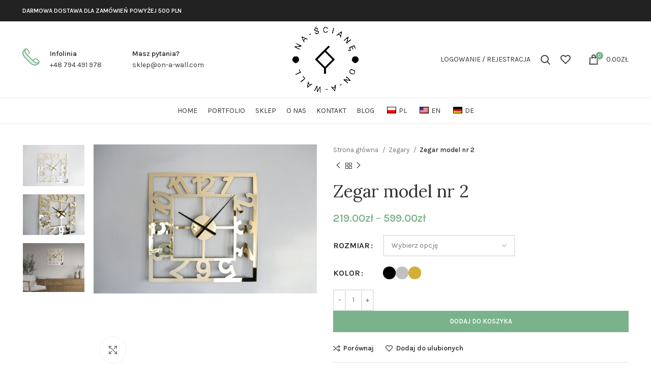

--- FILE ---
content_type: text/html; charset=UTF-8
request_url: https://on-a-wall.com/produkt/zegar-model-nr-2/
body_size: 33356
content:
<!DOCTYPE html>
<html lang="pl-PL">
<head>
    <meta charset="UTF-8">
    <link rel="profile" href="https://gmpg.org/xfn/11">
    <link rel="pingback" href="https://on-a-wall.com/xmlrpc.php">
    <style>
                .trp-language-switcher-container:has(img[alt='pl_PL']) {
            display: none;
        }
            </style>
    		<script>window.MSInputMethodContext && document.documentMode && document.write('<script src="https://on-a-wall.com/wp-content/themes/woodmart/js/libs/ie11CustomProperties.min.js"><\/script>');</script>
		<meta name='robots' content='index, follow, max-image-preview:large, max-snippet:-1, max-video-preview:-1' />

	<!-- This site is optimized with the Yoast SEO plugin v26.8 - https://yoast.com/product/yoast-seo-wordpress/ -->
	<title>Zegar model nr 2 - On A Wall - Na Ścianę</title>
	<link rel="canonical" href="https://on-a-wall.com/produkt/zegar-model-nr-2/" />
	<meta property="og:locale" content="pl_PL" />
	<meta property="og:type" content="article" />
	<meta property="og:title" content="Zegar model nr 2 - On A Wall - Na Ścianę" />
	<meta property="og:description" content="Zegary wykonane z nietłukącego akrylu lustrzanego (złoty, srebrny) lub czarny (pleksi błyszczące). Jest znacznie lżejsze w porównaniu do klasycznego lustra." />
	<meta property="og:url" content="https://on-a-wall.com/produkt/zegar-model-nr-2/" />
	<meta property="og:site_name" content="On A Wall - Na Ścianę" />
	<meta property="article:modified_time" content="2023-06-05T11:27:15+00:00" />
	<meta property="og:image" content="https://on-a-wall.com/wp-content/uploads/2023/01/zegar-model-2-01.jpg" />
	<meta property="og:image:width" content="1080" />
	<meta property="og:image:height" content="721" />
	<meta property="og:image:type" content="image/jpeg" />
	<meta name="twitter:card" content="summary_large_image" />
	<meta name="twitter:label1" content="Szacowany czas czytania" />
	<meta name="twitter:data1" content="1 minuta" />
	<script type="application/ld+json" class="yoast-schema-graph">{"@context":"https://schema.org","@graph":[{"@type":"WebPage","@id":"https://on-a-wall.com/produkt/zegar-model-nr-2/","url":"https://on-a-wall.com/produkt/zegar-model-nr-2/","name":"Zegar model nr 2 - On A Wall - Na Ścianę","isPartOf":{"@id":"https://on-a-wall.com/#website"},"primaryImageOfPage":{"@id":"https://on-a-wall.com/produkt/zegar-model-nr-2/#primaryimage"},"image":{"@id":"https://on-a-wall.com/produkt/zegar-model-nr-2/#primaryimage"},"thumbnailUrl":"https://on-a-wall.com/wp-content/uploads/2023/01/zegar-model-2-01.jpg","datePublished":"2023-01-25T14:15:49+00:00","dateModified":"2023-06-05T11:27:15+00:00","breadcrumb":{"@id":"https://on-a-wall.com/produkt/zegar-model-nr-2/#breadcrumb"},"inLanguage":"pl-PL","potentialAction":[{"@type":"ReadAction","target":["https://on-a-wall.com/produkt/zegar-model-nr-2/"]}]},{"@type":"ImageObject","inLanguage":"pl-PL","@id":"https://on-a-wall.com/produkt/zegar-model-nr-2/#primaryimage","url":"https://on-a-wall.com/wp-content/uploads/2023/01/zegar-model-2-01.jpg","contentUrl":"https://on-a-wall.com/wp-content/uploads/2023/01/zegar-model-2-01.jpg","width":1080,"height":721},{"@type":"BreadcrumbList","@id":"https://on-a-wall.com/produkt/zegar-model-nr-2/#breadcrumb","itemListElement":[{"@type":"ListItem","position":1,"name":"Strona główna","item":"https://on-a-wall.com/"},{"@type":"ListItem","position":2,"name":"Sklep","item":"https://on-a-wall.com/sklep/"},{"@type":"ListItem","position":3,"name":"Zegar model nr 2"}]},{"@type":"WebSite","@id":"https://on-a-wall.com/#website","url":"https://on-a-wall.com/","name":"On A Wall - Na Ścianę","description":"","potentialAction":[{"@type":"SearchAction","target":{"@type":"EntryPoint","urlTemplate":"https://on-a-wall.com/?s={search_term_string}"},"query-input":{"@type":"PropertyValueSpecification","valueRequired":true,"valueName":"search_term_string"}}],"inLanguage":"pl-PL"}]}</script>
	<!-- / Yoast SEO plugin. -->


<link rel='dns-prefetch' href='//use.fontawesome.com' />
<link rel='dns-prefetch' href='//fonts.googleapis.com' />
<link rel="alternate" type="application/rss+xml" title="On A Wall - Na Ścianę &raquo; Kanał z wpisami" href="https://on-a-wall.com/feed/" />
<link rel="alternate" type="application/rss+xml" title="On A Wall - Na Ścianę &raquo; Kanał z komentarzami" href="https://on-a-wall.com/comments/feed/" />
<link rel="alternate" title="oEmbed (JSON)" type="application/json+oembed" href="https://on-a-wall.com/wp-json/oembed/1.0/embed?url=https%3A%2F%2Fon-a-wall.com%2Fprodukt%2Fzegar-model-nr-2%2F" />
<link rel="alternate" title="oEmbed (XML)" type="text/xml+oembed" href="https://on-a-wall.com/wp-json/oembed/1.0/embed?url=https%3A%2F%2Fon-a-wall.com%2Fprodukt%2Fzegar-model-nr-2%2F&#038;format=xml" />
<style id='wp-img-auto-sizes-contain-inline-css' type='text/css'>
img:is([sizes=auto i],[sizes^="auto," i]){contain-intrinsic-size:3000px 1500px}
/*# sourceURL=wp-img-auto-sizes-contain-inline-css */
</style>
<link rel='stylesheet' id='wp-block-library-css' href='https://on-a-wall.com/wp-includes/css/dist/block-library/style.min.css?ver=6.9' type='text/css' media='all' />
<style id='global-styles-inline-css' type='text/css'>
:root{--wp--preset--aspect-ratio--square: 1;--wp--preset--aspect-ratio--4-3: 4/3;--wp--preset--aspect-ratio--3-4: 3/4;--wp--preset--aspect-ratio--3-2: 3/2;--wp--preset--aspect-ratio--2-3: 2/3;--wp--preset--aspect-ratio--16-9: 16/9;--wp--preset--aspect-ratio--9-16: 9/16;--wp--preset--color--black: #000000;--wp--preset--color--cyan-bluish-gray: #abb8c3;--wp--preset--color--white: #ffffff;--wp--preset--color--pale-pink: #f78da7;--wp--preset--color--vivid-red: #cf2e2e;--wp--preset--color--luminous-vivid-orange: #ff6900;--wp--preset--color--luminous-vivid-amber: #fcb900;--wp--preset--color--light-green-cyan: #7bdcb5;--wp--preset--color--vivid-green-cyan: #00d084;--wp--preset--color--pale-cyan-blue: #8ed1fc;--wp--preset--color--vivid-cyan-blue: #0693e3;--wp--preset--color--vivid-purple: #9b51e0;--wp--preset--gradient--vivid-cyan-blue-to-vivid-purple: linear-gradient(135deg,rgb(6,147,227) 0%,rgb(155,81,224) 100%);--wp--preset--gradient--light-green-cyan-to-vivid-green-cyan: linear-gradient(135deg,rgb(122,220,180) 0%,rgb(0,208,130) 100%);--wp--preset--gradient--luminous-vivid-amber-to-luminous-vivid-orange: linear-gradient(135deg,rgb(252,185,0) 0%,rgb(255,105,0) 100%);--wp--preset--gradient--luminous-vivid-orange-to-vivid-red: linear-gradient(135deg,rgb(255,105,0) 0%,rgb(207,46,46) 100%);--wp--preset--gradient--very-light-gray-to-cyan-bluish-gray: linear-gradient(135deg,rgb(238,238,238) 0%,rgb(169,184,195) 100%);--wp--preset--gradient--cool-to-warm-spectrum: linear-gradient(135deg,rgb(74,234,220) 0%,rgb(151,120,209) 20%,rgb(207,42,186) 40%,rgb(238,44,130) 60%,rgb(251,105,98) 80%,rgb(254,248,76) 100%);--wp--preset--gradient--blush-light-purple: linear-gradient(135deg,rgb(255,206,236) 0%,rgb(152,150,240) 100%);--wp--preset--gradient--blush-bordeaux: linear-gradient(135deg,rgb(254,205,165) 0%,rgb(254,45,45) 50%,rgb(107,0,62) 100%);--wp--preset--gradient--luminous-dusk: linear-gradient(135deg,rgb(255,203,112) 0%,rgb(199,81,192) 50%,rgb(65,88,208) 100%);--wp--preset--gradient--pale-ocean: linear-gradient(135deg,rgb(255,245,203) 0%,rgb(182,227,212) 50%,rgb(51,167,181) 100%);--wp--preset--gradient--electric-grass: linear-gradient(135deg,rgb(202,248,128) 0%,rgb(113,206,126) 100%);--wp--preset--gradient--midnight: linear-gradient(135deg,rgb(2,3,129) 0%,rgb(40,116,252) 100%);--wp--preset--font-size--small: 13px;--wp--preset--font-size--medium: 20px;--wp--preset--font-size--large: 36px;--wp--preset--font-size--x-large: 42px;--wp--preset--spacing--20: 0.44rem;--wp--preset--spacing--30: 0.67rem;--wp--preset--spacing--40: 1rem;--wp--preset--spacing--50: 1.5rem;--wp--preset--spacing--60: 2.25rem;--wp--preset--spacing--70: 3.38rem;--wp--preset--spacing--80: 5.06rem;--wp--preset--shadow--natural: 6px 6px 9px rgba(0, 0, 0, 0.2);--wp--preset--shadow--deep: 12px 12px 50px rgba(0, 0, 0, 0.4);--wp--preset--shadow--sharp: 6px 6px 0px rgba(0, 0, 0, 0.2);--wp--preset--shadow--outlined: 6px 6px 0px -3px rgb(255, 255, 255), 6px 6px rgb(0, 0, 0);--wp--preset--shadow--crisp: 6px 6px 0px rgb(0, 0, 0);}:where(.is-layout-flex){gap: 0.5em;}:where(.is-layout-grid){gap: 0.5em;}body .is-layout-flex{display: flex;}.is-layout-flex{flex-wrap: wrap;align-items: center;}.is-layout-flex > :is(*, div){margin: 0;}body .is-layout-grid{display: grid;}.is-layout-grid > :is(*, div){margin: 0;}:where(.wp-block-columns.is-layout-flex){gap: 2em;}:where(.wp-block-columns.is-layout-grid){gap: 2em;}:where(.wp-block-post-template.is-layout-flex){gap: 1.25em;}:where(.wp-block-post-template.is-layout-grid){gap: 1.25em;}.has-black-color{color: var(--wp--preset--color--black) !important;}.has-cyan-bluish-gray-color{color: var(--wp--preset--color--cyan-bluish-gray) !important;}.has-white-color{color: var(--wp--preset--color--white) !important;}.has-pale-pink-color{color: var(--wp--preset--color--pale-pink) !important;}.has-vivid-red-color{color: var(--wp--preset--color--vivid-red) !important;}.has-luminous-vivid-orange-color{color: var(--wp--preset--color--luminous-vivid-orange) !important;}.has-luminous-vivid-amber-color{color: var(--wp--preset--color--luminous-vivid-amber) !important;}.has-light-green-cyan-color{color: var(--wp--preset--color--light-green-cyan) !important;}.has-vivid-green-cyan-color{color: var(--wp--preset--color--vivid-green-cyan) !important;}.has-pale-cyan-blue-color{color: var(--wp--preset--color--pale-cyan-blue) !important;}.has-vivid-cyan-blue-color{color: var(--wp--preset--color--vivid-cyan-blue) !important;}.has-vivid-purple-color{color: var(--wp--preset--color--vivid-purple) !important;}.has-black-background-color{background-color: var(--wp--preset--color--black) !important;}.has-cyan-bluish-gray-background-color{background-color: var(--wp--preset--color--cyan-bluish-gray) !important;}.has-white-background-color{background-color: var(--wp--preset--color--white) !important;}.has-pale-pink-background-color{background-color: var(--wp--preset--color--pale-pink) !important;}.has-vivid-red-background-color{background-color: var(--wp--preset--color--vivid-red) !important;}.has-luminous-vivid-orange-background-color{background-color: var(--wp--preset--color--luminous-vivid-orange) !important;}.has-luminous-vivid-amber-background-color{background-color: var(--wp--preset--color--luminous-vivid-amber) !important;}.has-light-green-cyan-background-color{background-color: var(--wp--preset--color--light-green-cyan) !important;}.has-vivid-green-cyan-background-color{background-color: var(--wp--preset--color--vivid-green-cyan) !important;}.has-pale-cyan-blue-background-color{background-color: var(--wp--preset--color--pale-cyan-blue) !important;}.has-vivid-cyan-blue-background-color{background-color: var(--wp--preset--color--vivid-cyan-blue) !important;}.has-vivid-purple-background-color{background-color: var(--wp--preset--color--vivid-purple) !important;}.has-black-border-color{border-color: var(--wp--preset--color--black) !important;}.has-cyan-bluish-gray-border-color{border-color: var(--wp--preset--color--cyan-bluish-gray) !important;}.has-white-border-color{border-color: var(--wp--preset--color--white) !important;}.has-pale-pink-border-color{border-color: var(--wp--preset--color--pale-pink) !important;}.has-vivid-red-border-color{border-color: var(--wp--preset--color--vivid-red) !important;}.has-luminous-vivid-orange-border-color{border-color: var(--wp--preset--color--luminous-vivid-orange) !important;}.has-luminous-vivid-amber-border-color{border-color: var(--wp--preset--color--luminous-vivid-amber) !important;}.has-light-green-cyan-border-color{border-color: var(--wp--preset--color--light-green-cyan) !important;}.has-vivid-green-cyan-border-color{border-color: var(--wp--preset--color--vivid-green-cyan) !important;}.has-pale-cyan-blue-border-color{border-color: var(--wp--preset--color--pale-cyan-blue) !important;}.has-vivid-cyan-blue-border-color{border-color: var(--wp--preset--color--vivid-cyan-blue) !important;}.has-vivid-purple-border-color{border-color: var(--wp--preset--color--vivid-purple) !important;}.has-vivid-cyan-blue-to-vivid-purple-gradient-background{background: var(--wp--preset--gradient--vivid-cyan-blue-to-vivid-purple) !important;}.has-light-green-cyan-to-vivid-green-cyan-gradient-background{background: var(--wp--preset--gradient--light-green-cyan-to-vivid-green-cyan) !important;}.has-luminous-vivid-amber-to-luminous-vivid-orange-gradient-background{background: var(--wp--preset--gradient--luminous-vivid-amber-to-luminous-vivid-orange) !important;}.has-luminous-vivid-orange-to-vivid-red-gradient-background{background: var(--wp--preset--gradient--luminous-vivid-orange-to-vivid-red) !important;}.has-very-light-gray-to-cyan-bluish-gray-gradient-background{background: var(--wp--preset--gradient--very-light-gray-to-cyan-bluish-gray) !important;}.has-cool-to-warm-spectrum-gradient-background{background: var(--wp--preset--gradient--cool-to-warm-spectrum) !important;}.has-blush-light-purple-gradient-background{background: var(--wp--preset--gradient--blush-light-purple) !important;}.has-blush-bordeaux-gradient-background{background: var(--wp--preset--gradient--blush-bordeaux) !important;}.has-luminous-dusk-gradient-background{background: var(--wp--preset--gradient--luminous-dusk) !important;}.has-pale-ocean-gradient-background{background: var(--wp--preset--gradient--pale-ocean) !important;}.has-electric-grass-gradient-background{background: var(--wp--preset--gradient--electric-grass) !important;}.has-midnight-gradient-background{background: var(--wp--preset--gradient--midnight) !important;}.has-small-font-size{font-size: var(--wp--preset--font-size--small) !important;}.has-medium-font-size{font-size: var(--wp--preset--font-size--medium) !important;}.has-large-font-size{font-size: var(--wp--preset--font-size--large) !important;}.has-x-large-font-size{font-size: var(--wp--preset--font-size--x-large) !important;}
/*# sourceURL=global-styles-inline-css */
</style>

<style id='classic-theme-styles-inline-css' type='text/css'>
/*! This file is auto-generated */
.wp-block-button__link{color:#fff;background-color:#32373c;border-radius:9999px;box-shadow:none;text-decoration:none;padding:calc(.667em + 2px) calc(1.333em + 2px);font-size:1.125em}.wp-block-file__button{background:#32373c;color:#fff;text-decoration:none}
/*# sourceURL=/wp-includes/css/classic-themes.min.css */
</style>
<style id='font-awesome-svg-styles-default-inline-css' type='text/css'>
.svg-inline--fa {
  display: inline-block;
  height: 1em;
  overflow: visible;
  vertical-align: -.125em;
}
/*# sourceURL=font-awesome-svg-styles-default-inline-css */
</style>
<link rel='stylesheet' id='font-awesome-svg-styles-css' href='https://on-a-wall.com/wp-content/uploads/font-awesome/v6.3.0/css/svg-with-js.css' type='text/css' media='all' />
<style id='font-awesome-svg-styles-inline-css' type='text/css'>
   .wp-block-font-awesome-icon svg::before,
   .wp-rich-text-font-awesome-icon svg::before {content: unset;}
/*# sourceURL=font-awesome-svg-styles-inline-css */
</style>
<style id='woocommerce-inline-inline-css' type='text/css'>
.woocommerce form .form-row .required { visibility: visible; }
/*# sourceURL=woocommerce-inline-inline-css */
</style>
<link rel='stylesheet' id='trp-language-switcher-style-css' href='https://on-a-wall.com/wp-content/plugins/translatepress-multilingual/assets/css/trp-language-switcher.css?ver=3.0.7' type='text/css' media='all' />
<link rel='stylesheet' id='font-awesome-official-css' href='https://use.fontawesome.com/releases/v6.3.0/css/all.css' type='text/css' media='all' integrity="sha384-nYX0jQk7JxCp1jdj3j2QdJbEJaTvTlhexnpMjwIkYQLdk9ZE3/g8CBw87XP2N0pR" crossorigin="anonymous" />
<link rel='stylesheet' id='js_composer_front-css' href='https://on-a-wall.com/wp-content/plugins/js_composer/assets/css/js_composer.min.css?ver=6.10.0' type='text/css' media='all' />
<link rel='stylesheet' id='bootstrap-css' href='https://on-a-wall.com/wp-content/themes/woodmart/css/bootstrap-light.min.css?ver=7.0.4' type='text/css' media='all' />
<link rel='stylesheet' id='woodmart-style-css' href='https://on-a-wall.com/wp-content/themes/woodmart/css/parts/base.min.css?ver=7.0.4' type='text/css' media='all' />
<link rel='stylesheet' id='wd-widget-recent-post-comments-css' href='https://on-a-wall.com/wp-content/themes/woodmart/css/parts/widget-recent-post-comments.min.css?ver=7.0.4' type='text/css' media='all' />
<link rel='stylesheet' id='wd-widget-wd-recent-posts-css' href='https://on-a-wall.com/wp-content/themes/woodmart/css/parts/widget-wd-recent-posts.min.css?ver=7.0.4' type='text/css' media='all' />
<link rel='stylesheet' id='wd-widget-nav-css' href='https://on-a-wall.com/wp-content/themes/woodmart/css/parts/widget-nav.min.css?ver=7.0.4' type='text/css' media='all' />
<link rel='stylesheet' id='wd-widget-wd-layered-nav-css' href='https://on-a-wall.com/wp-content/themes/woodmart/css/parts/woo-widget-wd-layered-nav.min.css?ver=7.0.4' type='text/css' media='all' />
<link rel='stylesheet' id='wd-woo-mod-swatches-base-css' href='https://on-a-wall.com/wp-content/themes/woodmart/css/parts/woo-mod-swatches-base.min.css?ver=7.0.4' type='text/css' media='all' />
<link rel='stylesheet' id='wd-woo-mod-swatches-filter-css' href='https://on-a-wall.com/wp-content/themes/woodmart/css/parts/woo-mod-swatches-filter.min.css?ver=7.0.4' type='text/css' media='all' />
<link rel='stylesheet' id='wd-widget-product-cat-css' href='https://on-a-wall.com/wp-content/themes/woodmart/css/parts/woo-widget-product-cat.min.css?ver=7.0.4' type='text/css' media='all' />
<link rel='stylesheet' id='wd-widget-product-list-css' href='https://on-a-wall.com/wp-content/themes/woodmart/css/parts/woo-widget-product-list.min.css?ver=7.0.4' type='text/css' media='all' />
<link rel='stylesheet' id='wd-widget-slider-price-filter-css' href='https://on-a-wall.com/wp-content/themes/woodmart/css/parts/woo-widget-slider-price-filter.min.css?ver=7.0.4' type='text/css' media='all' />
<link rel='stylesheet' id='wd-wp-gutenberg-css' href='https://on-a-wall.com/wp-content/themes/woodmart/css/parts/wp-gutenberg.min.css?ver=7.0.4' type='text/css' media='all' />
<link rel='stylesheet' id='wd-wpcf7-css' href='https://on-a-wall.com/wp-content/themes/woodmart/css/parts/int-wpcf7.min.css?ver=7.0.4' type='text/css' media='all' />
<link rel='stylesheet' id='wd-woo-curr-switch-css' href='https://on-a-wall.com/wp-content/themes/woodmart/css/parts/int-woo-curr-switch.min.css?ver=7.0.4' type='text/css' media='all' />
<link rel='stylesheet' id='wd-revolution-slider-css' href='https://on-a-wall.com/wp-content/themes/woodmart/css/parts/int-rev-slider.min.css?ver=7.0.4' type='text/css' media='all' />
<link rel='stylesheet' id='wd-base-deprecated-css' href='https://on-a-wall.com/wp-content/themes/woodmart/css/parts/base-deprecated.min.css?ver=7.0.4' type='text/css' media='all' />
<link rel='stylesheet' id='wd-wpbakery-base-css' href='https://on-a-wall.com/wp-content/themes/woodmart/css/parts/int-wpb-base.min.css?ver=7.0.4' type='text/css' media='all' />
<link rel='stylesheet' id='wd-wpbakery-base-deprecated-css' href='https://on-a-wall.com/wp-content/themes/woodmart/css/parts/int-wpb-base-deprecated.min.css?ver=7.0.4' type='text/css' media='all' />
<link rel='stylesheet' id='wd-woocommerce-base-css' href='https://on-a-wall.com/wp-content/themes/woodmart/css/parts/woocommerce-base.min.css?ver=7.0.4' type='text/css' media='all' />
<link rel='stylesheet' id='wd-mod-star-rating-css' href='https://on-a-wall.com/wp-content/themes/woodmart/css/parts/mod-star-rating.min.css?ver=7.0.4' type='text/css' media='all' />
<link rel='stylesheet' id='wd-woo-el-track-order-css' href='https://on-a-wall.com/wp-content/themes/woodmart/css/parts/woo-el-track-order.min.css?ver=7.0.4' type='text/css' media='all' />
<link rel='stylesheet' id='wd-woo-gutenberg-css' href='https://on-a-wall.com/wp-content/themes/woodmart/css/parts/woo-gutenberg.min.css?ver=7.0.4' type='text/css' media='all' />
<link rel='stylesheet' id='wd-woo-mod-quantity-css' href='https://on-a-wall.com/wp-content/themes/woodmart/css/parts/woo-mod-quantity.min.css?ver=7.0.4' type='text/css' media='all' />
<link rel='stylesheet' id='wd-woo-single-prod-el-base-css' href='https://on-a-wall.com/wp-content/themes/woodmart/css/parts/woo-single-prod-el-base.min.css?ver=7.0.4' type='text/css' media='all' />
<link rel='stylesheet' id='wd-woo-mod-stock-status-css' href='https://on-a-wall.com/wp-content/themes/woodmart/css/parts/woo-mod-stock-status.min.css?ver=7.0.4' type='text/css' media='all' />
<link rel='stylesheet' id='wd-woo-mod-shop-attributes-css' href='https://on-a-wall.com/wp-content/themes/woodmart/css/parts/woo-mod-shop-attributes.min.css?ver=7.0.4' type='text/css' media='all' />
<link rel='stylesheet' id='child-style-css' href='https://on-a-wall.com/wp-content/themes/woodmart-child/style.css?ver=7.0.4' type='text/css' media='all' />
<link rel='stylesheet' id='wd-header-base-css' href='https://on-a-wall.com/wp-content/themes/woodmart/css/parts/header-base.min.css?ver=7.0.4' type='text/css' media='all' />
<link rel='stylesheet' id='wd-mod-tools-css' href='https://on-a-wall.com/wp-content/themes/woodmart/css/parts/mod-tools.min.css?ver=7.0.4' type='text/css' media='all' />
<link rel='stylesheet' id='wd-header-elements-base-css' href='https://on-a-wall.com/wp-content/themes/woodmart/css/parts/header-el-base.min.css?ver=7.0.4' type='text/css' media='all' />
<link rel='stylesheet' id='wd-social-icons-css' href='https://on-a-wall.com/wp-content/themes/woodmart/css/parts/el-social-icons.min.css?ver=7.0.4' type='text/css' media='all' />
<link rel='stylesheet' id='wd-info-box-css' href='https://on-a-wall.com/wp-content/themes/woodmart/css/parts/el-info-box.min.css?ver=7.0.4' type='text/css' media='all' />
<link rel='stylesheet' id='wd-woo-mod-login-form-css' href='https://on-a-wall.com/wp-content/themes/woodmart/css/parts/woo-mod-login-form.min.css?ver=7.0.4' type='text/css' media='all' />
<link rel='stylesheet' id='wd-header-my-account-css' href='https://on-a-wall.com/wp-content/themes/woodmart/css/parts/header-el-my-account.min.css?ver=7.0.4' type='text/css' media='all' />
<link rel='stylesheet' id='wd-header-search-css' href='https://on-a-wall.com/wp-content/themes/woodmart/css/parts/header-el-search.min.css?ver=7.0.4' type='text/css' media='all' />
<link rel='stylesheet' id='wd-header-cart-side-css' href='https://on-a-wall.com/wp-content/themes/woodmart/css/parts/header-el-cart-side.min.css?ver=7.0.4' type='text/css' media='all' />
<link rel='stylesheet' id='wd-header-cart-css' href='https://on-a-wall.com/wp-content/themes/woodmart/css/parts/header-el-cart.min.css?ver=7.0.4' type='text/css' media='all' />
<link rel='stylesheet' id='wd-widget-shopping-cart-css' href='https://on-a-wall.com/wp-content/themes/woodmart/css/parts/woo-widget-shopping-cart.min.css?ver=7.0.4' type='text/css' media='all' />
<link rel='stylesheet' id='wd-page-title-css' href='https://on-a-wall.com/wp-content/themes/woodmart/css/parts/page-title.min.css?ver=7.0.4' type='text/css' media='all' />
<link rel='stylesheet' id='wd-woo-single-prod-predefined-css' href='https://on-a-wall.com/wp-content/themes/woodmart/css/parts/woo-single-prod-predefined.min.css?ver=7.0.4' type='text/css' media='all' />
<link rel='stylesheet' id='wd-woo-single-prod-and-quick-view-predefined-css' href='https://on-a-wall.com/wp-content/themes/woodmart/css/parts/woo-single-prod-and-quick-view-predefined.min.css?ver=7.0.4' type='text/css' media='all' />
<link rel='stylesheet' id='wd-woo-single-prod-el-tabs-predefined-css' href='https://on-a-wall.com/wp-content/themes/woodmart/css/parts/woo-single-prod-el-tabs-predefined.min.css?ver=7.0.4' type='text/css' media='all' />
<link rel='stylesheet' id='wd-woo-single-prod-el-gallery-css' href='https://on-a-wall.com/wp-content/themes/woodmart/css/parts/woo-single-prod-el-gallery.min.css?ver=7.0.4' type='text/css' media='all' />
<link rel='stylesheet' id='wd-woo-single-prod-el-gallery-opt-thumb-left-css' href='https://on-a-wall.com/wp-content/themes/woodmart/css/parts/woo-single-prod-el-gallery-opt-thumb-left.min.css?ver=7.0.4' type='text/css' media='all' />
<link rel='stylesheet' id='wd-owl-carousel-css' href='https://on-a-wall.com/wp-content/themes/woodmart/css/parts/lib-owl-carousel.min.css?ver=7.0.4' type='text/css' media='all' />
<link rel='stylesheet' id='wd-photoswipe-css' href='https://on-a-wall.com/wp-content/themes/woodmart/css/parts/lib-photoswipe.min.css?ver=7.0.4' type='text/css' media='all' />
<link rel='stylesheet' id='wd-woo-single-prod-el-navigation-css' href='https://on-a-wall.com/wp-content/themes/woodmart/css/parts/woo-single-prod-el-navigation.min.css?ver=7.0.4' type='text/css' media='all' />
<link rel='stylesheet' id='wd-woo-mod-variation-form-css' href='https://on-a-wall.com/wp-content/themes/woodmart/css/parts/woo-mod-variation-form.min.css?ver=7.0.4' type='text/css' media='all' />
<link rel='stylesheet' id='wd-woo-mod-variation-form-single-css' href='https://on-a-wall.com/wp-content/themes/woodmart/css/parts/woo-mod-variation-form-single.min.css?ver=7.0.4' type='text/css' media='all' />
<link rel='stylesheet' id='wd-woo-mod-swatches-style-1-css' href='https://on-a-wall.com/wp-content/themes/woodmart/css/parts/woo-mod-swatches-style-1.min.css?ver=7.0.4' type='text/css' media='all' />
<link rel='stylesheet' id='wd-woo-mod-swatches-dis-1-css' href='https://on-a-wall.com/wp-content/themes/woodmart/css/parts/woo-mod-swatches-dis-style-1.min.css?ver=7.0.4' type='text/css' media='all' />
<link rel='stylesheet' id='wd-tabs-css' href='https://on-a-wall.com/wp-content/themes/woodmart/css/parts/el-tabs.min.css?ver=7.0.4' type='text/css' media='all' />
<link rel='stylesheet' id='wd-woo-single-prod-el-tabs-opt-layout-tabs-css' href='https://on-a-wall.com/wp-content/themes/woodmart/css/parts/woo-single-prod-el-tabs-opt-layout-tabs.min.css?ver=7.0.4' type='text/css' media='all' />
<link rel='stylesheet' id='wd-accordion-css' href='https://on-a-wall.com/wp-content/themes/woodmart/css/parts/el-accordion.min.css?ver=7.0.4' type='text/css' media='all' />
<link rel='stylesheet' id='wd-image-gallery-css' href='https://on-a-wall.com/wp-content/themes/woodmart/css/parts/el-gallery.min.css?ver=7.0.4' type='text/css' media='all' />
<link rel='stylesheet' id='wd-text-block-css' href='https://on-a-wall.com/wp-content/themes/woodmart/css/parts/el-text-block.min.css?ver=7.0.4' type='text/css' media='all' />
<link rel='stylesheet' id='wd-product-loop-css' href='https://on-a-wall.com/wp-content/themes/woodmart/css/parts/woo-product-loop.min.css?ver=7.0.4' type='text/css' media='all' />
<link rel='stylesheet' id='wd-product-loop-icons-css' href='https://on-a-wall.com/wp-content/themes/woodmart/css/parts/woo-product-loop-icons.min.css?ver=7.0.4' type='text/css' media='all' />
<link rel='stylesheet' id='wd-mfp-popup-css' href='https://on-a-wall.com/wp-content/themes/woodmart/css/parts/lib-magnific-popup.min.css?ver=7.0.4' type='text/css' media='all' />
<link rel='stylesheet' id='wd-widget-collapse-css' href='https://on-a-wall.com/wp-content/themes/woodmart/css/parts/opt-widget-collapse.min.css?ver=7.0.4' type='text/css' media='all' />
<link rel='stylesheet' id='wd-footer-base-css' href='https://on-a-wall.com/wp-content/themes/woodmart/css/parts/footer-base.min.css?ver=7.0.4' type='text/css' media='all' />
<link rel='stylesheet' id='wd-list-css' href='https://on-a-wall.com/wp-content/themes/woodmart/css/parts/el-list.min.css?ver=7.0.4' type='text/css' media='all' />
<link rel='stylesheet' id='wd-scroll-top-css' href='https://on-a-wall.com/wp-content/themes/woodmart/css/parts/opt-scrolltotop.min.css?ver=7.0.4' type='text/css' media='all' />
<link rel='stylesheet' id='wd-wd-search-results-css' href='https://on-a-wall.com/wp-content/themes/woodmart/css/parts/wd-search-results.min.css?ver=7.0.4' type='text/css' media='all' />
<link rel='stylesheet' id='wd-wd-search-form-css' href='https://on-a-wall.com/wp-content/themes/woodmart/css/parts/wd-search-form.min.css?ver=7.0.4' type='text/css' media='all' />
<link rel='stylesheet' id='wd-header-my-account-sidebar-css' href='https://on-a-wall.com/wp-content/themes/woodmart/css/parts/header-el-my-account-sidebar.min.css?ver=7.0.4' type='text/css' media='all' />
<link rel='stylesheet' id='wd-header-search-fullscreen-css' href='https://on-a-wall.com/wp-content/themes/woodmart/css/parts/header-el-search-fullscreen-general.min.css?ver=7.0.4' type='text/css' media='all' />
<link rel='stylesheet' id='wd-header-search-fullscreen-1-css' href='https://on-a-wall.com/wp-content/themes/woodmart/css/parts/header-el-search-fullscreen-1.min.css?ver=7.0.4' type='text/css' media='all' />
<link rel='stylesheet' id='wd-bottom-toolbar-css' href='https://on-a-wall.com/wp-content/themes/woodmart/css/parts/opt-bottom-toolbar.min.css?ver=7.0.4' type='text/css' media='all' />
<link rel='stylesheet' id='xts-style-theme_settings_default-css' href='https://on-a-wall.com/wp-content/uploads/2023/06/xts-theme_settings_default-1686660919.css?ver=7.0.4' type='text/css' media='all' />
<link rel='stylesheet' id='xts-google-fonts-css' href='https://fonts.googleapis.com/css?family=Karla%3A400%2C600%7CLora%3A400%2C600%7CLato%3A400%2C700&#038;ver=7.0.4' type='text/css' media='all' />
<link rel='stylesheet' id='font-awesome-official-v4shim-css' href='https://use.fontawesome.com/releases/v6.3.0/css/v4-shims.css' type='text/css' media='all' integrity="sha384-SQz6YOYE9rzJdPMcxCxNEmEuaYeT0ayZY/ZxArYWtTnvBwcfHI6rCwtgsOonZ+08" crossorigin="anonymous" />
<script type="text/javascript" src="https://on-a-wall.com/wp-includes/js/jquery/jquery.min.js?ver=3.7.1" id="jquery-core-js"></script>
<script type="text/javascript" src="https://on-a-wall.com/wp-includes/js/jquery/jquery-migrate.min.js?ver=3.4.1" id="jquery-migrate-js"></script>
<script type="text/javascript" src="https://on-a-wall.com/wp-content/plugins/woocommerce/assets/js/jquery-blockui/jquery.blockUI.min.js?ver=2.7.0-wc.10.4.3" id="wc-jquery-blockui-js" data-wp-strategy="defer"></script>
<script type="text/javascript" id="wc-add-to-cart-js-extra">
/* <![CDATA[ */
var wc_add_to_cart_params = {"ajax_url":"/wp-admin/admin-ajax.php","wc_ajax_url":"/?wc-ajax=%%endpoint%%","i18n_view_cart":"Zobacz koszyk","cart_url":"https://on-a-wall.com/koszyk/","is_cart":"","cart_redirect_after_add":"no"};
//# sourceURL=wc-add-to-cart-js-extra
/* ]]> */
</script>
<script type="text/javascript" src="https://on-a-wall.com/wp-content/plugins/woocommerce/assets/js/frontend/add-to-cart.min.js?ver=10.4.3" id="wc-add-to-cart-js" data-wp-strategy="defer"></script>
<script type="text/javascript" src="https://on-a-wall.com/wp-content/plugins/woocommerce/assets/js/zoom/jquery.zoom.min.js?ver=1.7.21-wc.10.4.3" id="wc-zoom-js" defer="defer" data-wp-strategy="defer"></script>
<script type="text/javascript" id="wc-single-product-js-extra">
/* <![CDATA[ */
var wc_single_product_params = {"i18n_required_rating_text":"Prosz\u0119 wybra\u0107 ocen\u0119","i18n_rating_options":["1 z 5 gwiazdek","2 z 5 gwiazdek","3 z 5 gwiazdek","4 z 5 gwiazdek","5 z 5 gwiazdek"],"i18n_product_gallery_trigger_text":"Wy\u015bwietl pe\u0142noekranow\u0105 galeri\u0119 obrazk\u00f3w","review_rating_required":"yes","flexslider":{"rtl":false,"animation":"slide","smoothHeight":true,"directionNav":false,"controlNav":"thumbnails","slideshow":false,"animationSpeed":500,"animationLoop":false,"allowOneSlide":false},"zoom_enabled":"","zoom_options":[],"photoswipe_enabled":"","photoswipe_options":{"shareEl":false,"closeOnScroll":false,"history":false,"hideAnimationDuration":0,"showAnimationDuration":0},"flexslider_enabled":""};
//# sourceURL=wc-single-product-js-extra
/* ]]> */
</script>
<script type="text/javascript" src="https://on-a-wall.com/wp-content/plugins/woocommerce/assets/js/frontend/single-product.min.js?ver=10.4.3" id="wc-single-product-js" defer="defer" data-wp-strategy="defer"></script>
<script type="text/javascript" src="https://on-a-wall.com/wp-content/plugins/woocommerce/assets/js/js-cookie/js.cookie.min.js?ver=2.1.4-wc.10.4.3" id="wc-js-cookie-js" defer="defer" data-wp-strategy="defer"></script>
<script type="text/javascript" id="woocommerce-js-extra">
/* <![CDATA[ */
var woocommerce_params = {"ajax_url":"/wp-admin/admin-ajax.php","wc_ajax_url":"/?wc-ajax=%%endpoint%%","i18n_password_show":"Poka\u017c has\u0142o","i18n_password_hide":"Ukryj has\u0142o"};
//# sourceURL=woocommerce-js-extra
/* ]]> */
</script>
<script type="text/javascript" src="https://on-a-wall.com/wp-content/plugins/woocommerce/assets/js/frontend/woocommerce.min.js?ver=10.4.3" id="woocommerce-js" defer="defer" data-wp-strategy="defer"></script>
<script type="text/javascript" src="https://on-a-wall.com/wp-content/plugins/translatepress-multilingual/assets/js/trp-frontend-compatibility.js?ver=3.0.7" id="trp-frontend-compatibility-js"></script>
<script type="text/javascript" src="https://on-a-wall.com/wp-content/plugins/js_composer/assets/js/vendors/woocommerce-add-to-cart.js?ver=6.10.0" id="vc_woocommerce-add-to-cart-js-js"></script>
<script type="text/javascript" src="https://on-a-wall.com/wp-content/themes/woodmart/js/libs/device.min.js?ver=7.0.4" id="wd-device-library-js"></script>
<link rel="https://api.w.org/" href="https://on-a-wall.com/wp-json/" /><link rel="alternate" title="JSON" type="application/json" href="https://on-a-wall.com/wp-json/wp/v2/product/7201" /><link rel="EditURI" type="application/rsd+xml" title="RSD" href="https://on-a-wall.com/xmlrpc.php?rsd" />
<meta name="generator" content="WordPress 6.9" />
<meta name="generator" content="WooCommerce 10.4.3" />
<link rel='shortlink' href='https://on-a-wall.com/?p=7201' />
<link rel="alternate" hreflang="pl-PL" href="https://on-a-wall.com/produkt/zegar-model-nr-2/"/>
<link rel="alternate" hreflang="en-US" href="https://on-a-wall.com/en/produkt/zegar-model-nr-2/"/>
<link rel="alternate" hreflang="de-DE" href="https://on-a-wall.com/de/produkt/zegar-model-nr-2/"/>
<link rel="alternate" hreflang="pl" href="https://on-a-wall.com/produkt/zegar-model-nr-2/"/>
<link rel="alternate" hreflang="en" href="https://on-a-wall.com/en/produkt/zegar-model-nr-2/"/>
<link rel="alternate" hreflang="de" href="https://on-a-wall.com/de/produkt/zegar-model-nr-2/"/>
					<meta name="viewport" content="width=device-width, initial-scale=1.0, maximum-scale=1.0, user-scalable=no">
										<noscript><style>.woocommerce-product-gallery{ opacity: 1 !important; }</style></noscript>
	<style type="text/css">.recentcomments a{display:inline !important;padding:0 !important;margin:0 !important;}</style><meta name="generator" content="Powered by WPBakery Page Builder - drag and drop page builder for WordPress."/>
<meta name="generator" content="Powered by Slider Revolution 6.6.5 - responsive, Mobile-Friendly Slider Plugin for WordPress with comfortable drag and drop interface." />
<link rel="icon" href="https://on-a-wall.com/wp-content/uploads/2022/12/cropped-logo-32x32.png" sizes="32x32" />
<link rel="icon" href="https://on-a-wall.com/wp-content/uploads/2022/12/cropped-logo-192x192.png" sizes="192x192" />
<link rel="apple-touch-icon" href="https://on-a-wall.com/wp-content/uploads/2022/12/cropped-logo-180x180.png" />
<meta name="msapplication-TileImage" content="https://on-a-wall.com/wp-content/uploads/2022/12/cropped-logo-270x270.png" />
<script>function setREVStartSize(e){
			//window.requestAnimationFrame(function() {
				window.RSIW = window.RSIW===undefined ? window.innerWidth : window.RSIW;
				window.RSIH = window.RSIH===undefined ? window.innerHeight : window.RSIH;
				try {
					var pw = document.getElementById(e.c).parentNode.offsetWidth,
						newh;
					pw = pw===0 || isNaN(pw) || (e.l=="fullwidth" || e.layout=="fullwidth") ? window.RSIW : pw;
					e.tabw = e.tabw===undefined ? 0 : parseInt(e.tabw);
					e.thumbw = e.thumbw===undefined ? 0 : parseInt(e.thumbw);
					e.tabh = e.tabh===undefined ? 0 : parseInt(e.tabh);
					e.thumbh = e.thumbh===undefined ? 0 : parseInt(e.thumbh);
					e.tabhide = e.tabhide===undefined ? 0 : parseInt(e.tabhide);
					e.thumbhide = e.thumbhide===undefined ? 0 : parseInt(e.thumbhide);
					e.mh = e.mh===undefined || e.mh=="" || e.mh==="auto" ? 0 : parseInt(e.mh,0);
					if(e.layout==="fullscreen" || e.l==="fullscreen")
						newh = Math.max(e.mh,window.RSIH);
					else{
						e.gw = Array.isArray(e.gw) ? e.gw : [e.gw];
						for (var i in e.rl) if (e.gw[i]===undefined || e.gw[i]===0) e.gw[i] = e.gw[i-1];
						e.gh = e.el===undefined || e.el==="" || (Array.isArray(e.el) && e.el.length==0)? e.gh : e.el;
						e.gh = Array.isArray(e.gh) ? e.gh : [e.gh];
						for (var i in e.rl) if (e.gh[i]===undefined || e.gh[i]===0) e.gh[i] = e.gh[i-1];
											
						var nl = new Array(e.rl.length),
							ix = 0,
							sl;
						e.tabw = e.tabhide>=pw ? 0 : e.tabw;
						e.thumbw = e.thumbhide>=pw ? 0 : e.thumbw;
						e.tabh = e.tabhide>=pw ? 0 : e.tabh;
						e.thumbh = e.thumbhide>=pw ? 0 : e.thumbh;
						for (var i in e.rl) nl[i] = e.rl[i]<window.RSIW ? 0 : e.rl[i];
						sl = nl[0];
						for (var i in nl) if (sl>nl[i] && nl[i]>0) { sl = nl[i]; ix=i;}
						var m = pw>(e.gw[ix]+e.tabw+e.thumbw) ? 1 : (pw-(e.tabw+e.thumbw)) / (e.gw[ix]);
						newh =  (e.gh[ix] * m) + (e.tabh + e.thumbh);
					}
					var el = document.getElementById(e.c);
					if (el!==null && el) el.style.height = newh+"px";
					el = document.getElementById(e.c+"_wrapper");
					if (el!==null && el) {
						el.style.height = newh+"px";
						el.style.display = "block";
					}
				} catch(e){
					console.log("Failure at Presize of Slider:" + e)
				}
			//});
		  };</script>
		<style type="text/css" id="wp-custom-css">
			.gm-err-container{
	visibility: hidden;
}

.canvas_map div:has(.gm-err-container){
	background-color:#fff!important;
}

.contact-banner-info{
	width: fit-content;
	margin-left: max(calc((100vw - 1222px) / 2), 15px);
}

.woocommerce-privacy-policy-text{
	display: none;
}

.menu-item-object-language_switcher .trp-flag-image{
	border: 1px solid #000;
}

footer .trp-language-switcher-container{
	display: none!important;
}

.single-product .summary-inner .wd-social-icons a:not(.social-facebook){
	display: none;
}

#billing_country_field{
	display: block;
}		</style>
		<style>
		
		</style><noscript><style> .wpb_animate_when_almost_visible { opacity: 1; }</style></noscript>			<style id="wd-style-header_232336-css" data-type="wd-style-header_232336">
				.whb-top-bar .wd-dropdown {
	margin-top: 1px;
}

.whb-top-bar .wd-dropdown:after {
	height: 11px;
}


.whb-header-bottom .wd-dropdown {
	margin-top: 5px;
}

.whb-header-bottom .wd-dropdown:after {
	height: 15px;
}


.whb-header .whb-header-bottom .wd-header-cats {
	margin-top: -1px;
	margin-bottom: -1px;
	height: calc(100% + 2px);
}

.whb-clone.whb-sticked .wd-dropdown {
	margin-top: 25px;
}

.whb-clone.whb-sticked .wd-dropdown:after {
	height: 35px;
}

@media (min-width: 1025px) {
		.whb-top-bar-inner {
		height: 42px;
		max-height: 42px;
	}

		
		.whb-general-header-inner {
		height: 150px;
		max-height: 150px;
	}

		
		.whb-header-bottom-inner {
		height: 50px;
		max-height: 50px;
	}

		
			.whb-clone .whb-general-header-inner {
		height: 90px;
		max-height: 90px;
	}
	
	}

@media (max-width: 1024px) {
		.whb-top-bar-inner {
		height: 38px;
		max-height: 38px;
	}
	
		.whb-general-header-inner {
		height: 90px;
		max-height: 90px;
	}
	
	
			.whb-clone .whb-general-header-inner {
		height: 90px;
		max-height: 90px;
	}
	
	}
		
.whb-top-bar {
	background-color: rgba(34, 34, 34, 1);
}

.whb-general-header {
	border-color: rgba(232, 232, 232, 1);border-bottom-width: 1px;border-bottom-style: solid;
}

.whb-header-bottom {
	border-color: rgba(232, 232, 232, 1);border-bottom-width: 1px;border-bottom-style: solid;
}
			</style>
			<link rel='stylesheet' id='wc-blocks-style-css' href='https://on-a-wall.com/wp-content/plugins/woocommerce/assets/client/blocks/wc-blocks.css?ver=wc-10.4.3' type='text/css' media='all' />
<link rel='stylesheet' id='woocommerce-currency-switcher-css' href='https://on-a-wall.com/wp-content/plugins/woocommerce-currency-switcher/css/front.css?ver=1.4.4' type='text/css' media='all' />
<link rel='stylesheet' id='vc_font_awesome_5_shims-css' href='https://on-a-wall.com/wp-content/plugins/js_composer/assets/lib/bower/font-awesome/css/v4-shims.min.css?ver=6.10.0' type='text/css' media='all' />
<link rel='stylesheet' id='vc_font_awesome_5-css' href='https://on-a-wall.com/wp-content/plugins/js_composer/assets/lib/bower/font-awesome/css/all.min.css?ver=6.10.0' type='text/css' media='all' />
<style id='woodmart-inline-css-inline-css' type='text/css'>
#wd-64428785d35f5 .list-icon {color: #333333;}
/*# sourceURL=woodmart-inline-css-inline-css */
</style>
<link rel='stylesheet' id='rs-plugin-settings-css' href='https://on-a-wall.com/wp-content/plugins/revslider/public/assets/css/rs6.css?ver=6.6.5' type='text/css' media='all' />
<style id='rs-plugin-settings-inline-css' type='text/css'>
#rs-demo-id {}
/*# sourceURL=rs-plugin-settings-inline-css */
</style>
</head>

<body class="wp-singular product-template-default single single-product postid-7201 wp-theme-woodmart wp-child-theme-woodmart-child theme-woodmart woocommerce woocommerce-page woocommerce-no-js translatepress-pl_PL wrapper-full-width  woodmart-product-design-default categories-accordion-on woodmart-archive-shop woodmart-ajax-shop-on offcanvas-sidebar-mobile offcanvas-sidebar-tablet sticky-toolbar-on wpb-js-composer js-comp-ver-6.10.0 vc_responsive currency-pln">
    <script type="text/javascript" id="wd-flicker-fix">// Flicker fix.</script>

<div class="website-wrapper">
                        <header class="whb-header whb-header_232336 whb-sticky-shadow whb-scroll-slide whb-sticky-clone whb-hide-on-scroll">
                <div class="whb-main-header">
	
<div class="whb-row whb-top-bar whb-not-sticky-row whb-with-bg whb-without-border whb-color-light whb-flex-flex-middle">
	<div class="container">
		<div class="whb-flex-row whb-top-bar-inner">
			<div class="whb-column whb-col-left whb-visible-lg">
	
<div class="wd-header-text set-cont-mb-s reset-last-child "><strong><span style="color: #ffffff;">DARMOWA DOSTAWA DLA ZAMÓWIEŃ POWYŻEJ 500 PLN</span></strong></div>
</div>
<div class="whb-column whb-col-center whb-visible-lg whb-empty-column">
	</div>
<div class="whb-column whb-col-right whb-visible-lg">
	
			<div class="wd-social-icons  icons-design-default icons-size-small color-scheme-light social-follow social-form-circle text-center">

				
									<a rel="noopener noreferrer nofollow" href="https://www.facebook.com/people/On-a-wallcom/100088131656275/" target="_blank" class=" wd-social-icon social-facebook" aria-label="Facebook link społecznościowy">
						<span class="wd-icon"></span>
											</a>
				
				
				
									<a rel="noopener noreferrer nofollow" href="https://www.instagram.com/_on_a_wall_/" target="_blank" class=" wd-social-icon social-instagram" aria-label="Instagram link społecznościowy">
						<span class="wd-icon"></span>
											</a>
				
				
				
				
				
				
				
				
				
				
				
				
				
				
								
								
				
								
				
			</div>

		</div>
<div class="whb-column whb-col-mobile whb-hidden-lg">
	
			<div class="wd-social-icons  icons-design-default icons-size- color-scheme-light social-share social-form-circle text-left">

				
									<a rel="noopener noreferrer nofollow" href="https://www.facebook.com/sharer/sharer.php?u=https://on-a-wall.com/produkt/zegar-model-nr-2/" target="_blank" class=" wd-social-icon social-facebook" aria-label="Facebook link społecznościowy">
						<span class="wd-icon"></span>
											</a>
				
									<a rel="noopener noreferrer nofollow" href="https://twitter.com/share?url=https://on-a-wall.com/produkt/zegar-model-nr-2/" target="_blank" class=" wd-social-icon social-twitter" aria-label="Twitter link społecznościowy">
						<span class="wd-icon"></span>
											</a>
				
				
				
				
									<a rel="noopener noreferrer nofollow" href="https://pinterest.com/pin/create/button/?url=https://on-a-wall.com/produkt/zegar-model-nr-2/&media=https://on-a-wall.com/wp-content/uploads/2023/01/zegar-model-2-01.jpg&description=Zegar+model+nr+2" target="_blank" class=" wd-social-icon social-pinterest" aria-label="Pinterest link społecznościowy">
						<span class="wd-icon"></span>
											</a>
				
				
									<a rel="noopener noreferrer nofollow" href="https://www.linkedin.com/shareArticle?mini=true&url=https://on-a-wall.com/produkt/zegar-model-nr-2/" target="_blank" class=" wd-social-icon social-linkedin" aria-label="Linkedin link społecznościowy">
						<span class="wd-icon"></span>
											</a>
				
				
				
				
				
				
				
				
				
				
								
								
				
									<a rel="noopener noreferrer nofollow" href="https://telegram.me/share/url?url=https://on-a-wall.com/produkt/zegar-model-nr-2/" target="_blank" class=" wd-social-icon social-tg" aria-label="Telegram link społecznościowy">
						<span class="wd-icon"></span>
											</a>
								
				
			</div>

		</div>
		</div>
	</div>
</div>

<div class="whb-row whb-general-header whb-not-sticky-row whb-without-bg whb-border-fullwidth whb-color-dark whb-flex-equal-sides">
	<div class="container">
		<div class="whb-flex-row whb-general-header-inner">
			<div class="whb-column whb-col-left whb-visible-lg">
				<div class="info-box-wrapper  whb-tu2lb39gqv4276nl36su">
				<div id="wd-6971c09f3cfa1" class=" cursor-pointer wd-info-box text- box-icon-align-left box-style-base color-scheme- wd-bg- "  >
											<div class="box-icon-wrapper  box-with-icon box-icon-simple">
							<div class="info-box-icon">

							
																	<div class="info-svg-wrapper info-icon" style="width: 34px;height: 34px;"><svg xmlns="http://www.w3.org/2000/svg" xmlns:xlink="http://www.w3.org/1999/xlink" version="1.1" id="svg-7163" x="0px" y="0px" viewBox="0 0 511.999 511.999" style="enable-background:new 0 0 511.999 511.999;" xml:space="preserve"> <path style="fill:#e6f3ea;" d="M495.618,417.311c-18.739,10.738-38.549,16.176-59.236,16.176h-0.033 c-45.583,0-88.288-33.008-140.129-84.837L158.446,210.91c-40.916-40.961-67.652-68.803-76.277-106.055 c-7.251-31.321-2.964-60.846,12.695-88.168c-6.953,2.087-13.336,5.873-18.622,11.159L53.344,50.7 C17.14,86.902,8.119,123.851,18.469,168.555c8.625,37.252,33.779,76.938,74.693,117.898l132.645,132.612 c51.841,51.829,101.257,78.121,146.84,78.121h0.035c33.565,0,60.726-10.16,88.833-38.268l22.899-22.899 C489.803,430.648,493.554,424.199,495.618,417.311z"></path> <path style="fill:#79b38a;" d="M497.316,443.428c16.149-18.333,19.348-44.555,7.747-66.465 c-18.949-35.833-77.547-71.79-89.148-78.662c-0.067-0.039-0.133-0.078-0.201-0.117c-10.257-5.858-21.191-8.954-31.619-8.954 c-16.329,0-30.447,7.693-38.933,21.158c-9.943,11.854-18.011,20.658-20.232,22.688c-6.518,4.354-11.869,6.657-16.898,6.879 c-0.522-0.52-1.041-1.031-1.564-1.555L168.701,200.668c-39.926-39.969-64.782-66.138-72.411-99.08 c-5.882-25.403-3.118-49.622,8.166-72.096c1.067-0.115,2.144-0.183,3.232-0.183c4.863,0,9.741,1.209,14.06,3.471 c21.313,11.27,45.784,44.7,61.581,72.226c0.186,0.323,0.33,0.574,0.432,0.751c4.576,8.083,6.202,16.281,4.457,22.523 c-1.117,4.016-3.602,7.196-7.385,9.451c-6.874,4.102-9.124,12.998-5.024,19.872c4.102,6.876,12.998,9.124,19.872,5.024 c10.251-6.115,17.327-15.307,20.456-26.561c3.868-13.833,1.304-29.712-7.219-44.709c-0.033-0.059-0.1-0.172-0.133-0.23l-0.316-0.548 c-11.08-19.309-40.39-66.088-73.222-83.45c-8.502-4.454-18.032-6.808-27.561-6.808c-13.202,0-25.735,4.329-36.007,12.286 c-0.146,0.113-0.291,0.228-0.436,0.341c-0.744,0.587-1.473,1.193-2.191,1.818c-0.187,0.162-0.377,0.32-0.562,0.486 c-0.846,0.755-1.68,1.529-2.487,2.338L43.095,40.451C4.78,78.765-7.531,120.51,4.349,171.825c0.578,2.496,1.223,4.999,1.935,7.511 c0.442,1.561,0.92,3.128,1.415,4.695c8.501,26.952,24.641,54.782,48.202,83.143c0.938,1.128,1.887,2.257,2.848,3.387 c1.022,1.202,2.055,2.405,3.103,3.607c1.52,1.745,3.067,3.492,4.642,5.239c3.977,4.413,8.119,8.837,12.45,13.272 c1.309,1.339,2.632,2.681,3.973,4.022l132.645,132.612c5.125,5.124,10.234,10.011,15.326,14.66 c49.221,44.945,96.838,67.704,141.761,67.704h0.033c39.123,0,69.681-13.111,99.083-42.513l22.881-22.881 c0.803-0.8,1.568-1.625,2.318-2.46C497.083,443.694,497.2,443.562,497.316,443.428z M341.703,356.727 c0.101-0.068,0.203-0.139,0.303-0.21c5.476-3.918,21.338-22.684,26.068-28.342c0.496-0.594,0.944-1.226,1.339-1.891 c3.226-5.428,8.028-8.066,14.679-8.066c5.366,0,11.293,1.758,17.149,5.084c23.1,13.691,65.506,43.216,78.201,67.219 c2.891,5.461,3.958,11.444,3.352,17.224c-14.844,7.463-30.431,11.249-46.448,11.249c-33.601,0-67.01-21.764-104.697-56.357 C334.964,360.988,338.313,359.026,341.703,356.727z M148.198,221.16L285.971,358.9c53.482,53.47,99.522,89.081,150.411,89.081 c5.596,0,11.144-0.357,16.64-1.065l-1.754,1.754c-24.167,24.165-46.933,34.022-78.586,34.022h-0.033 c-41.604,0-87.561-24.855-136.593-73.877L103.417,276.209c-38.992-39.036-62.823-76.356-70.828-110.923 c-9.663-41.739-0.393-72.944,30.993-104.327l1.706-1.702c-2.023,15.834-1.109,32.159,2.761,48.868 C77.456,148.757,104.631,177.546,148.198,221.16z"></path> <g> </g> <g> </g> <g> </g> <g> </g> <g> </g> <g> </g> <g> </g> <g> </g> <g> </g> <g> </g> <g> </g> <g> </g> <g> </g> <g> </g> <g> </g> </svg> </div>															
							</div>
						</div>
										<div class="info-box-content">
												<div class="info-box-inner set-cont-mb-s reset-last-child">
							<div style="color: #333333;"><strong>Infolinia<br />
</strong></div>
<p><a href="tel:+48794491978">+48 794 491 978</a></p>
						</div>

											</div>

									</div>
			</div>
		<div class="whb-space-element " style="width:40px;"></div>			<div class="info-box-wrapper  whb-iv3b2mipk5fg51rk4sre inline-element">
				<div id="wd-6971c09f3e64b" class=" cursor-pointer wd-info-box text- box-icon-align-left box-style-base color-scheme- wd-bg- "  >
										<div class="info-box-content">
												<div class="info-box-inner set-cont-mb-s reset-last-child">
							<div style="color: #333333;"><strong>Masz pytania? </strong></div>
<p><a href="mailto:sklep@on-a-wall.com">sklep@on-a-wall.com</a></p>
						</div>

											</div>

									</div>
			</div>
		</div>
<div class="whb-column whb-col-center whb-visible-lg">
	<div class="site-logo">
	<a href="https://on-a-wall.com/" class="wd-logo wd-main-logo" rel="home">
		<img width="1255" height="1250" src="https://on-a-wall.com/wp-content/uploads/2022/12/logo.png" class="attachment-full size-full" alt="logo" style="max-width:130px;" decoding="async" fetchpriority="high" srcset="https://on-a-wall.com/wp-content/uploads/2022/12/logo.png 1255w, https://on-a-wall.com/wp-content/uploads/2022/12/logo-430x428.png 430w, https://on-a-wall.com/wp-content/uploads/2022/12/logo-150x150.png 150w, https://on-a-wall.com/wp-content/uploads/2022/12/logo-700x697.png 700w, https://on-a-wall.com/wp-content/uploads/2022/12/logo-301x300.png 301w, https://on-a-wall.com/wp-content/uploads/2022/12/logo-803x800.png 803w, https://on-a-wall.com/wp-content/uploads/2022/12/logo-768x765.png 768w, https://on-a-wall.com/wp-content/uploads/2022/12/logo-860x857.png 860w" sizes="(max-width: 1255px) 100vw, 1255px" />	</a>
	</div>
</div>
<div class="whb-column whb-col-right whb-visible-lg">
	<div class="wd-header-my-account wd-tools-element wd-event-hover  wd-with-username wd-design-1 wd-account-style-text login-side-opener">
			<a href="https://on-a-wall.com/moje-konto/" title="Moje konto">
			<span class="wd-tools-icon">
							</span>
			<span class="wd-tools-text">
				Logowanie / Rejestracja			</span>
		</a>

			</div>
<div class="wd-header-search wd-tools-element wd-design-1 wd-display-full-screen" title="Szukaj">
	<a href="javascript:void(0);" aria-label="Szukaj">
		<span class="wd-tools-icon">
					</span>
	</a>
	</div>

<div class="wd-header-wishlist wd-tools-element wd-style-icon wd-with-count wd-design-2" title="Ulubione">
	<a href="https://on-a-wall.com/wishlist/">
		<span class="wd-tools-icon">
			
							<span class="wd-tools-count">
					0				</span>
					</span>
		<span class="wd-tools-text">
			Ulubione produkty		</span>
	</a>
</div>

<div class="wd-header-cart wd-tools-element wd-design-2 cart-widget-opener">
	<a href="https://on-a-wall.com/koszyk/" title="Twój koszyk">
		<span class="wd-tools-icon wd-icon-alt">
												<span class="wd-cart-number wd-tools-count">0 <span>element</span></span>
							</span>
		<span class="wd-tools-text">
			
			<span class="subtotal-divider">/</span>
					<span class="wd-cart-subtotal"><span class="woocs_special_price_code" ><span class="woocommerce-Price-amount amount"><bdi>0.00<span class="woocommerce-Price-currencySymbol">&#122;&#322;</span></bdi></span></span></span>
				</span>
	</a>
	</div>
</div>
<div class="whb-column whb-mobile-left whb-hidden-lg">
	<div class="wd-tools-element wd-header-mobile-nav wd-style-text wd-design-1">
	<a href="#" rel="nofollow" aria-label="Open mobile menu">
		<span class="wd-tools-icon">
					</span>
	
		<span class="wd-tools-text">Menu</span>
	</a>
</div><!--END wd-header-mobile-nav--></div>
<div class="whb-column whb-mobile-center whb-hidden-lg">
	<div class="site-logo">
	<a href="https://on-a-wall.com/" class="wd-logo wd-main-logo" rel="home">
		<img width="1255" height="1250" src="https://on-a-wall.com/wp-content/uploads/2022/12/logo.png" class="attachment-full size-full" alt="logo" style="max-width:75px;" decoding="async" srcset="https://on-a-wall.com/wp-content/uploads/2022/12/logo.png 1255w, https://on-a-wall.com/wp-content/uploads/2022/12/logo-430x428.png 430w, https://on-a-wall.com/wp-content/uploads/2022/12/logo-150x150.png 150w, https://on-a-wall.com/wp-content/uploads/2022/12/logo-700x697.png 700w, https://on-a-wall.com/wp-content/uploads/2022/12/logo-301x300.png 301w, https://on-a-wall.com/wp-content/uploads/2022/12/logo-803x800.png 803w, https://on-a-wall.com/wp-content/uploads/2022/12/logo-768x765.png 768w, https://on-a-wall.com/wp-content/uploads/2022/12/logo-860x857.png 860w" sizes="(max-width: 1255px) 100vw, 1255px" />	</a>
	</div>
</div>
<div class="whb-column whb-mobile-right whb-hidden-lg">
	
<div class="wd-header-cart wd-tools-element wd-design-5 cart-widget-opener">
	<a href="https://on-a-wall.com/koszyk/" title="Twój koszyk">
		<span class="wd-tools-icon wd-icon-alt">
												<span class="wd-cart-number wd-tools-count">0 <span>element</span></span>
							</span>
		<span class="wd-tools-text">
			
			<span class="subtotal-divider">/</span>
					<span class="wd-cart-subtotal"><span class="woocs_special_price_code" ><span class="woocommerce-Price-amount amount"><bdi>0.00<span class="woocommerce-Price-currencySymbol">&#122;&#322;</span></bdi></span></span></span>
				</span>
	</a>
	</div>
</div>
		</div>
	</div>
</div>

<div class="whb-row whb-header-bottom whb-not-sticky-row whb-without-bg whb-border-fullwidth whb-color-dark whb-flex-flex-middle whb-hidden-mobile">
	<div class="container">
		<div class="whb-flex-row whb-header-bottom-inner">
			<div class="whb-column whb-col-left whb-visible-lg whb-empty-column">
	</div>
<div class="whb-column whb-col-center whb-visible-lg">
	<div class="wd-header-nav wd-header-main-nav text-center wd-design-1" role="navigation" aria-label="Nawigacja główna">
	<ul id="menu-menu-glowne" class="menu wd-nav wd-nav-main wd-style-underline wd-gap-s"><li id="menu-item-7085" class="menu-item menu-item-type-post_type menu-item-object-page menu-item-home menu-item-7085 item-level-0 menu-simple-dropdown wd-event-hover" ><a href="https://on-a-wall.com/" class="woodmart-nav-link"><span class="nav-link-text">Home</span></a></li>
<li id="menu-item-6954" class="menu-item menu-item-type-post_type menu-item-object-page menu-item-6954 item-level-0 menu-simple-dropdown wd-event-hover" ><a href="https://on-a-wall.com/portfolio/" class="woodmart-nav-link"><span class="nav-link-text">Portfolio</span></a></li>
<li id="menu-item-7253" class="menu-item menu-item-type-post_type menu-item-object-page menu-item-has-children current_page_parent menu-item-7253 item-level-0 menu-simple-dropdown wd-event-hover" ><a href="https://on-a-wall.com/sklep/" class="woodmart-nav-link"><span class="nav-link-text">Sklep</span></a><div class="color-scheme-dark wd-design-default wd-dropdown-menu wd-dropdown"><div class="container">
<ul class="wd-sub-menu color-scheme-dark">
	<li id="menu-item-7671" class="menu-item menu-item-type-taxonomy menu-item-object-product_cat menu-item-7671 item-level-1 wd-event-hover" ><a href="https://on-a-wall.com/kategoria-produktu/mapy/" class="woodmart-nav-link"><img  class="wd-nav-img" width="18" height="18">Mapy</a></li>
	<li id="menu-item-7670" class="menu-item menu-item-type-taxonomy menu-item-object-product_cat current-product-ancestor current-menu-parent current-product-parent menu-item-7670 item-level-1 wd-event-hover" ><a href="https://on-a-wall.com/kategoria-produktu/zegary/" class="woodmart-nav-link"><img  class="wd-nav-img" width="18" height="18">Zegary</a></li>
	<li id="menu-item-7672" class="menu-item menu-item-type-taxonomy menu-item-object-product_cat menu-item-7672 item-level-1 wd-event-hover" ><a href="https://on-a-wall.com/kategoria-produktu/indywidualne/" class="woodmart-nav-link">Indywidualne</a></li>
	<li id="menu-item-7673" class="menu-item menu-item-type-taxonomy menu-item-object-product_cat menu-item-7673 item-level-1 wd-event-hover" ><a href="https://on-a-wall.com/kategoria-produktu/logo/" class="woodmart-nav-link">Logo</a></li>
</ul>
</div>
</div>
</li>
<li id="menu-item-7653" class="menu-item menu-item-type-post_type menu-item-object-page menu-item-7653 item-level-0 menu-simple-dropdown wd-event-hover" ><a href="https://on-a-wall.com/o-nas/" class="woodmart-nav-link"><span class="nav-link-text">O nas</span></a></li>
<li id="menu-item-6958" class="menu-item menu-item-type-post_type menu-item-object-page menu-item-6958 item-level-0 menu-simple-dropdown wd-event-hover" ><a href="https://on-a-wall.com/kontakt/" class="woodmart-nav-link"><span class="nav-link-text">Kontakt</span></a></li>
<li id="menu-item-7254" class="menu-item menu-item-type-custom menu-item-object-custom menu-item-7254 item-level-0 menu-simple-dropdown wd-event-hover" ><a href="/on-a-wall/blog/" class="woodmart-nav-link"><span class="nav-link-text">Blog</span></a></li>
<li id="menu-item-7607" class="trp-language-switcher-container menu-item menu-item-type-post_type menu-item-object-language_switcher current-language-menu-item menu-item-7607 item-level-0 menu-simple-dropdown wd-event-hover" ><a href="https://on-a-wall.com/produkt/zegar-model-nr-2/" class="woodmart-nav-link"><span class="nav-link-text"><span data-no-translation><img class="trp-flag-image" src="https://on-a-wall.com/wp-content/plugins/translatepress-multilingual/assets/images/flags/pl_PL.png" width="18" height="12" alt="pl_PL" title="Polish"><span class="trp-ls-language-name">PL</span></span></span></a></li>
<li id="menu-item-7605" class="trp-language-switcher-container menu-item menu-item-type-post_type menu-item-object-language_switcher menu-item-7605 item-level-0 menu-simple-dropdown wd-event-hover" ><a href="https://on-a-wall.com/en/produkt/zegar-model-nr-2/" class="woodmart-nav-link"><span class="nav-link-text"><span data-no-translation><img class="trp-flag-image" src="https://on-a-wall.com/wp-content/plugins/translatepress-multilingual/assets/images/flags/en_US.png" width="18" height="12" alt="en_US" title="English"><span class="trp-ls-language-name">EN</span></span></span></a></li>
<li id="menu-item-7606" class="trp-language-switcher-container menu-item menu-item-type-post_type menu-item-object-language_switcher menu-item-7606 item-level-0 menu-simple-dropdown wd-event-hover" ><a href="https://on-a-wall.com/de/produkt/zegar-model-nr-2/" class="woodmart-nav-link"><span class="nav-link-text"><span data-no-translation><img class="trp-flag-image" src="https://on-a-wall.com/wp-content/plugins/translatepress-multilingual/assets/images/flags/de_DE.png" width="18" height="12" alt="de_DE" title="German"><span class="trp-ls-language-name">DE</span></span></span></a></li>
</ul></div><!--END MAIN-NAV-->
</div>
<div class="whb-column whb-col-right whb-visible-lg whb-empty-column">
	</div>
<div class="whb-column whb-col-mobile whb-hidden-lg whb-empty-column">
	</div>
		</div>
	</div>
</div>
</div>
            </header>
        
        					<div class="main-page-wrapper">
		
								
		<!-- MAIN CONTENT AREA -->
				<div class="container-fluid">
			<div class="row content-layout-wrapper align-items-start">
		    
	<div class="site-content shop-content-area col-12 breadcrumbs-location-summary wd-builder-off" role="main">
	
		

<div class="container">
	</div>


<div id="product-7201" class="single-product-page single-product-content product-design-default tabs-location-standard tabs-type-tabs meta-location-add_to_cart reviews-location-tabs product-no-bg product type-product post-7201 status-publish first instock product_cat-zegary has-post-thumbnail taxable shipping-taxable purchasable product-type-variable">

	<div class="container">

		<div class="woocommerce-notices-wrapper"></div>
		<div class="row product-image-summary-wrap">
			<div class="product-image-summary col-lg-12 col-12 col-md-12">
				<div class="row product-image-summary-inner">
					<div class="col-lg-6 col-12 col-md-6 product-images" >
						<div class="product-images-inner">
							<div class="woocommerce-product-gallery woocommerce-product-gallery--with-images woocommerce-product-gallery--columns-4 images wd-has-thumb images row align-items-start thumbs-position-left image-action-zoom" style="opacity: 0; transition: opacity .25s ease-in-out;">
	
	<div class="col-lg-9 order-lg-last">
		
		<figure class="woocommerce-product-gallery__wrapper owl-items-lg-1 owl-items-md-1 owl-items-sm-1 owl-items-xs-1 owl-carousel">
			<div class="product-image-wrap"><figure data-thumb="https://on-a-wall.com/wp-content/uploads/2023/01/zegar-model-2-01-150x100.jpg" class="woocommerce-product-gallery__image"><a data-elementor-open-lightbox="no" href="https://on-a-wall.com/wp-content/uploads/2023/01/zegar-model-2-01.jpg"><img width="700" height="467" src="https://on-a-wall.com/wp-content/uploads/2023/01/zegar-model-2-01-700x467.jpg" class="wp-post-image wp-post-image" alt="" title="zegar-model-2-01" data-caption="" data-src="https://on-a-wall.com/wp-content/uploads/2023/01/zegar-model-2-01.jpg" data-large_image="https://on-a-wall.com/wp-content/uploads/2023/01/zegar-model-2-01.jpg" data-large_image_width="1080" data-large_image_height="721" decoding="async" srcset="https://on-a-wall.com/wp-content/uploads/2023/01/zegar-model-2-01-700x467.jpg 700w, https://on-a-wall.com/wp-content/uploads/2023/01/zegar-model-2-01-430x287.jpg 430w, https://on-a-wall.com/wp-content/uploads/2023/01/zegar-model-2-01-150x100.jpg 150w, https://on-a-wall.com/wp-content/uploads/2023/01/zegar-model-2-01-400x267.jpg 400w, https://on-a-wall.com/wp-content/uploads/2023/01/zegar-model-2-01-768x513.jpg 768w, https://on-a-wall.com/wp-content/uploads/2023/01/zegar-model-2-01-860x574.jpg 860w, https://on-a-wall.com/wp-content/uploads/2023/01/zegar-model-2-01.jpg 1080w" sizes="(max-width: 700px) 100vw, 700px" /></a></figure></div>
			<div class="product-image-wrap"><figure data-thumb="https://on-a-wall.com/wp-content/uploads/2023/01/zegar-model-2-02-150x100.jpg" class="woocommerce-product-gallery__image"><a data-elementor-open-lightbox="no" href="https://on-a-wall.com/wp-content/uploads/2023/01/zegar-model-2-02.jpg"><img width="700" height="467" src="https://on-a-wall.com/wp-content/uploads/2023/01/zegar-model-2-02-700x467.jpg" class="" alt="" title="zegar-model-2-02" data-caption="" data-src="https://on-a-wall.com/wp-content/uploads/2023/01/zegar-model-2-02.jpg" data-large_image="https://on-a-wall.com/wp-content/uploads/2023/01/zegar-model-2-02.jpg" data-large_image_width="1080" data-large_image_height="721" decoding="async" loading="lazy" srcset="https://on-a-wall.com/wp-content/uploads/2023/01/zegar-model-2-02-700x467.jpg 700w, https://on-a-wall.com/wp-content/uploads/2023/01/zegar-model-2-02-430x287.jpg 430w, https://on-a-wall.com/wp-content/uploads/2023/01/zegar-model-2-02-150x100.jpg 150w, https://on-a-wall.com/wp-content/uploads/2023/01/zegar-model-2-02-400x267.jpg 400w, https://on-a-wall.com/wp-content/uploads/2023/01/zegar-model-2-02-768x513.jpg 768w, https://on-a-wall.com/wp-content/uploads/2023/01/zegar-model-2-02-860x574.jpg 860w, https://on-a-wall.com/wp-content/uploads/2023/01/zegar-model-2-02.jpg 1080w" sizes="auto, (max-width: 700px) 100vw, 700px" /></a></figure></div><div class="product-image-wrap"><figure data-thumb="https://on-a-wall.com/wp-content/uploads/2023/01/zegar-model-2-03-150x150.jpg" class="woocommerce-product-gallery__image"><a data-elementor-open-lightbox="no" href="https://on-a-wall.com/wp-content/uploads/2023/01/zegar-model-2-03.jpg"><img width="700" height="700" src="https://on-a-wall.com/wp-content/uploads/2023/01/zegar-model-2-03-700x700.jpg" class="" alt="" title="mockup, frame, white, decor, interior, blank picture, wall, inte" data-caption="" data-src="https://on-a-wall.com/wp-content/uploads/2023/01/zegar-model-2-03.jpg" data-large_image="https://on-a-wall.com/wp-content/uploads/2023/01/zegar-model-2-03.jpg" data-large_image_width="1080" data-large_image_height="1080" decoding="async" loading="lazy" srcset="https://on-a-wall.com/wp-content/uploads/2023/01/zegar-model-2-03-700x700.jpg 700w, https://on-a-wall.com/wp-content/uploads/2023/01/zegar-model-2-03-430x430.jpg 430w, https://on-a-wall.com/wp-content/uploads/2023/01/zegar-model-2-03-150x150.jpg 150w, https://on-a-wall.com/wp-content/uploads/2023/01/zegar-model-2-03-300x300.jpg 300w, https://on-a-wall.com/wp-content/uploads/2023/01/zegar-model-2-03-800x800.jpg 800w, https://on-a-wall.com/wp-content/uploads/2023/01/zegar-model-2-03-768x768.jpg 768w, https://on-a-wall.com/wp-content/uploads/2023/01/zegar-model-2-03-860x860.jpg 860w, https://on-a-wall.com/wp-content/uploads/2023/01/zegar-model-2-03.jpg 1080w" sizes="auto, (max-width: 700px) 100vw, 700px" /></a></figure></div>		</figure>

					<div class="product-additional-galleries">
					<div class="wd-show-product-gallery-wrap wd-action-btn wd-style-icon-bg-text wd-gallery-btn"><a href="#" rel="nofollow" class="woodmart-show-product-gallery"><span>Kliknij aby powiększyć</span></a></div>
					</div>
			</div>

					<div class="col-lg-3 order-lg-first">
			<div class="thumbnails owl-items-sm-3 owl-items-xs-3"></div>
		</div>
	</div>
						</div>
					</div>
										<div class="col-lg-6 col-12 col-md-6 text-left summary entry-summary">
						<div class="summary-inner">
															<div class="single-breadcrumbs-wrapper">
									<div class="single-breadcrumbs">
																					<div class="wd-breadcrumbs">
												<nav class="woocommerce-breadcrumb" aria-label="Breadcrumb">				<a href="https://on-a-wall.com" class="breadcrumb-link">
					Strona główna				</a>
							<a href="https://on-a-wall.com/kategoria-produktu/zegary/" class="breadcrumb-link breadcrumb-link-last">
					Zegary				</a>
							<span class="breadcrumb-last">
					Zegar model nr 2				</span>
			</nav>											</div>
																															
<div class="wd-products-nav">
			<div class="wd-event-hover">
			<a class="wd-product-nav-btn wd-btn-prev" href="https://on-a-wall.com/produkt/zegar-model-nr-1/" aria-label="Poprzedni produkt"></a>

			<div class="wd-dropdown">
				<a href="https://on-a-wall.com/produkt/zegar-model-nr-1/" class="wd-product-nav-thumb">
					<img width="430" height="287" src="https://on-a-wall.com/wp-content/uploads/2023/01/DSC_4583-2-1-430x287.jpg" class="attachment-woocommerce_thumbnail size-woocommerce_thumbnail" alt="Zegar model nr 1" decoding="async" loading="lazy" srcset="https://on-a-wall.com/wp-content/uploads/2023/01/DSC_4583-2-1-430x287.jpg 430w, https://on-a-wall.com/wp-content/uploads/2023/01/DSC_4583-2-1-400x267.jpg 400w, https://on-a-wall.com/wp-content/uploads/2023/01/DSC_4583-2-1-1198x800.jpg 1198w, https://on-a-wall.com/wp-content/uploads/2023/01/DSC_4583-2-1-768x513.jpg 768w, https://on-a-wall.com/wp-content/uploads/2023/01/DSC_4583-2-1-1536x1025.jpg 1536w, https://on-a-wall.com/wp-content/uploads/2023/01/DSC_4583-2-1-2048x1367.jpg 2048w, https://on-a-wall.com/wp-content/uploads/2023/01/DSC_4583-2-1-18x12.jpg 18w, https://on-a-wall.com/wp-content/uploads/2023/01/DSC_4583-2-1-860x574.jpg 860w, https://on-a-wall.com/wp-content/uploads/2023/01/DSC_4583-2-1-700x467.jpg 700w, https://on-a-wall.com/wp-content/uploads/2023/01/DSC_4583-2-1-150x100.jpg 150w" sizes="auto, (max-width: 430px) 100vw, 430px" />				</a>

				<div class="wd-product-nav-desc">
					<a href="https://on-a-wall.com/produkt/zegar-model-nr-1/" class="wd-entities-title">
						Zegar model nr 1					</a>

					<span class="price">
						<span class="woocs_price_code" data-currency="" data-redraw-id="6971c09f4eee0" data-product-id="7190"><span class="woocommerce-Price-amount amount" aria-hidden="true">219.00<span class="woocommerce-Price-currencySymbol">&#122;&#322;</span></span> <span aria-hidden="true">&ndash;</span> <span class="woocommerce-Price-amount amount" aria-hidden="true">599.00<span class="woocommerce-Price-currencySymbol">&#122;&#322;</span></span><span class="screen-reader-text">Zakres cen: od 219.00&#122;&#322; do 599.00&#122;&#322;</span></span>					</span>
				</div>
			</div>
		</div>
	
	<a href="https://on-a-wall.com/sklep/" class="wd-product-nav-btn wd-btn-back">
		<span>
			Powrót do listy produktów		</span>
	</a>

			<div class="wd-event-hover">
			<a class="wd-product-nav-btn wd-btn-next" href="https://on-a-wall.com/produkt/zegar-model-nr-3/" aria-label="Następny produkt"></a>

			<div class="wd-dropdown">
				<a href="https://on-a-wall.com/produkt/zegar-model-nr-3/" class="wd-product-nav-thumb">
					<img width="430" height="287" src="https://on-a-wall.com/wp-content/uploads/2023/01/zegar-model-3-01-430x287.jpg" class="attachment-woocommerce_thumbnail size-woocommerce_thumbnail" alt="Zegar model nr 3" decoding="async" loading="lazy" srcset="https://on-a-wall.com/wp-content/uploads/2023/01/zegar-model-3-01-430x287.jpg 430w, https://on-a-wall.com/wp-content/uploads/2023/01/zegar-model-3-01-150x100.jpg 150w, https://on-a-wall.com/wp-content/uploads/2023/01/zegar-model-3-01-700x467.jpg 700w, https://on-a-wall.com/wp-content/uploads/2023/01/zegar-model-3-01-400x267.jpg 400w, https://on-a-wall.com/wp-content/uploads/2023/01/zegar-model-3-01-768x513.jpg 768w, https://on-a-wall.com/wp-content/uploads/2023/01/zegar-model-3-01-860x574.jpg 860w, https://on-a-wall.com/wp-content/uploads/2023/01/zegar-model-3-01.jpg 1080w" sizes="auto, (max-width: 430px) 100vw, 430px" />				</a>

				<div class="wd-product-nav-desc">
					<a href="https://on-a-wall.com/produkt/zegar-model-nr-3/" class="wd-entities-title">
						Zegar model nr 3					</a>

					<span class="price">
						<span class="woocs_price_code" data-currency="" data-redraw-id="6971c09f4fa90" data-product-id="7210"><span class="woocommerce-Price-amount amount" aria-hidden="true">219.00<span class="woocommerce-Price-currencySymbol">&#122;&#322;</span></span> <span aria-hidden="true">&ndash;</span> <span class="woocommerce-Price-amount amount" aria-hidden="true">599.00<span class="woocommerce-Price-currencySymbol">&#122;&#322;</span></span><span class="screen-reader-text">Zakres cen: od 219.00&#122;&#322; do 599.00&#122;&#322;</span></span>					</span>
				</div>
			</div>
		</div>
	</div>
																			</div>
								</div>
							
							
<h1 class="product_title entry-title wd-entities-title">
	
	Zegar model nr 2
	</h1>
<p class="price"><span class="woocs_price_code" data-currency="" data-redraw-id="6971c09f502dd"  data-product-id="7201"><span class="woocommerce-Price-amount amount" aria-hidden="true"><bdi>219.00<span class="woocommerce-Price-currencySymbol">&#122;&#322;</span></bdi></span> <span aria-hidden="true">&ndash;</span> <span class="woocommerce-Price-amount amount" aria-hidden="true"><bdi>599.00<span class="woocommerce-Price-currencySymbol">&#122;&#322;</span></bdi></span><span class="screen-reader-text">Zakres cen: od 219.00&#122;&#322; do 599.00&#122;&#322;</span></span></p>
					
<form class="variations_form cart wd-reset-side-lg wd-reset-bottom-md wd-label-top-md" action="https://on-a-wall.com/produkt/zegar-model-nr-2/" method="post" enctype='multipart/form-data' data-product_id="7201" data-product_variations="[{&quot;attributes&quot;:{&quot;attribute_pa_rozmiar&quot;:&quot;40x40cm&quot;,&quot;attribute_pa_kolor&quot;:&quot;&quot;},&quot;availability_html&quot;:&quot;&quot;,&quot;backorders_allowed&quot;:false,&quot;dimensions&quot;:{&quot;length&quot;:&quot;&quot;,&quot;width&quot;:&quot;&quot;,&quot;height&quot;:&quot;&quot;},&quot;dimensions_html&quot;:&quot;Brak danych&quot;,&quot;display_price&quot;:219,&quot;display_regular_price&quot;:219,&quot;image&quot;:{&quot;title&quot;:&quot;zegar-model-2-01&quot;,&quot;caption&quot;:&quot;&quot;,&quot;url&quot;:&quot;https:\/\/on-a-wall.com\/wp-content\/uploads\/2023\/01\/zegar-model-2-01.jpg&quot;,&quot;alt&quot;:&quot;zegar-model-2-01&quot;,&quot;src&quot;:&quot;https:\/\/on-a-wall.com\/wp-content\/uploads\/2023\/01\/zegar-model-2-01-700x467.jpg&quot;,&quot;srcset&quot;:&quot;https:\/\/on-a-wall.com\/wp-content\/uploads\/2023\/01\/zegar-model-2-01-700x467.jpg 700w, https:\/\/on-a-wall.com\/wp-content\/uploads\/2023\/01\/zegar-model-2-01-430x287.jpg 430w, https:\/\/on-a-wall.com\/wp-content\/uploads\/2023\/01\/zegar-model-2-01-150x100.jpg 150w, https:\/\/on-a-wall.com\/wp-content\/uploads\/2023\/01\/zegar-model-2-01-400x267.jpg 400w, https:\/\/on-a-wall.com\/wp-content\/uploads\/2023\/01\/zegar-model-2-01-768x513.jpg 768w, https:\/\/on-a-wall.com\/wp-content\/uploads\/2023\/01\/zegar-model-2-01-860x574.jpg 860w, https:\/\/on-a-wall.com\/wp-content\/uploads\/2023\/01\/zegar-model-2-01.jpg 1080w&quot;,&quot;sizes&quot;:&quot;(max-width: 700px) 100vw, 700px&quot;,&quot;full_src&quot;:&quot;https:\/\/on-a-wall.com\/wp-content\/uploads\/2023\/01\/zegar-model-2-01.jpg&quot;,&quot;full_src_w&quot;:1080,&quot;full_src_h&quot;:721,&quot;gallery_thumbnail_src&quot;:&quot;https:\/\/on-a-wall.com\/wp-content\/uploads\/2023\/01\/zegar-model-2-01-150x100.jpg&quot;,&quot;gallery_thumbnail_src_w&quot;:150,&quot;gallery_thumbnail_src_h&quot;:100,&quot;thumb_src&quot;:&quot;https:\/\/on-a-wall.com\/wp-content\/uploads\/2023\/01\/zegar-model-2-01-430x287.jpg&quot;,&quot;thumb_src_w&quot;:430,&quot;thumb_src_h&quot;:287,&quot;src_w&quot;:700,&quot;src_h&quot;:467},&quot;image_id&quot;:7207,&quot;is_downloadable&quot;:false,&quot;is_in_stock&quot;:true,&quot;is_purchasable&quot;:true,&quot;is_sold_individually&quot;:&quot;no&quot;,&quot;is_virtual&quot;:false,&quot;max_qty&quot;:&quot;&quot;,&quot;min_qty&quot;:1,&quot;price_html&quot;:&quot;&lt;span class=\&quot;price\&quot;&gt;&lt;span class=\&quot;woocs_price_code\&quot; data-currency=\&quot;\&quot; data-redraw-id=\&quot;6971c09f52451\&quot;  data-product-id=\&quot;7202\&quot;&gt;&lt;span class=\&quot;woocommerce-Price-amount amount\&quot;&gt;&lt;bdi&gt;219.00&lt;span class=\&quot;woocommerce-Price-currencySymbol\&quot;&gt;&amp;#122;&amp;#322;&lt;\/span&gt;&lt;\/bdi&gt;&lt;\/span&gt;&lt;\/span&gt;&lt;\/span&gt;&quot;,&quot;sku&quot;:&quot;&quot;,&quot;variation_description&quot;:&quot;&quot;,&quot;variation_id&quot;:7202,&quot;variation_is_active&quot;:true,&quot;variation_is_visible&quot;:true,&quot;weight&quot;:&quot;&quot;,&quot;weight_html&quot;:&quot;Brak danych&quot;,&quot;additional_variation_images_default&quot;:[{&quot;width&quot;:700,&quot;height&quot;:467,&quot;src&quot;:&quot;https:\/\/on-a-wall.com\/wp-content\/uploads\/2023\/01\/zegar-model-2-01-700x467.jpg&quot;,&quot;full_src&quot;:&quot;https:\/\/on-a-wall.com\/wp-content\/uploads\/2023\/01\/zegar-model-2-01.jpg&quot;,&quot;thumbnail_src&quot;:&quot;https:\/\/on-a-wall.com\/wp-content\/uploads\/2023\/01\/zegar-model-2-01-150x100.jpg&quot;,&quot;class&quot;:&quot;wp-post-image&quot;,&quot;alt&quot;:&quot;&quot;,&quot;title&quot;:&quot;zegar-model-2-01&quot;,&quot;data_caption&quot;:&quot;&quot;,&quot;data_src&quot;:&quot;https:\/\/on-a-wall.com\/wp-content\/uploads\/2023\/01\/zegar-model-2-01.jpg&quot;,&quot;data_large_image&quot;:&quot;https:\/\/on-a-wall.com\/wp-content\/uploads\/2023\/01\/zegar-model-2-01.jpg&quot;,&quot;data_large_image_width&quot;:&quot;1080&quot;,&quot;data_large_image_height&quot;:&quot;721&quot;,&quot;srcset&quot;:&quot;https:\/\/on-a-wall.com\/wp-content\/uploads\/2023\/01\/zegar-model-2-01-700x467.jpg 700w, https:\/\/on-a-wall.com\/wp-content\/uploads\/2023\/01\/zegar-model-2-01-430x287.jpg 430w, https:\/\/on-a-wall.com\/wp-content\/uploads\/2023\/01\/zegar-model-2-01-150x100.jpg 150w, https:\/\/on-a-wall.com\/wp-content\/uploads\/2023\/01\/zegar-model-2-01-400x267.jpg 400w, https:\/\/on-a-wall.com\/wp-content\/uploads\/2023\/01\/zegar-model-2-01-768x513.jpg 768w, https:\/\/on-a-wall.com\/wp-content\/uploads\/2023\/01\/zegar-model-2-01-860x574.jpg 860w, https:\/\/on-a-wall.com\/wp-content\/uploads\/2023\/01\/zegar-model-2-01.jpg 1080w&quot;,&quot;sizes&quot;:&quot;(max-width: 700px) 100vw, 700px&quot;},{&quot;width&quot;:700,&quot;height&quot;:467,&quot;src&quot;:&quot;https:\/\/on-a-wall.com\/wp-content\/uploads\/2023\/01\/zegar-model-2-02-700x467.jpg&quot;,&quot;full_src&quot;:&quot;https:\/\/on-a-wall.com\/wp-content\/uploads\/2023\/01\/zegar-model-2-02.jpg&quot;,&quot;thumbnail_src&quot;:&quot;https:\/\/on-a-wall.com\/wp-content\/uploads\/2023\/01\/zegar-model-2-02-150x100.jpg&quot;,&quot;class&quot;:&quot;&quot;,&quot;alt&quot;:&quot;&quot;,&quot;title&quot;:&quot;zegar-model-2-02&quot;,&quot;data_caption&quot;:&quot;&quot;,&quot;data_src&quot;:&quot;https:\/\/on-a-wall.com\/wp-content\/uploads\/2023\/01\/zegar-model-2-02.jpg&quot;,&quot;data_large_image&quot;:&quot;https:\/\/on-a-wall.com\/wp-content\/uploads\/2023\/01\/zegar-model-2-02.jpg&quot;,&quot;data_large_image_width&quot;:&quot;1080&quot;,&quot;data_large_image_height&quot;:&quot;721&quot;,&quot;srcset&quot;:&quot;https:\/\/on-a-wall.com\/wp-content\/uploads\/2023\/01\/zegar-model-2-02-700x467.jpg 700w, https:\/\/on-a-wall.com\/wp-content\/uploads\/2023\/01\/zegar-model-2-02-430x287.jpg 430w, https:\/\/on-a-wall.com\/wp-content\/uploads\/2023\/01\/zegar-model-2-02-150x100.jpg 150w, https:\/\/on-a-wall.com\/wp-content\/uploads\/2023\/01\/zegar-model-2-02-400x267.jpg 400w, https:\/\/on-a-wall.com\/wp-content\/uploads\/2023\/01\/zegar-model-2-02-768x513.jpg 768w, https:\/\/on-a-wall.com\/wp-content\/uploads\/2023\/01\/zegar-model-2-02-860x574.jpg 860w, https:\/\/on-a-wall.com\/wp-content\/uploads\/2023\/01\/zegar-model-2-02.jpg 1080w&quot;,&quot;sizes&quot;:&quot;(max-width: 700px) 100vw, 700px&quot;},{&quot;width&quot;:700,&quot;height&quot;:700,&quot;src&quot;:&quot;https:\/\/on-a-wall.com\/wp-content\/uploads\/2023\/01\/zegar-model-2-03-700x700.jpg&quot;,&quot;full_src&quot;:&quot;https:\/\/on-a-wall.com\/wp-content\/uploads\/2023\/01\/zegar-model-2-03.jpg&quot;,&quot;thumbnail_src&quot;:&quot;https:\/\/on-a-wall.com\/wp-content\/uploads\/2023\/01\/zegar-model-2-03-150x150.jpg&quot;,&quot;class&quot;:&quot;&quot;,&quot;alt&quot;:&quot;&quot;,&quot;title&quot;:&quot;mockup, frame, white, decor, interior, blank picture, wall, inte&quot;,&quot;data_caption&quot;:&quot;&quot;,&quot;data_src&quot;:&quot;https:\/\/on-a-wall.com\/wp-content\/uploads\/2023\/01\/zegar-model-2-03.jpg&quot;,&quot;data_large_image&quot;:&quot;https:\/\/on-a-wall.com\/wp-content\/uploads\/2023\/01\/zegar-model-2-03.jpg&quot;,&quot;data_large_image_width&quot;:&quot;1080&quot;,&quot;data_large_image_height&quot;:&quot;1080&quot;,&quot;srcset&quot;:&quot;https:\/\/on-a-wall.com\/wp-content\/uploads\/2023\/01\/zegar-model-2-03-700x700.jpg 700w, https:\/\/on-a-wall.com\/wp-content\/uploads\/2023\/01\/zegar-model-2-03-430x430.jpg 430w, https:\/\/on-a-wall.com\/wp-content\/uploads\/2023\/01\/zegar-model-2-03-150x150.jpg 150w, https:\/\/on-a-wall.com\/wp-content\/uploads\/2023\/01\/zegar-model-2-03-300x300.jpg 300w, https:\/\/on-a-wall.com\/wp-content\/uploads\/2023\/01\/zegar-model-2-03-800x800.jpg 800w, https:\/\/on-a-wall.com\/wp-content\/uploads\/2023\/01\/zegar-model-2-03-768x768.jpg 768w, https:\/\/on-a-wall.com\/wp-content\/uploads\/2023\/01\/zegar-model-2-03-860x860.jpg 860w, https:\/\/on-a-wall.com\/wp-content\/uploads\/2023\/01\/zegar-model-2-03.jpg 1080w&quot;,&quot;sizes&quot;:&quot;(max-width: 700px) 100vw, 700px&quot;}]},{&quot;attributes&quot;:{&quot;attribute_pa_rozmiar&quot;:&quot;50x50cm&quot;,&quot;attribute_pa_kolor&quot;:&quot;&quot;},&quot;availability_html&quot;:&quot;&quot;,&quot;backorders_allowed&quot;:false,&quot;dimensions&quot;:{&quot;length&quot;:&quot;&quot;,&quot;width&quot;:&quot;&quot;,&quot;height&quot;:&quot;&quot;},&quot;dimensions_html&quot;:&quot;Brak danych&quot;,&quot;display_price&quot;:299,&quot;display_regular_price&quot;:299,&quot;image&quot;:{&quot;title&quot;:&quot;zegar-model-2-01&quot;,&quot;caption&quot;:&quot;&quot;,&quot;url&quot;:&quot;https:\/\/on-a-wall.com\/wp-content\/uploads\/2023\/01\/zegar-model-2-01.jpg&quot;,&quot;alt&quot;:&quot;zegar-model-2-01&quot;,&quot;src&quot;:&quot;https:\/\/on-a-wall.com\/wp-content\/uploads\/2023\/01\/zegar-model-2-01-700x467.jpg&quot;,&quot;srcset&quot;:&quot;https:\/\/on-a-wall.com\/wp-content\/uploads\/2023\/01\/zegar-model-2-01-700x467.jpg 700w, https:\/\/on-a-wall.com\/wp-content\/uploads\/2023\/01\/zegar-model-2-01-430x287.jpg 430w, https:\/\/on-a-wall.com\/wp-content\/uploads\/2023\/01\/zegar-model-2-01-150x100.jpg 150w, https:\/\/on-a-wall.com\/wp-content\/uploads\/2023\/01\/zegar-model-2-01-400x267.jpg 400w, https:\/\/on-a-wall.com\/wp-content\/uploads\/2023\/01\/zegar-model-2-01-768x513.jpg 768w, https:\/\/on-a-wall.com\/wp-content\/uploads\/2023\/01\/zegar-model-2-01-860x574.jpg 860w, https:\/\/on-a-wall.com\/wp-content\/uploads\/2023\/01\/zegar-model-2-01.jpg 1080w&quot;,&quot;sizes&quot;:&quot;(max-width: 700px) 100vw, 700px&quot;,&quot;full_src&quot;:&quot;https:\/\/on-a-wall.com\/wp-content\/uploads\/2023\/01\/zegar-model-2-01.jpg&quot;,&quot;full_src_w&quot;:1080,&quot;full_src_h&quot;:721,&quot;gallery_thumbnail_src&quot;:&quot;https:\/\/on-a-wall.com\/wp-content\/uploads\/2023\/01\/zegar-model-2-01-150x100.jpg&quot;,&quot;gallery_thumbnail_src_w&quot;:150,&quot;gallery_thumbnail_src_h&quot;:100,&quot;thumb_src&quot;:&quot;https:\/\/on-a-wall.com\/wp-content\/uploads\/2023\/01\/zegar-model-2-01-430x287.jpg&quot;,&quot;thumb_src_w&quot;:430,&quot;thumb_src_h&quot;:287,&quot;src_w&quot;:700,&quot;src_h&quot;:467},&quot;image_id&quot;:7207,&quot;is_downloadable&quot;:false,&quot;is_in_stock&quot;:true,&quot;is_purchasable&quot;:true,&quot;is_sold_individually&quot;:&quot;no&quot;,&quot;is_virtual&quot;:false,&quot;max_qty&quot;:&quot;&quot;,&quot;min_qty&quot;:1,&quot;price_html&quot;:&quot;&lt;span class=\&quot;price\&quot;&gt;&lt;span class=\&quot;woocs_price_code\&quot; data-currency=\&quot;\&quot; data-redraw-id=\&quot;6971c09f5319c\&quot;  data-product-id=\&quot;7203\&quot;&gt;&lt;span class=\&quot;woocommerce-Price-amount amount\&quot;&gt;&lt;bdi&gt;299.00&lt;span class=\&quot;woocommerce-Price-currencySymbol\&quot;&gt;&amp;#122;&amp;#322;&lt;\/span&gt;&lt;\/bdi&gt;&lt;\/span&gt;&lt;\/span&gt;&lt;\/span&gt;&quot;,&quot;sku&quot;:&quot;&quot;,&quot;variation_description&quot;:&quot;&quot;,&quot;variation_id&quot;:7203,&quot;variation_is_active&quot;:true,&quot;variation_is_visible&quot;:true,&quot;weight&quot;:&quot;&quot;,&quot;weight_html&quot;:&quot;Brak danych&quot;,&quot;additional_variation_images_default&quot;:[{&quot;width&quot;:700,&quot;height&quot;:467,&quot;src&quot;:&quot;https:\/\/on-a-wall.com\/wp-content\/uploads\/2023\/01\/zegar-model-2-01-700x467.jpg&quot;,&quot;full_src&quot;:&quot;https:\/\/on-a-wall.com\/wp-content\/uploads\/2023\/01\/zegar-model-2-01.jpg&quot;,&quot;thumbnail_src&quot;:&quot;https:\/\/on-a-wall.com\/wp-content\/uploads\/2023\/01\/zegar-model-2-01-150x100.jpg&quot;,&quot;class&quot;:&quot;wp-post-image&quot;,&quot;alt&quot;:&quot;&quot;,&quot;title&quot;:&quot;zegar-model-2-01&quot;,&quot;data_caption&quot;:&quot;&quot;,&quot;data_src&quot;:&quot;https:\/\/on-a-wall.com\/wp-content\/uploads\/2023\/01\/zegar-model-2-01.jpg&quot;,&quot;data_large_image&quot;:&quot;https:\/\/on-a-wall.com\/wp-content\/uploads\/2023\/01\/zegar-model-2-01.jpg&quot;,&quot;data_large_image_width&quot;:&quot;1080&quot;,&quot;data_large_image_height&quot;:&quot;721&quot;,&quot;srcset&quot;:&quot;https:\/\/on-a-wall.com\/wp-content\/uploads\/2023\/01\/zegar-model-2-01-700x467.jpg 700w, https:\/\/on-a-wall.com\/wp-content\/uploads\/2023\/01\/zegar-model-2-01-430x287.jpg 430w, https:\/\/on-a-wall.com\/wp-content\/uploads\/2023\/01\/zegar-model-2-01-150x100.jpg 150w, https:\/\/on-a-wall.com\/wp-content\/uploads\/2023\/01\/zegar-model-2-01-400x267.jpg 400w, https:\/\/on-a-wall.com\/wp-content\/uploads\/2023\/01\/zegar-model-2-01-768x513.jpg 768w, https:\/\/on-a-wall.com\/wp-content\/uploads\/2023\/01\/zegar-model-2-01-860x574.jpg 860w, https:\/\/on-a-wall.com\/wp-content\/uploads\/2023\/01\/zegar-model-2-01.jpg 1080w&quot;,&quot;sizes&quot;:&quot;(max-width: 700px) 100vw, 700px&quot;},{&quot;width&quot;:700,&quot;height&quot;:467,&quot;src&quot;:&quot;https:\/\/on-a-wall.com\/wp-content\/uploads\/2023\/01\/zegar-model-2-02-700x467.jpg&quot;,&quot;full_src&quot;:&quot;https:\/\/on-a-wall.com\/wp-content\/uploads\/2023\/01\/zegar-model-2-02.jpg&quot;,&quot;thumbnail_src&quot;:&quot;https:\/\/on-a-wall.com\/wp-content\/uploads\/2023\/01\/zegar-model-2-02-150x100.jpg&quot;,&quot;class&quot;:&quot;&quot;,&quot;alt&quot;:&quot;&quot;,&quot;title&quot;:&quot;zegar-model-2-02&quot;,&quot;data_caption&quot;:&quot;&quot;,&quot;data_src&quot;:&quot;https:\/\/on-a-wall.com\/wp-content\/uploads\/2023\/01\/zegar-model-2-02.jpg&quot;,&quot;data_large_image&quot;:&quot;https:\/\/on-a-wall.com\/wp-content\/uploads\/2023\/01\/zegar-model-2-02.jpg&quot;,&quot;data_large_image_width&quot;:&quot;1080&quot;,&quot;data_large_image_height&quot;:&quot;721&quot;,&quot;srcset&quot;:&quot;https:\/\/on-a-wall.com\/wp-content\/uploads\/2023\/01\/zegar-model-2-02-700x467.jpg 700w, https:\/\/on-a-wall.com\/wp-content\/uploads\/2023\/01\/zegar-model-2-02-430x287.jpg 430w, https:\/\/on-a-wall.com\/wp-content\/uploads\/2023\/01\/zegar-model-2-02-150x100.jpg 150w, https:\/\/on-a-wall.com\/wp-content\/uploads\/2023\/01\/zegar-model-2-02-400x267.jpg 400w, https:\/\/on-a-wall.com\/wp-content\/uploads\/2023\/01\/zegar-model-2-02-768x513.jpg 768w, https:\/\/on-a-wall.com\/wp-content\/uploads\/2023\/01\/zegar-model-2-02-860x574.jpg 860w, https:\/\/on-a-wall.com\/wp-content\/uploads\/2023\/01\/zegar-model-2-02.jpg 1080w&quot;,&quot;sizes&quot;:&quot;(max-width: 700px) 100vw, 700px&quot;},{&quot;width&quot;:700,&quot;height&quot;:700,&quot;src&quot;:&quot;https:\/\/on-a-wall.com\/wp-content\/uploads\/2023\/01\/zegar-model-2-03-700x700.jpg&quot;,&quot;full_src&quot;:&quot;https:\/\/on-a-wall.com\/wp-content\/uploads\/2023\/01\/zegar-model-2-03.jpg&quot;,&quot;thumbnail_src&quot;:&quot;https:\/\/on-a-wall.com\/wp-content\/uploads\/2023\/01\/zegar-model-2-03-150x150.jpg&quot;,&quot;class&quot;:&quot;&quot;,&quot;alt&quot;:&quot;&quot;,&quot;title&quot;:&quot;mockup, frame, white, decor, interior, blank picture, wall, inte&quot;,&quot;data_caption&quot;:&quot;&quot;,&quot;data_src&quot;:&quot;https:\/\/on-a-wall.com\/wp-content\/uploads\/2023\/01\/zegar-model-2-03.jpg&quot;,&quot;data_large_image&quot;:&quot;https:\/\/on-a-wall.com\/wp-content\/uploads\/2023\/01\/zegar-model-2-03.jpg&quot;,&quot;data_large_image_width&quot;:&quot;1080&quot;,&quot;data_large_image_height&quot;:&quot;1080&quot;,&quot;srcset&quot;:&quot;https:\/\/on-a-wall.com\/wp-content\/uploads\/2023\/01\/zegar-model-2-03-700x700.jpg 700w, https:\/\/on-a-wall.com\/wp-content\/uploads\/2023\/01\/zegar-model-2-03-430x430.jpg 430w, https:\/\/on-a-wall.com\/wp-content\/uploads\/2023\/01\/zegar-model-2-03-150x150.jpg 150w, https:\/\/on-a-wall.com\/wp-content\/uploads\/2023\/01\/zegar-model-2-03-300x300.jpg 300w, https:\/\/on-a-wall.com\/wp-content\/uploads\/2023\/01\/zegar-model-2-03-800x800.jpg 800w, https:\/\/on-a-wall.com\/wp-content\/uploads\/2023\/01\/zegar-model-2-03-768x768.jpg 768w, https:\/\/on-a-wall.com\/wp-content\/uploads\/2023\/01\/zegar-model-2-03-860x860.jpg 860w, https:\/\/on-a-wall.com\/wp-content\/uploads\/2023\/01\/zegar-model-2-03.jpg 1080w&quot;,&quot;sizes&quot;:&quot;(max-width: 700px) 100vw, 700px&quot;}]},{&quot;attributes&quot;:{&quot;attribute_pa_rozmiar&quot;:&quot;60x60cm&quot;,&quot;attribute_pa_kolor&quot;:&quot;&quot;},&quot;availability_html&quot;:&quot;&quot;,&quot;backorders_allowed&quot;:false,&quot;dimensions&quot;:{&quot;length&quot;:&quot;&quot;,&quot;width&quot;:&quot;&quot;,&quot;height&quot;:&quot;&quot;},&quot;dimensions_html&quot;:&quot;Brak danych&quot;,&quot;display_price&quot;:399,&quot;display_regular_price&quot;:399,&quot;image&quot;:{&quot;title&quot;:&quot;zegar-model-2-01&quot;,&quot;caption&quot;:&quot;&quot;,&quot;url&quot;:&quot;https:\/\/on-a-wall.com\/wp-content\/uploads\/2023\/01\/zegar-model-2-01.jpg&quot;,&quot;alt&quot;:&quot;zegar-model-2-01&quot;,&quot;src&quot;:&quot;https:\/\/on-a-wall.com\/wp-content\/uploads\/2023\/01\/zegar-model-2-01-700x467.jpg&quot;,&quot;srcset&quot;:&quot;https:\/\/on-a-wall.com\/wp-content\/uploads\/2023\/01\/zegar-model-2-01-700x467.jpg 700w, https:\/\/on-a-wall.com\/wp-content\/uploads\/2023\/01\/zegar-model-2-01-430x287.jpg 430w, https:\/\/on-a-wall.com\/wp-content\/uploads\/2023\/01\/zegar-model-2-01-150x100.jpg 150w, https:\/\/on-a-wall.com\/wp-content\/uploads\/2023\/01\/zegar-model-2-01-400x267.jpg 400w, https:\/\/on-a-wall.com\/wp-content\/uploads\/2023\/01\/zegar-model-2-01-768x513.jpg 768w, https:\/\/on-a-wall.com\/wp-content\/uploads\/2023\/01\/zegar-model-2-01-860x574.jpg 860w, https:\/\/on-a-wall.com\/wp-content\/uploads\/2023\/01\/zegar-model-2-01.jpg 1080w&quot;,&quot;sizes&quot;:&quot;(max-width: 700px) 100vw, 700px&quot;,&quot;full_src&quot;:&quot;https:\/\/on-a-wall.com\/wp-content\/uploads\/2023\/01\/zegar-model-2-01.jpg&quot;,&quot;full_src_w&quot;:1080,&quot;full_src_h&quot;:721,&quot;gallery_thumbnail_src&quot;:&quot;https:\/\/on-a-wall.com\/wp-content\/uploads\/2023\/01\/zegar-model-2-01-150x100.jpg&quot;,&quot;gallery_thumbnail_src_w&quot;:150,&quot;gallery_thumbnail_src_h&quot;:100,&quot;thumb_src&quot;:&quot;https:\/\/on-a-wall.com\/wp-content\/uploads\/2023\/01\/zegar-model-2-01-430x287.jpg&quot;,&quot;thumb_src_w&quot;:430,&quot;thumb_src_h&quot;:287,&quot;src_w&quot;:700,&quot;src_h&quot;:467},&quot;image_id&quot;:7207,&quot;is_downloadable&quot;:false,&quot;is_in_stock&quot;:true,&quot;is_purchasable&quot;:true,&quot;is_sold_individually&quot;:&quot;no&quot;,&quot;is_virtual&quot;:false,&quot;max_qty&quot;:&quot;&quot;,&quot;min_qty&quot;:1,&quot;price_html&quot;:&quot;&lt;span class=\&quot;price\&quot;&gt;&lt;span class=\&quot;woocs_price_code\&quot; data-currency=\&quot;\&quot; data-redraw-id=\&quot;6971c09f53e5b\&quot;  data-product-id=\&quot;7204\&quot;&gt;&lt;span class=\&quot;woocommerce-Price-amount amount\&quot;&gt;&lt;bdi&gt;399.00&lt;span class=\&quot;woocommerce-Price-currencySymbol\&quot;&gt;&amp;#122;&amp;#322;&lt;\/span&gt;&lt;\/bdi&gt;&lt;\/span&gt;&lt;\/span&gt;&lt;\/span&gt;&quot;,&quot;sku&quot;:&quot;&quot;,&quot;variation_description&quot;:&quot;&quot;,&quot;variation_id&quot;:7204,&quot;variation_is_active&quot;:true,&quot;variation_is_visible&quot;:true,&quot;weight&quot;:&quot;&quot;,&quot;weight_html&quot;:&quot;Brak danych&quot;,&quot;additional_variation_images_default&quot;:[{&quot;width&quot;:700,&quot;height&quot;:467,&quot;src&quot;:&quot;https:\/\/on-a-wall.com\/wp-content\/uploads\/2023\/01\/zegar-model-2-01-700x467.jpg&quot;,&quot;full_src&quot;:&quot;https:\/\/on-a-wall.com\/wp-content\/uploads\/2023\/01\/zegar-model-2-01.jpg&quot;,&quot;thumbnail_src&quot;:&quot;https:\/\/on-a-wall.com\/wp-content\/uploads\/2023\/01\/zegar-model-2-01-150x100.jpg&quot;,&quot;class&quot;:&quot;wp-post-image&quot;,&quot;alt&quot;:&quot;&quot;,&quot;title&quot;:&quot;zegar-model-2-01&quot;,&quot;data_caption&quot;:&quot;&quot;,&quot;data_src&quot;:&quot;https:\/\/on-a-wall.com\/wp-content\/uploads\/2023\/01\/zegar-model-2-01.jpg&quot;,&quot;data_large_image&quot;:&quot;https:\/\/on-a-wall.com\/wp-content\/uploads\/2023\/01\/zegar-model-2-01.jpg&quot;,&quot;data_large_image_width&quot;:&quot;1080&quot;,&quot;data_large_image_height&quot;:&quot;721&quot;,&quot;srcset&quot;:&quot;https:\/\/on-a-wall.com\/wp-content\/uploads\/2023\/01\/zegar-model-2-01-700x467.jpg 700w, https:\/\/on-a-wall.com\/wp-content\/uploads\/2023\/01\/zegar-model-2-01-430x287.jpg 430w, https:\/\/on-a-wall.com\/wp-content\/uploads\/2023\/01\/zegar-model-2-01-150x100.jpg 150w, https:\/\/on-a-wall.com\/wp-content\/uploads\/2023\/01\/zegar-model-2-01-400x267.jpg 400w, https:\/\/on-a-wall.com\/wp-content\/uploads\/2023\/01\/zegar-model-2-01-768x513.jpg 768w, https:\/\/on-a-wall.com\/wp-content\/uploads\/2023\/01\/zegar-model-2-01-860x574.jpg 860w, https:\/\/on-a-wall.com\/wp-content\/uploads\/2023\/01\/zegar-model-2-01.jpg 1080w&quot;,&quot;sizes&quot;:&quot;(max-width: 700px) 100vw, 700px&quot;},{&quot;width&quot;:700,&quot;height&quot;:467,&quot;src&quot;:&quot;https:\/\/on-a-wall.com\/wp-content\/uploads\/2023\/01\/zegar-model-2-02-700x467.jpg&quot;,&quot;full_src&quot;:&quot;https:\/\/on-a-wall.com\/wp-content\/uploads\/2023\/01\/zegar-model-2-02.jpg&quot;,&quot;thumbnail_src&quot;:&quot;https:\/\/on-a-wall.com\/wp-content\/uploads\/2023\/01\/zegar-model-2-02-150x100.jpg&quot;,&quot;class&quot;:&quot;&quot;,&quot;alt&quot;:&quot;&quot;,&quot;title&quot;:&quot;zegar-model-2-02&quot;,&quot;data_caption&quot;:&quot;&quot;,&quot;data_src&quot;:&quot;https:\/\/on-a-wall.com\/wp-content\/uploads\/2023\/01\/zegar-model-2-02.jpg&quot;,&quot;data_large_image&quot;:&quot;https:\/\/on-a-wall.com\/wp-content\/uploads\/2023\/01\/zegar-model-2-02.jpg&quot;,&quot;data_large_image_width&quot;:&quot;1080&quot;,&quot;data_large_image_height&quot;:&quot;721&quot;,&quot;srcset&quot;:&quot;https:\/\/on-a-wall.com\/wp-content\/uploads\/2023\/01\/zegar-model-2-02-700x467.jpg 700w, https:\/\/on-a-wall.com\/wp-content\/uploads\/2023\/01\/zegar-model-2-02-430x287.jpg 430w, https:\/\/on-a-wall.com\/wp-content\/uploads\/2023\/01\/zegar-model-2-02-150x100.jpg 150w, https:\/\/on-a-wall.com\/wp-content\/uploads\/2023\/01\/zegar-model-2-02-400x267.jpg 400w, https:\/\/on-a-wall.com\/wp-content\/uploads\/2023\/01\/zegar-model-2-02-768x513.jpg 768w, https:\/\/on-a-wall.com\/wp-content\/uploads\/2023\/01\/zegar-model-2-02-860x574.jpg 860w, https:\/\/on-a-wall.com\/wp-content\/uploads\/2023\/01\/zegar-model-2-02.jpg 1080w&quot;,&quot;sizes&quot;:&quot;(max-width: 700px) 100vw, 700px&quot;},{&quot;width&quot;:700,&quot;height&quot;:700,&quot;src&quot;:&quot;https:\/\/on-a-wall.com\/wp-content\/uploads\/2023\/01\/zegar-model-2-03-700x700.jpg&quot;,&quot;full_src&quot;:&quot;https:\/\/on-a-wall.com\/wp-content\/uploads\/2023\/01\/zegar-model-2-03.jpg&quot;,&quot;thumbnail_src&quot;:&quot;https:\/\/on-a-wall.com\/wp-content\/uploads\/2023\/01\/zegar-model-2-03-150x150.jpg&quot;,&quot;class&quot;:&quot;&quot;,&quot;alt&quot;:&quot;&quot;,&quot;title&quot;:&quot;mockup, frame, white, decor, interior, blank picture, wall, inte&quot;,&quot;data_caption&quot;:&quot;&quot;,&quot;data_src&quot;:&quot;https:\/\/on-a-wall.com\/wp-content\/uploads\/2023\/01\/zegar-model-2-03.jpg&quot;,&quot;data_large_image&quot;:&quot;https:\/\/on-a-wall.com\/wp-content\/uploads\/2023\/01\/zegar-model-2-03.jpg&quot;,&quot;data_large_image_width&quot;:&quot;1080&quot;,&quot;data_large_image_height&quot;:&quot;1080&quot;,&quot;srcset&quot;:&quot;https:\/\/on-a-wall.com\/wp-content\/uploads\/2023\/01\/zegar-model-2-03-700x700.jpg 700w, https:\/\/on-a-wall.com\/wp-content\/uploads\/2023\/01\/zegar-model-2-03-430x430.jpg 430w, https:\/\/on-a-wall.com\/wp-content\/uploads\/2023\/01\/zegar-model-2-03-150x150.jpg 150w, https:\/\/on-a-wall.com\/wp-content\/uploads\/2023\/01\/zegar-model-2-03-300x300.jpg 300w, https:\/\/on-a-wall.com\/wp-content\/uploads\/2023\/01\/zegar-model-2-03-800x800.jpg 800w, https:\/\/on-a-wall.com\/wp-content\/uploads\/2023\/01\/zegar-model-2-03-768x768.jpg 768w, https:\/\/on-a-wall.com\/wp-content\/uploads\/2023\/01\/zegar-model-2-03-860x860.jpg 860w, https:\/\/on-a-wall.com\/wp-content\/uploads\/2023\/01\/zegar-model-2-03.jpg 1080w&quot;,&quot;sizes&quot;:&quot;(max-width: 700px) 100vw, 700px&quot;}]},{&quot;attributes&quot;:{&quot;attribute_pa_rozmiar&quot;:&quot;70x70cm&quot;,&quot;attribute_pa_kolor&quot;:&quot;&quot;},&quot;availability_html&quot;:&quot;&quot;,&quot;backorders_allowed&quot;:false,&quot;dimensions&quot;:{&quot;length&quot;:&quot;&quot;,&quot;width&quot;:&quot;&quot;,&quot;height&quot;:&quot;&quot;},&quot;dimensions_html&quot;:&quot;Brak danych&quot;,&quot;display_price&quot;:499,&quot;display_regular_price&quot;:499,&quot;image&quot;:{&quot;title&quot;:&quot;zegar-model-2-01&quot;,&quot;caption&quot;:&quot;&quot;,&quot;url&quot;:&quot;https:\/\/on-a-wall.com\/wp-content\/uploads\/2023\/01\/zegar-model-2-01.jpg&quot;,&quot;alt&quot;:&quot;zegar-model-2-01&quot;,&quot;src&quot;:&quot;https:\/\/on-a-wall.com\/wp-content\/uploads\/2023\/01\/zegar-model-2-01-700x467.jpg&quot;,&quot;srcset&quot;:&quot;https:\/\/on-a-wall.com\/wp-content\/uploads\/2023\/01\/zegar-model-2-01-700x467.jpg 700w, https:\/\/on-a-wall.com\/wp-content\/uploads\/2023\/01\/zegar-model-2-01-430x287.jpg 430w, https:\/\/on-a-wall.com\/wp-content\/uploads\/2023\/01\/zegar-model-2-01-150x100.jpg 150w, https:\/\/on-a-wall.com\/wp-content\/uploads\/2023\/01\/zegar-model-2-01-400x267.jpg 400w, https:\/\/on-a-wall.com\/wp-content\/uploads\/2023\/01\/zegar-model-2-01-768x513.jpg 768w, https:\/\/on-a-wall.com\/wp-content\/uploads\/2023\/01\/zegar-model-2-01-860x574.jpg 860w, https:\/\/on-a-wall.com\/wp-content\/uploads\/2023\/01\/zegar-model-2-01.jpg 1080w&quot;,&quot;sizes&quot;:&quot;(max-width: 700px) 100vw, 700px&quot;,&quot;full_src&quot;:&quot;https:\/\/on-a-wall.com\/wp-content\/uploads\/2023\/01\/zegar-model-2-01.jpg&quot;,&quot;full_src_w&quot;:1080,&quot;full_src_h&quot;:721,&quot;gallery_thumbnail_src&quot;:&quot;https:\/\/on-a-wall.com\/wp-content\/uploads\/2023\/01\/zegar-model-2-01-150x100.jpg&quot;,&quot;gallery_thumbnail_src_w&quot;:150,&quot;gallery_thumbnail_src_h&quot;:100,&quot;thumb_src&quot;:&quot;https:\/\/on-a-wall.com\/wp-content\/uploads\/2023\/01\/zegar-model-2-01-430x287.jpg&quot;,&quot;thumb_src_w&quot;:430,&quot;thumb_src_h&quot;:287,&quot;src_w&quot;:700,&quot;src_h&quot;:467},&quot;image_id&quot;:7207,&quot;is_downloadable&quot;:false,&quot;is_in_stock&quot;:true,&quot;is_purchasable&quot;:true,&quot;is_sold_individually&quot;:&quot;no&quot;,&quot;is_virtual&quot;:false,&quot;max_qty&quot;:&quot;&quot;,&quot;min_qty&quot;:1,&quot;price_html&quot;:&quot;&lt;span class=\&quot;price\&quot;&gt;&lt;span class=\&quot;woocs_price_code\&quot; data-currency=\&quot;\&quot; data-redraw-id=\&quot;6971c09f54aab\&quot;  data-product-id=\&quot;7205\&quot;&gt;&lt;span class=\&quot;woocommerce-Price-amount amount\&quot;&gt;&lt;bdi&gt;499.00&lt;span class=\&quot;woocommerce-Price-currencySymbol\&quot;&gt;&amp;#122;&amp;#322;&lt;\/span&gt;&lt;\/bdi&gt;&lt;\/span&gt;&lt;\/span&gt;&lt;\/span&gt;&quot;,&quot;sku&quot;:&quot;&quot;,&quot;variation_description&quot;:&quot;&quot;,&quot;variation_id&quot;:7205,&quot;variation_is_active&quot;:true,&quot;variation_is_visible&quot;:true,&quot;weight&quot;:&quot;&quot;,&quot;weight_html&quot;:&quot;Brak danych&quot;,&quot;additional_variation_images_default&quot;:[{&quot;width&quot;:700,&quot;height&quot;:467,&quot;src&quot;:&quot;https:\/\/on-a-wall.com\/wp-content\/uploads\/2023\/01\/zegar-model-2-01-700x467.jpg&quot;,&quot;full_src&quot;:&quot;https:\/\/on-a-wall.com\/wp-content\/uploads\/2023\/01\/zegar-model-2-01.jpg&quot;,&quot;thumbnail_src&quot;:&quot;https:\/\/on-a-wall.com\/wp-content\/uploads\/2023\/01\/zegar-model-2-01-150x100.jpg&quot;,&quot;class&quot;:&quot;wp-post-image&quot;,&quot;alt&quot;:&quot;&quot;,&quot;title&quot;:&quot;zegar-model-2-01&quot;,&quot;data_caption&quot;:&quot;&quot;,&quot;data_src&quot;:&quot;https:\/\/on-a-wall.com\/wp-content\/uploads\/2023\/01\/zegar-model-2-01.jpg&quot;,&quot;data_large_image&quot;:&quot;https:\/\/on-a-wall.com\/wp-content\/uploads\/2023\/01\/zegar-model-2-01.jpg&quot;,&quot;data_large_image_width&quot;:&quot;1080&quot;,&quot;data_large_image_height&quot;:&quot;721&quot;,&quot;srcset&quot;:&quot;https:\/\/on-a-wall.com\/wp-content\/uploads\/2023\/01\/zegar-model-2-01-700x467.jpg 700w, https:\/\/on-a-wall.com\/wp-content\/uploads\/2023\/01\/zegar-model-2-01-430x287.jpg 430w, https:\/\/on-a-wall.com\/wp-content\/uploads\/2023\/01\/zegar-model-2-01-150x100.jpg 150w, https:\/\/on-a-wall.com\/wp-content\/uploads\/2023\/01\/zegar-model-2-01-400x267.jpg 400w, https:\/\/on-a-wall.com\/wp-content\/uploads\/2023\/01\/zegar-model-2-01-768x513.jpg 768w, https:\/\/on-a-wall.com\/wp-content\/uploads\/2023\/01\/zegar-model-2-01-860x574.jpg 860w, https:\/\/on-a-wall.com\/wp-content\/uploads\/2023\/01\/zegar-model-2-01.jpg 1080w&quot;,&quot;sizes&quot;:&quot;(max-width: 700px) 100vw, 700px&quot;},{&quot;width&quot;:700,&quot;height&quot;:467,&quot;src&quot;:&quot;https:\/\/on-a-wall.com\/wp-content\/uploads\/2023\/01\/zegar-model-2-02-700x467.jpg&quot;,&quot;full_src&quot;:&quot;https:\/\/on-a-wall.com\/wp-content\/uploads\/2023\/01\/zegar-model-2-02.jpg&quot;,&quot;thumbnail_src&quot;:&quot;https:\/\/on-a-wall.com\/wp-content\/uploads\/2023\/01\/zegar-model-2-02-150x100.jpg&quot;,&quot;class&quot;:&quot;&quot;,&quot;alt&quot;:&quot;&quot;,&quot;title&quot;:&quot;zegar-model-2-02&quot;,&quot;data_caption&quot;:&quot;&quot;,&quot;data_src&quot;:&quot;https:\/\/on-a-wall.com\/wp-content\/uploads\/2023\/01\/zegar-model-2-02.jpg&quot;,&quot;data_large_image&quot;:&quot;https:\/\/on-a-wall.com\/wp-content\/uploads\/2023\/01\/zegar-model-2-02.jpg&quot;,&quot;data_large_image_width&quot;:&quot;1080&quot;,&quot;data_large_image_height&quot;:&quot;721&quot;,&quot;srcset&quot;:&quot;https:\/\/on-a-wall.com\/wp-content\/uploads\/2023\/01\/zegar-model-2-02-700x467.jpg 700w, https:\/\/on-a-wall.com\/wp-content\/uploads\/2023\/01\/zegar-model-2-02-430x287.jpg 430w, https:\/\/on-a-wall.com\/wp-content\/uploads\/2023\/01\/zegar-model-2-02-150x100.jpg 150w, https:\/\/on-a-wall.com\/wp-content\/uploads\/2023\/01\/zegar-model-2-02-400x267.jpg 400w, https:\/\/on-a-wall.com\/wp-content\/uploads\/2023\/01\/zegar-model-2-02-768x513.jpg 768w, https:\/\/on-a-wall.com\/wp-content\/uploads\/2023\/01\/zegar-model-2-02-860x574.jpg 860w, https:\/\/on-a-wall.com\/wp-content\/uploads\/2023\/01\/zegar-model-2-02.jpg 1080w&quot;,&quot;sizes&quot;:&quot;(max-width: 700px) 100vw, 700px&quot;},{&quot;width&quot;:700,&quot;height&quot;:700,&quot;src&quot;:&quot;https:\/\/on-a-wall.com\/wp-content\/uploads\/2023\/01\/zegar-model-2-03-700x700.jpg&quot;,&quot;full_src&quot;:&quot;https:\/\/on-a-wall.com\/wp-content\/uploads\/2023\/01\/zegar-model-2-03.jpg&quot;,&quot;thumbnail_src&quot;:&quot;https:\/\/on-a-wall.com\/wp-content\/uploads\/2023\/01\/zegar-model-2-03-150x150.jpg&quot;,&quot;class&quot;:&quot;&quot;,&quot;alt&quot;:&quot;&quot;,&quot;title&quot;:&quot;mockup, frame, white, decor, interior, blank picture, wall, inte&quot;,&quot;data_caption&quot;:&quot;&quot;,&quot;data_src&quot;:&quot;https:\/\/on-a-wall.com\/wp-content\/uploads\/2023\/01\/zegar-model-2-03.jpg&quot;,&quot;data_large_image&quot;:&quot;https:\/\/on-a-wall.com\/wp-content\/uploads\/2023\/01\/zegar-model-2-03.jpg&quot;,&quot;data_large_image_width&quot;:&quot;1080&quot;,&quot;data_large_image_height&quot;:&quot;1080&quot;,&quot;srcset&quot;:&quot;https:\/\/on-a-wall.com\/wp-content\/uploads\/2023\/01\/zegar-model-2-03-700x700.jpg 700w, https:\/\/on-a-wall.com\/wp-content\/uploads\/2023\/01\/zegar-model-2-03-430x430.jpg 430w, https:\/\/on-a-wall.com\/wp-content\/uploads\/2023\/01\/zegar-model-2-03-150x150.jpg 150w, https:\/\/on-a-wall.com\/wp-content\/uploads\/2023\/01\/zegar-model-2-03-300x300.jpg 300w, https:\/\/on-a-wall.com\/wp-content\/uploads\/2023\/01\/zegar-model-2-03-800x800.jpg 800w, https:\/\/on-a-wall.com\/wp-content\/uploads\/2023\/01\/zegar-model-2-03-768x768.jpg 768w, https:\/\/on-a-wall.com\/wp-content\/uploads\/2023\/01\/zegar-model-2-03-860x860.jpg 860w, https:\/\/on-a-wall.com\/wp-content\/uploads\/2023\/01\/zegar-model-2-03.jpg 1080w&quot;,&quot;sizes&quot;:&quot;(max-width: 700px) 100vw, 700px&quot;}]},{&quot;attributes&quot;:{&quot;attribute_pa_rozmiar&quot;:&quot;80x80cm&quot;,&quot;attribute_pa_kolor&quot;:&quot;&quot;},&quot;availability_html&quot;:&quot;&quot;,&quot;backorders_allowed&quot;:false,&quot;dimensions&quot;:{&quot;length&quot;:&quot;&quot;,&quot;width&quot;:&quot;&quot;,&quot;height&quot;:&quot;&quot;},&quot;dimensions_html&quot;:&quot;Brak danych&quot;,&quot;display_price&quot;:599,&quot;display_regular_price&quot;:599,&quot;image&quot;:{&quot;title&quot;:&quot;zegar-model-2-01&quot;,&quot;caption&quot;:&quot;&quot;,&quot;url&quot;:&quot;https:\/\/on-a-wall.com\/wp-content\/uploads\/2023\/01\/zegar-model-2-01.jpg&quot;,&quot;alt&quot;:&quot;zegar-model-2-01&quot;,&quot;src&quot;:&quot;https:\/\/on-a-wall.com\/wp-content\/uploads\/2023\/01\/zegar-model-2-01-700x467.jpg&quot;,&quot;srcset&quot;:&quot;https:\/\/on-a-wall.com\/wp-content\/uploads\/2023\/01\/zegar-model-2-01-700x467.jpg 700w, https:\/\/on-a-wall.com\/wp-content\/uploads\/2023\/01\/zegar-model-2-01-430x287.jpg 430w, https:\/\/on-a-wall.com\/wp-content\/uploads\/2023\/01\/zegar-model-2-01-150x100.jpg 150w, https:\/\/on-a-wall.com\/wp-content\/uploads\/2023\/01\/zegar-model-2-01-400x267.jpg 400w, https:\/\/on-a-wall.com\/wp-content\/uploads\/2023\/01\/zegar-model-2-01-768x513.jpg 768w, https:\/\/on-a-wall.com\/wp-content\/uploads\/2023\/01\/zegar-model-2-01-860x574.jpg 860w, https:\/\/on-a-wall.com\/wp-content\/uploads\/2023\/01\/zegar-model-2-01.jpg 1080w&quot;,&quot;sizes&quot;:&quot;(max-width: 700px) 100vw, 700px&quot;,&quot;full_src&quot;:&quot;https:\/\/on-a-wall.com\/wp-content\/uploads\/2023\/01\/zegar-model-2-01.jpg&quot;,&quot;full_src_w&quot;:1080,&quot;full_src_h&quot;:721,&quot;gallery_thumbnail_src&quot;:&quot;https:\/\/on-a-wall.com\/wp-content\/uploads\/2023\/01\/zegar-model-2-01-150x100.jpg&quot;,&quot;gallery_thumbnail_src_w&quot;:150,&quot;gallery_thumbnail_src_h&quot;:100,&quot;thumb_src&quot;:&quot;https:\/\/on-a-wall.com\/wp-content\/uploads\/2023\/01\/zegar-model-2-01-430x287.jpg&quot;,&quot;thumb_src_w&quot;:430,&quot;thumb_src_h&quot;:287,&quot;src_w&quot;:700,&quot;src_h&quot;:467},&quot;image_id&quot;:7207,&quot;is_downloadable&quot;:false,&quot;is_in_stock&quot;:true,&quot;is_purchasable&quot;:true,&quot;is_sold_individually&quot;:&quot;no&quot;,&quot;is_virtual&quot;:false,&quot;max_qty&quot;:&quot;&quot;,&quot;min_qty&quot;:1,&quot;price_html&quot;:&quot;&lt;span class=\&quot;price\&quot;&gt;&lt;span class=\&quot;woocs_price_code\&quot; data-currency=\&quot;\&quot; data-redraw-id=\&quot;6971c09f556cb\&quot;  data-product-id=\&quot;7206\&quot;&gt;&lt;span class=\&quot;woocommerce-Price-amount amount\&quot;&gt;&lt;bdi&gt;599.00&lt;span class=\&quot;woocommerce-Price-currencySymbol\&quot;&gt;&amp;#122;&amp;#322;&lt;\/span&gt;&lt;\/bdi&gt;&lt;\/span&gt;&lt;\/span&gt;&lt;\/span&gt;&quot;,&quot;sku&quot;:&quot;&quot;,&quot;variation_description&quot;:&quot;&quot;,&quot;variation_id&quot;:7206,&quot;variation_is_active&quot;:true,&quot;variation_is_visible&quot;:true,&quot;weight&quot;:&quot;&quot;,&quot;weight_html&quot;:&quot;Brak danych&quot;,&quot;additional_variation_images_default&quot;:[{&quot;width&quot;:700,&quot;height&quot;:467,&quot;src&quot;:&quot;https:\/\/on-a-wall.com\/wp-content\/uploads\/2023\/01\/zegar-model-2-01-700x467.jpg&quot;,&quot;full_src&quot;:&quot;https:\/\/on-a-wall.com\/wp-content\/uploads\/2023\/01\/zegar-model-2-01.jpg&quot;,&quot;thumbnail_src&quot;:&quot;https:\/\/on-a-wall.com\/wp-content\/uploads\/2023\/01\/zegar-model-2-01-150x100.jpg&quot;,&quot;class&quot;:&quot;wp-post-image&quot;,&quot;alt&quot;:&quot;&quot;,&quot;title&quot;:&quot;zegar-model-2-01&quot;,&quot;data_caption&quot;:&quot;&quot;,&quot;data_src&quot;:&quot;https:\/\/on-a-wall.com\/wp-content\/uploads\/2023\/01\/zegar-model-2-01.jpg&quot;,&quot;data_large_image&quot;:&quot;https:\/\/on-a-wall.com\/wp-content\/uploads\/2023\/01\/zegar-model-2-01.jpg&quot;,&quot;data_large_image_width&quot;:&quot;1080&quot;,&quot;data_large_image_height&quot;:&quot;721&quot;,&quot;srcset&quot;:&quot;https:\/\/on-a-wall.com\/wp-content\/uploads\/2023\/01\/zegar-model-2-01-700x467.jpg 700w, https:\/\/on-a-wall.com\/wp-content\/uploads\/2023\/01\/zegar-model-2-01-430x287.jpg 430w, https:\/\/on-a-wall.com\/wp-content\/uploads\/2023\/01\/zegar-model-2-01-150x100.jpg 150w, https:\/\/on-a-wall.com\/wp-content\/uploads\/2023\/01\/zegar-model-2-01-400x267.jpg 400w, https:\/\/on-a-wall.com\/wp-content\/uploads\/2023\/01\/zegar-model-2-01-768x513.jpg 768w, https:\/\/on-a-wall.com\/wp-content\/uploads\/2023\/01\/zegar-model-2-01-860x574.jpg 860w, https:\/\/on-a-wall.com\/wp-content\/uploads\/2023\/01\/zegar-model-2-01.jpg 1080w&quot;,&quot;sizes&quot;:&quot;(max-width: 700px) 100vw, 700px&quot;},{&quot;width&quot;:700,&quot;height&quot;:467,&quot;src&quot;:&quot;https:\/\/on-a-wall.com\/wp-content\/uploads\/2023\/01\/zegar-model-2-02-700x467.jpg&quot;,&quot;full_src&quot;:&quot;https:\/\/on-a-wall.com\/wp-content\/uploads\/2023\/01\/zegar-model-2-02.jpg&quot;,&quot;thumbnail_src&quot;:&quot;https:\/\/on-a-wall.com\/wp-content\/uploads\/2023\/01\/zegar-model-2-02-150x100.jpg&quot;,&quot;class&quot;:&quot;&quot;,&quot;alt&quot;:&quot;&quot;,&quot;title&quot;:&quot;zegar-model-2-02&quot;,&quot;data_caption&quot;:&quot;&quot;,&quot;data_src&quot;:&quot;https:\/\/on-a-wall.com\/wp-content\/uploads\/2023\/01\/zegar-model-2-02.jpg&quot;,&quot;data_large_image&quot;:&quot;https:\/\/on-a-wall.com\/wp-content\/uploads\/2023\/01\/zegar-model-2-02.jpg&quot;,&quot;data_large_image_width&quot;:&quot;1080&quot;,&quot;data_large_image_height&quot;:&quot;721&quot;,&quot;srcset&quot;:&quot;https:\/\/on-a-wall.com\/wp-content\/uploads\/2023\/01\/zegar-model-2-02-700x467.jpg 700w, https:\/\/on-a-wall.com\/wp-content\/uploads\/2023\/01\/zegar-model-2-02-430x287.jpg 430w, https:\/\/on-a-wall.com\/wp-content\/uploads\/2023\/01\/zegar-model-2-02-150x100.jpg 150w, https:\/\/on-a-wall.com\/wp-content\/uploads\/2023\/01\/zegar-model-2-02-400x267.jpg 400w, https:\/\/on-a-wall.com\/wp-content\/uploads\/2023\/01\/zegar-model-2-02-768x513.jpg 768w, https:\/\/on-a-wall.com\/wp-content\/uploads\/2023\/01\/zegar-model-2-02-860x574.jpg 860w, https:\/\/on-a-wall.com\/wp-content\/uploads\/2023\/01\/zegar-model-2-02.jpg 1080w&quot;,&quot;sizes&quot;:&quot;(max-width: 700px) 100vw, 700px&quot;},{&quot;width&quot;:700,&quot;height&quot;:700,&quot;src&quot;:&quot;https:\/\/on-a-wall.com\/wp-content\/uploads\/2023\/01\/zegar-model-2-03-700x700.jpg&quot;,&quot;full_src&quot;:&quot;https:\/\/on-a-wall.com\/wp-content\/uploads\/2023\/01\/zegar-model-2-03.jpg&quot;,&quot;thumbnail_src&quot;:&quot;https:\/\/on-a-wall.com\/wp-content\/uploads\/2023\/01\/zegar-model-2-03-150x150.jpg&quot;,&quot;class&quot;:&quot;&quot;,&quot;alt&quot;:&quot;&quot;,&quot;title&quot;:&quot;mockup, frame, white, decor, interior, blank picture, wall, inte&quot;,&quot;data_caption&quot;:&quot;&quot;,&quot;data_src&quot;:&quot;https:\/\/on-a-wall.com\/wp-content\/uploads\/2023\/01\/zegar-model-2-03.jpg&quot;,&quot;data_large_image&quot;:&quot;https:\/\/on-a-wall.com\/wp-content\/uploads\/2023\/01\/zegar-model-2-03.jpg&quot;,&quot;data_large_image_width&quot;:&quot;1080&quot;,&quot;data_large_image_height&quot;:&quot;1080&quot;,&quot;srcset&quot;:&quot;https:\/\/on-a-wall.com\/wp-content\/uploads\/2023\/01\/zegar-model-2-03-700x700.jpg 700w, https:\/\/on-a-wall.com\/wp-content\/uploads\/2023\/01\/zegar-model-2-03-430x430.jpg 430w, https:\/\/on-a-wall.com\/wp-content\/uploads\/2023\/01\/zegar-model-2-03-150x150.jpg 150w, https:\/\/on-a-wall.com\/wp-content\/uploads\/2023\/01\/zegar-model-2-03-300x300.jpg 300w, https:\/\/on-a-wall.com\/wp-content\/uploads\/2023\/01\/zegar-model-2-03-800x800.jpg 800w, https:\/\/on-a-wall.com\/wp-content\/uploads\/2023\/01\/zegar-model-2-03-768x768.jpg 768w, https:\/\/on-a-wall.com\/wp-content\/uploads\/2023\/01\/zegar-model-2-03-860x860.jpg 860w, https:\/\/on-a-wall.com\/wp-content\/uploads\/2023\/01\/zegar-model-2-03.jpg 1080w&quot;,&quot;sizes&quot;:&quot;(max-width: 700px) 100vw, 700px&quot;}]}]">
	
			<table class="variations" cellspacing="0">
			<tbody>
														<tr>
					<th class="label cell"><label for="pa_rozmiar">Rozmiar</label></th>
					<td class="value cell">
																								<select id="pa_rozmiar" class="" name="attribute_pa_rozmiar" data-attribute_name="attribute_pa_rozmiar" data-show_option_none="yes"><option value="">Wybierz opcję</option><option value="40x40cm" >40x40cm</option><option value="50x50cm" >50x50cm</option><option value="60x60cm" >60x60cm</option><option value="70x70cm" >70x70cm</option><option value="80x80cm" >80x80cm</option></select>					</td>
				</tr>
											<tr>
					<th class="label cell"><label for="pa_kolor">Kolor</label></th>
					<td class="value cell with-swatches">
																			<div class="wd-swatches-single wd-swatches-product wd-bg-style-1 wd-text-style-1 wd-dis-style-1 wd-size-default wd-shape-round" data-id="pa_kolor">
																				<div class="wd-swatch wd-bg wd-tooltip" data-value="czarny" data-title="Czarny" >
																											<span class="wd-swatch-bg" style="background-color:#000000">
																													</span>
																										<span class="wd-swatch-text">
														Czarny													</span>
												</div>
																							<div class="wd-swatch wd-bg wd-tooltip" data-value="srebrny" data-title="Srebrny" >
																											<span class="wd-swatch-bg" style="background-color:rgb(192,192,192)">
																													</span>
																										<span class="wd-swatch-text">
														Srebrny													</span>
												</div>
																							<div class="wd-swatch wd-bg wd-tooltip" data-value="zloty" data-title="Złoty" >
																											<span class="wd-swatch-bg" style="background-color:rgb(212,175,55)">
																													</span>
																										<span class="wd-swatch-text">
														Złoty													</span>
												</div>
																		</div>
																		<select id="pa_kolor" class="" name="attribute_pa_kolor" data-attribute_name="attribute_pa_kolor" data-show_option_none="yes"><option value="">Wybierz opcję</option><option value="czarny" >Czarny</option><option value="srebrny" >Srebrny</option><option value="zloty" >Złoty</option></select><div class="wd-reset-var"><a class="reset_variations" href="#">Wyczyść</a></div>					</td>
				</tr>
					</tbody>
	</table>
	
	<div class="single_variation_wrap">
		<div class="woocommerce-variation single_variation" role="alert" aria-relevant="additions"></div><div class="woocommerce-variation-add-to-cart variations_button">
	
		<div class="quantity">
				<input type="button" value="-" class="minus" />
		<label class="screen-reader-text" for="quantity_6971c09f57b8d">ilość Zegar model nr 2</label>
		<input
			type="number"
			id="quantity_6971c09f57b8d"
			class="input-text qty text"
			step="1"
			min="1"
			max=""
			name="quantity"
			value="1"
			title="Ilość"
			placeholder=""
			inputmode="numeric" />
		<input type="button" value="+" class="plus" />
			</div>
	
	<button type="submit" class="single_add_to_cart_button button alt">Dodaj do koszyka</button>

	
	<input type="hidden" name="add-to-cart" value="7201" />
	<input type="hidden" name="product_id" value="7201" />
	<input type="hidden" name="variation_id" class="variation_id" value="0" />
</div>
	</div>
	
	</form>

				<div id="ppcp-recaptcha-v2-container" style="margin:20px 0;"></div>		<div class="wd-compare-btn product-compare-button wd-action-btn wd-style-text wd-compare-icon">
			<a href="https://on-a-wall.com/compare/" data-id="7201" rel="nofollow" data-added-text="Porównaj produkty">
				<span>Porównaj</span>
			</a>
		</div>
					<div class="wd-wishlist-btn wd-action-btn wd-style-text wd-wishlist-icon">
				<a class="" href="https://on-a-wall.com/wishlist/" data-key="bf28619908" data-product-id="7201" rel="nofollow" data-added-text="Przeglądaj ulubione">
					<span>Dodaj do ulubionych</span>
				</a>
			</div>
		
<div class="product_meta">
	
			
		<span class="sku_wrapper">
			<span class="meta-label">
				SKU:			</span>
			<span class="sku">
				Brak danych			</span>
		</span>
	
			<span class="posted_in"><span class="meta-label">Kategoria:</span> <a href="https://on-a-wall.com/kategoria-produktu/zegary/" rel="tag">Zegary</a></span>	
				
	</div>

			<div class="wd-social-icons  icons-design-default icons-size-small color-scheme-dark social-share social-form-circle product-share wd-layout-inline text-left">

									<span class="wd-label share-title">Share:</span>
				
									<a rel="noopener noreferrer nofollow" href="https://www.facebook.com/sharer/sharer.php?u=https://on-a-wall.com/produkt/zegar-model-nr-2/" target="_blank" class=" wd-social-icon social-facebook" aria-label="Facebook link społecznościowy">
						<span class="wd-icon"></span>
											</a>
				
									<a rel="noopener noreferrer nofollow" href="https://twitter.com/share?url=https://on-a-wall.com/produkt/zegar-model-nr-2/" target="_blank" class=" wd-social-icon social-twitter" aria-label="Twitter link społecznościowy">
						<span class="wd-icon"></span>
											</a>
				
				
				
				
									<a rel="noopener noreferrer nofollow" href="https://pinterest.com/pin/create/button/?url=https://on-a-wall.com/produkt/zegar-model-nr-2/&media=https://on-a-wall.com/wp-content/uploads/2023/01/zegar-model-2-01.jpg&description=Zegar+model+nr+2" target="_blank" class=" wd-social-icon social-pinterest" aria-label="Pinterest link społecznościowy">
						<span class="wd-icon"></span>
											</a>
				
				
									<a rel="noopener noreferrer nofollow" href="https://www.linkedin.com/shareArticle?mini=true&url=https://on-a-wall.com/produkt/zegar-model-nr-2/" target="_blank" class=" wd-social-icon social-linkedin" aria-label="Linkedin link społecznościowy">
						<span class="wd-icon"></span>
											</a>
				
				
				
				
				
				
				
				
				
				
								
								
				
									<a rel="noopener noreferrer nofollow" href="https://telegram.me/share/url?url=https://on-a-wall.com/produkt/zegar-model-nr-2/" target="_blank" class=" wd-social-icon social-tg" aria-label="Telegram link społecznościowy">
						<span class="wd-icon"></span>
											</a>
								
				
			</div>

								</div>
					</div>
				</div><!-- .summary -->
			</div>

			
		</div>

		
	</div>

			<div class="product-tabs-wrapper">
			<div class="container">
				<div class="row">
					<div class="col-12 poduct-tabs-inner">
						<div class="woocommerce-tabs wc-tabs-wrapper tabs-layout-tabs" data-state="first" data-layout="tabs">
					<div class="wd-nav-wrapper wd-nav-tabs-wrapper text-center">
				<ul class="wd-nav wd-nav-tabs wd-icon-pos-left tabs wc-tabs wd-style-underline-reverse" role="tablist">
																	<li class="description_tab active" id="tab-title-description"
							role="tab" aria-controls="tab-description">
							<a class="wd-nav-link" href="#tab-description">
								<span class="nav-link-text wd-tabs-title">
									Opis								</span>
							</a>
						</li>

																							<li class="additional_information_tab" id="tab-title-additional_information"
							role="tab" aria-controls="tab-additional_information">
							<a class="wd-nav-link" href="#tab-additional_information">
								<span class="nav-link-text wd-tabs-title">
									Informacje dodatkowe								</span>
							</a>
						</li>

																							<li class="wd_additional_tab_tab" id="tab-title-wd_additional_tab"
							role="tab" aria-controls="tab-wd_additional_tab">
							<a class="wd-nav-link" href="#tab-wd_additional_tab">
								<span class="nav-link-text wd-tabs-title">
									Wysyłka i Dostawa								</span>
							</a>
						</li>

															</ul>
			</div>
		
								<div class="wd-accordion-item">
				<div class="wd-accordion-title wd-opener-pos-right tab-title-description wd-active" data-accordion-index="description">
					<div class="wd-accordion-title-text">
						<span>
							Opis						</span>
					</div>

					<span class="wd-accordion-opener wd-opener-style-arrow"></span>
				</div>

				<div class="entry-content woocommerce-Tabs-panel woocommerce-Tabs-panel--description wd-active panel wc-tab" id="tab-description" role="tabpanel" aria-labelledby="tab-title-description" data-accordion-index="description">
					<div class="wc-tab-inner">
													

<p>Zegary wykonane z nietłukącego akrylu lustrzanego (złoty, srebrny) lub czarny (pleksi błyszczące). Jest znacznie lżejsze w porównaniu do klasycznego lustra.</p>
<p><strong>Szczegóły produktu:</strong></p>
<ul>
<li>Wykonanie: Akryl lustrzany/pleksi</li>
<li>Mechanizm kwarcowy, pływający, bezgłośny</li>
<li>Grubość tarczy: 3 mm</li>
<li>Wskazówki :metalowe</li>
<li>Zasilanie: bateria AA (brak w zestawie)</li>
</ul>
<p><strong>Czas realizacji:</strong><br />
Zegar wykonujemy na zamówienie, a czas realizacji to 7-10 dni roboczych od zakupu.</p>
											</div>
				</div>
			</div>

											<div class="wd-accordion-item">
				<div class="wd-accordion-title wd-opener-pos-right tab-title-additional_information" data-accordion-index="additional_information">
					<div class="wd-accordion-title-text">
						<span>
							Informacje dodatkowe						</span>
					</div>

					<span class="wd-accordion-opener wd-opener-style-arrow"></span>
				</div>

				<div class="entry-content woocommerce-Tabs-panel woocommerce-Tabs-panel--additional_information panel wc-tab wd-single-attrs wd-style-table" id="tab-additional_information" role="tabpanel" aria-labelledby="tab-title-additional_information" data-accordion-index="additional_information">
					<div class="wc-tab-inner">
													

<table class="woocommerce-product-attributes shop_attributes">
			
		<tr class="woocommerce-product-attributes-item woocommerce-product-attributes-item--attribute_pa_rozmiar">
			<th class="woocommerce-product-attributes-item__label">
				
				<span>
					Rozmiar				</span>
							</th>
			<td class="woocommerce-product-attributes-item__value">
				<p>40x40cm, 50x50cm, 60x60cm, 70x70cm, 80x80cm</p>
			</td>
		</tr>
			
		<tr class="woocommerce-product-attributes-item woocommerce-product-attributes-item--attribute_pa_kolor">
			<th class="woocommerce-product-attributes-item__label">
				
				<span>
					Kolor				</span>
							</th>
			<td class="woocommerce-product-attributes-item__value">
				<p>Czarny, Srebrny, Złoty</p>
			</td>
		</tr>
	</table>
<p style='margin-top: 25px; font-size: 18px; text-align:center'>Materiał, z którego wykonany jest produkt może mieć drobne ryski widoczne pod światło. Te rysy nie mogą być podstawą do reklamacji</p>											</div>
				</div>
			</div>

											<div class="wd-accordion-item">
				<div class="wd-accordion-title wd-opener-pos-right tab-title-wd_additional_tab" data-accordion-index="wd_additional_tab">
					<div class="wd-accordion-title-text">
						<span>
							Wysyłka i Dostawa						</span>
					</div>

					<span class="wd-accordion-opener wd-opener-style-arrow"></span>
				</div>

				<div class="entry-content woocommerce-Tabs-panel woocommerce-Tabs-panel--wd_additional_tab panel wc-tab" id="tab-wd_additional_tab" role="tabpanel" aria-labelledby="tab-title-wd_additional_tab" data-accordion-index="wd_additional_tab">
					<div class="wc-tab-inner">
													<style data-type="vc_shortcodes-custom-css">.vc_custom_1497605639148{margin-bottom: 30px !important;}</style><div class="vc_row wpb_row vc_row-fluid vc_row-o-content-top vc_row-flex wd-rs-6168284753667"><div class="wpb_column vc_column_container vc_col-sm-12 vc_col-md-6 woodmart-sticky-column wd_sticky_offset_150"><div class="vc_column-inner vc_custom_1497605639148"><div class="wpb_wrapper">		<div id="gallery_401" class="wd-images-gallery wd-justify-center wd-items-middle view-grid" >
			<div class="gallery-images row wd-spacing-10">
															<div class="wd-gallery-item col-lg-6 col-md-6 col-sm-6 col-6">
							
																	<img class="wd-gallery-image image-1 " src="https://on-a-wall.com/wp-content/uploads/2021/07/wd-ship-1.jpg" width="350" height="450" alt="wd-ship-1" title="wd-ship-1" />								

														</div>
											<div class="wd-gallery-item col-lg-6 col-md-6 col-sm-6 col-6">
							
																	<img class="wd-gallery-image image-2 " src="https://on-a-wall.com/wp-content/uploads/2021/07/wd-ship-2.jpg" width="350" height="450" alt="wd-ship-2" title="wd-ship-2" />								

														</div>
												</div>
		</div>
				</div></div></div><div class="wpb_column vc_column_container vc_col-sm-12 vc_col-md-6"><div class="vc_column-inner"><div class="wpb_wrapper">		<div id="wd-648c05c63cc68" class="wd-text-block wd-wpb reset-last-child wd-rs-648c05c63cc68 text-left ">
			<p>Po otrzymaniu przesyłki zalecamy dokładne sprawdzenie zawartości w obecności kuriera. W razie jakichkolwiek uszkodzeń produktu prosimy o spisanie protokołu reklamacyjnego w obecności kuriera, który będzie podstawą do reklamacji i zwrotu środków.</p>
<p>Wysyłka mapy o rozmiarze 135x100cm jest niemożliwa poza granicę Polski z uwagi na ponadgabarytowy wymiar.</p>
		</div>
		</div></div></div></div>											</div>
				</div>
			</div>

					
			</div>
					</div>
				</div>
			</div>
		</div>
	
	
	<div class="container related-and-upsells">
	<div class="related-products">
		
				<h3 class="title slider-title">Podobne produkty</h3>
				
								<div id="carousel-120"
				 class="wd-carousel-container  slider-type-product products wd-carousel-spacing-20" data-owl-carousel data-desktop="4" data-tablet_landscape="4" data-tablet="3" data-mobile="2">
								<div class="owl-carousel owl-items-lg-4 owl-items-md-4 owl-items-sm-3 owl-items-xs-2">
					
							<div class="slide-product owl-carousel-item">
			
											<div class="product-grid-item product wd-hover-icons type-product post-7583 status-publish last instock product_cat-zegary has-post-thumbnail taxable shipping-taxable purchasable product-type-variable" data-loop="1" data-id="7583">
	
	<div class="product-wrapper">
	<div class="product-element-top wd-quick-shop">
		<a href="https://on-a-wall.com/produkt/zegar-model-nr-14/" class="product-image-link">
			<img width="430" height="287" src="https://on-a-wall.com/wp-content/uploads/2023/04/DSC_5208-kopia-430x287.jpg" class="attachment-woocommerce_thumbnail size-woocommerce_thumbnail" alt="" decoding="async" loading="lazy" srcset="https://on-a-wall.com/wp-content/uploads/2023/04/DSC_5208-kopia-430x287.jpg 430w, https://on-a-wall.com/wp-content/uploads/2023/04/DSC_5208-kopia-400x267.jpg 400w, https://on-a-wall.com/wp-content/uploads/2023/04/DSC_5208-kopia-1199x800.jpg 1199w, https://on-a-wall.com/wp-content/uploads/2023/04/DSC_5208-kopia-768x512.jpg 768w, https://on-a-wall.com/wp-content/uploads/2023/04/DSC_5208-kopia-860x574.jpg 860w, https://on-a-wall.com/wp-content/uploads/2023/04/DSC_5208-kopia-700x467.jpg 700w, https://on-a-wall.com/wp-content/uploads/2023/04/DSC_5208-kopia-150x100.jpg 150w, https://on-a-wall.com/wp-content/uploads/2023/04/DSC_5208-kopia.jpg 1280w" sizes="auto, (max-width: 430px) 100vw, 430px" />		</a>
					<div class="hover-img">
				<a href="https://on-a-wall.com/produkt/zegar-model-nr-14/">
					<img width="430" height="287" src="https://on-a-wall.com/wp-content/uploads/2023/04/DSC_5214-kopia-430x287.jpg" class="attachment-woocommerce_thumbnail size-woocommerce_thumbnail" alt="" decoding="async" loading="lazy" srcset="https://on-a-wall.com/wp-content/uploads/2023/04/DSC_5214-kopia-430x287.jpg 430w, https://on-a-wall.com/wp-content/uploads/2023/04/DSC_5214-kopia-400x267.jpg 400w, https://on-a-wall.com/wp-content/uploads/2023/04/DSC_5214-kopia-1199x800.jpg 1199w, https://on-a-wall.com/wp-content/uploads/2023/04/DSC_5214-kopia-768x512.jpg 768w, https://on-a-wall.com/wp-content/uploads/2023/04/DSC_5214-kopia-860x574.jpg 860w, https://on-a-wall.com/wp-content/uploads/2023/04/DSC_5214-kopia-700x467.jpg 700w, https://on-a-wall.com/wp-content/uploads/2023/04/DSC_5214-kopia-150x100.jpg 150w, https://on-a-wall.com/wp-content/uploads/2023/04/DSC_5214-kopia.jpg 1280w" sizes="auto, (max-width: 430px) 100vw, 430px" />				</a>
			</div>
					<div class="wrapp-buttons">
			<div class="wd-buttons">
				<div class="wd-add-btn wd-action-btn wd-style-icon wd-add-cart-icon"><a href="https://on-a-wall.com/produkt/zegar-model-nr-14/" data-quantity="1" class="button product_type_variable add_to_cart_button add-to-cart-loop" data-product_id="7583" data-product_sku="" aria-label="Wybierz opcje dla &bdquo;Zegar model nr 14&rdquo;" rel="nofollow"><span>Wybierz opcje</span></a></div>
														<div class="quick-view wd-action-btn wd-style-icon wd-quick-view-icon">
			<a
				href="https://on-a-wall.com/produkt/zegar-model-nr-14/"
				class="open-quick-view quick-view-button"
				rel="nofollow"
				data-id="7583"
				>Szybki podgląd</a>
		</div>
								<div class="wd-compare-btn product-compare-button wd-action-btn wd-style-icon wd-compare-icon">
			<a href="https://on-a-wall.com/compare/" data-id="7583" rel="nofollow" data-added-text="Porównaj produkty">
				<span>Porównaj</span>
			</a>
		</div>
									<div class="wd-wishlist-btn wd-action-btn wd-style-icon wd-wishlist-icon">
				<a class="" href="https://on-a-wall.com/wishlist/" data-key="bf28619908" data-product-id="7583" rel="nofollow" data-added-text="Przeglądaj ulubione">
					<span>Dodaj do ulubionych</span>
				</a>
			</div>
					</div> 
		</div>
	</div>
					<h3 class="wd-entities-title"><a href="https://on-a-wall.com/produkt/zegar-model-nr-14/">Zegar model nr 14</a></h3>				<div class="wd-product-cats">
			<a href="https://on-a-wall.com/kategoria-produktu/zegary/" rel="tag">Zegary</a>		</div>
						
	<span class="price"><span class="woocs_price_code" data-currency="" data-redraw-id="6971c09f6f48c"  data-product-id="7583"><span class="woocommerce-Price-amount amount" aria-hidden="true"><bdi>219.00<span class="woocommerce-Price-currencySymbol">&#122;&#322;</span></bdi></span> <span aria-hidden="true">&ndash;</span> <span class="woocommerce-Price-amount amount" aria-hidden="true"><bdi>599.00<span class="woocommerce-Price-currencySymbol">&#122;&#322;</span></bdi></span><span class="screen-reader-text">Zakres cen: od 219.00&#122;&#322; do 599.00&#122;&#322;</span></span></span>

		
		
			</div>
</div>
					
		</div>
				<div class="slide-product owl-carousel-item">
			
											<div class="product-grid-item product wd-hover-icons type-product post-7210 status-publish first instock product_cat-zegary has-post-thumbnail taxable shipping-taxable purchasable product-type-variable" data-loop="2" data-id="7210">
	
	<div class="product-wrapper">
	<div class="product-element-top wd-quick-shop">
		<a href="https://on-a-wall.com/produkt/zegar-model-nr-3/" class="product-image-link">
			<img width="430" height="287" src="https://on-a-wall.com/wp-content/uploads/2023/01/zegar-model-3-01-430x287.jpg" class="attachment-woocommerce_thumbnail size-woocommerce_thumbnail" alt="" decoding="async" loading="lazy" srcset="https://on-a-wall.com/wp-content/uploads/2023/01/zegar-model-3-01-430x287.jpg 430w, https://on-a-wall.com/wp-content/uploads/2023/01/zegar-model-3-01-150x100.jpg 150w, https://on-a-wall.com/wp-content/uploads/2023/01/zegar-model-3-01-700x467.jpg 700w, https://on-a-wall.com/wp-content/uploads/2023/01/zegar-model-3-01-400x267.jpg 400w, https://on-a-wall.com/wp-content/uploads/2023/01/zegar-model-3-01-768x513.jpg 768w, https://on-a-wall.com/wp-content/uploads/2023/01/zegar-model-3-01-860x574.jpg 860w, https://on-a-wall.com/wp-content/uploads/2023/01/zegar-model-3-01.jpg 1080w" sizes="auto, (max-width: 430px) 100vw, 430px" />		</a>
					<div class="hover-img">
				<a href="https://on-a-wall.com/produkt/zegar-model-nr-3/">
					<img width="430" height="287" src="https://on-a-wall.com/wp-content/uploads/2023/01/zegar-model-3-03-430x287.jpg" class="attachment-woocommerce_thumbnail size-woocommerce_thumbnail" alt="" decoding="async" loading="lazy" srcset="https://on-a-wall.com/wp-content/uploads/2023/01/zegar-model-3-03-430x287.jpg 430w, https://on-a-wall.com/wp-content/uploads/2023/01/zegar-model-3-03-150x100.jpg 150w, https://on-a-wall.com/wp-content/uploads/2023/01/zegar-model-3-03-700x467.jpg 700w, https://on-a-wall.com/wp-content/uploads/2023/01/zegar-model-3-03-400x267.jpg 400w, https://on-a-wall.com/wp-content/uploads/2023/01/zegar-model-3-03-768x513.jpg 768w, https://on-a-wall.com/wp-content/uploads/2023/01/zegar-model-3-03-860x574.jpg 860w, https://on-a-wall.com/wp-content/uploads/2023/01/zegar-model-3-03.jpg 1080w" sizes="auto, (max-width: 430px) 100vw, 430px" />				</a>
			</div>
					<div class="wrapp-buttons">
			<div class="wd-buttons">
				<div class="wd-add-btn wd-action-btn wd-style-icon wd-add-cart-icon"><a href="https://on-a-wall.com/produkt/zegar-model-nr-3/" data-quantity="1" class="button product_type_variable add_to_cart_button add-to-cart-loop" data-product_id="7210" data-product_sku="" aria-label="Wybierz opcje dla &bdquo;Zegar model nr 3&rdquo;" rel="nofollow"><span>Wybierz opcje</span></a></div>
														<div class="quick-view wd-action-btn wd-style-icon wd-quick-view-icon">
			<a
				href="https://on-a-wall.com/produkt/zegar-model-nr-3/"
				class="open-quick-view quick-view-button"
				rel="nofollow"
				data-id="7210"
				>Szybki podgląd</a>
		</div>
								<div class="wd-compare-btn product-compare-button wd-action-btn wd-style-icon wd-compare-icon">
			<a href="https://on-a-wall.com/compare/" data-id="7210" rel="nofollow" data-added-text="Porównaj produkty">
				<span>Porównaj</span>
			</a>
		</div>
									<div class="wd-wishlist-btn wd-action-btn wd-style-icon wd-wishlist-icon">
				<a class="" href="https://on-a-wall.com/wishlist/" data-key="bf28619908" data-product-id="7210" rel="nofollow" data-added-text="Przeglądaj ulubione">
					<span>Dodaj do ulubionych</span>
				</a>
			</div>
					</div> 
		</div>
	</div>
					<h3 class="wd-entities-title"><a href="https://on-a-wall.com/produkt/zegar-model-nr-3/">Zegar model nr 3</a></h3>				<div class="wd-product-cats">
			<a href="https://on-a-wall.com/kategoria-produktu/zegary/" rel="tag">Zegary</a>		</div>
						
	<span class="price"><span class="woocs_price_code" data-currency="" data-redraw-id="6971c09f709ef"  data-product-id="7210"><span class="woocommerce-Price-amount amount" aria-hidden="true"><bdi>219.00<span class="woocommerce-Price-currencySymbol">&#122;&#322;</span></bdi></span> <span aria-hidden="true">&ndash;</span> <span class="woocommerce-Price-amount amount" aria-hidden="true"><bdi>599.00<span class="woocommerce-Price-currencySymbol">&#122;&#322;</span></bdi></span><span class="screen-reader-text">Zakres cen: od 219.00&#122;&#322; do 599.00&#122;&#322;</span></span></span>

		
		
			</div>
</div>
					
		</div>
				<div class="slide-product owl-carousel-item">
			
											<div class="product-grid-item product wd-hover-icons type-product post-7219 status-publish last instock product_cat-zegary has-post-thumbnail taxable shipping-taxable purchasable product-type-variable" data-loop="3" data-id="7219">
	
	<div class="product-wrapper">
	<div class="product-element-top wd-quick-shop">
		<a href="https://on-a-wall.com/produkt/zegar-model-nr-4/" class="product-image-link">
			<img width="430" height="287" src="https://on-a-wall.com/wp-content/uploads/2023/01/zegar-model-4-01-430x287.jpg" class="attachment-woocommerce_thumbnail size-woocommerce_thumbnail" alt="" decoding="async" loading="lazy" srcset="https://on-a-wall.com/wp-content/uploads/2023/01/zegar-model-4-01-430x287.jpg 430w, https://on-a-wall.com/wp-content/uploads/2023/01/zegar-model-4-01-150x100.jpg 150w, https://on-a-wall.com/wp-content/uploads/2023/01/zegar-model-4-01-700x467.jpg 700w, https://on-a-wall.com/wp-content/uploads/2023/01/zegar-model-4-01-400x267.jpg 400w, https://on-a-wall.com/wp-content/uploads/2023/01/zegar-model-4-01-768x513.jpg 768w, https://on-a-wall.com/wp-content/uploads/2023/01/zegar-model-4-01-860x574.jpg 860w, https://on-a-wall.com/wp-content/uploads/2023/01/zegar-model-4-01.jpg 1080w" sizes="auto, (max-width: 430px) 100vw, 430px" />		</a>
					<div class="hover-img">
				<a href="https://on-a-wall.com/produkt/zegar-model-nr-4/">
					<img width="430" height="287" src="https://on-a-wall.com/wp-content/uploads/2023/01/zegar-model-4-02-430x287.jpg" class="attachment-woocommerce_thumbnail size-woocommerce_thumbnail" alt="" decoding="async" loading="lazy" srcset="https://on-a-wall.com/wp-content/uploads/2023/01/zegar-model-4-02-430x287.jpg 430w, https://on-a-wall.com/wp-content/uploads/2023/01/zegar-model-4-02-150x100.jpg 150w, https://on-a-wall.com/wp-content/uploads/2023/01/zegar-model-4-02-700x467.jpg 700w, https://on-a-wall.com/wp-content/uploads/2023/01/zegar-model-4-02-400x267.jpg 400w, https://on-a-wall.com/wp-content/uploads/2023/01/zegar-model-4-02-768x513.jpg 768w, https://on-a-wall.com/wp-content/uploads/2023/01/zegar-model-4-02-860x574.jpg 860w, https://on-a-wall.com/wp-content/uploads/2023/01/zegar-model-4-02.jpg 1080w" sizes="auto, (max-width: 430px) 100vw, 430px" />				</a>
			</div>
					<div class="wrapp-buttons">
			<div class="wd-buttons">
				<div class="wd-add-btn wd-action-btn wd-style-icon wd-add-cart-icon"><a href="https://on-a-wall.com/produkt/zegar-model-nr-4/" data-quantity="1" class="button product_type_variable add_to_cart_button add-to-cart-loop" data-product_id="7219" data-product_sku="" aria-label="Wybierz opcje dla &bdquo;Zegar model nr 4&rdquo;" rel="nofollow"><span>Wybierz opcje</span></a></div>
														<div class="quick-view wd-action-btn wd-style-icon wd-quick-view-icon">
			<a
				href="https://on-a-wall.com/produkt/zegar-model-nr-4/"
				class="open-quick-view quick-view-button"
				rel="nofollow"
				data-id="7219"
				>Szybki podgląd</a>
		</div>
								<div class="wd-compare-btn product-compare-button wd-action-btn wd-style-icon wd-compare-icon">
			<a href="https://on-a-wall.com/compare/" data-id="7219" rel="nofollow" data-added-text="Porównaj produkty">
				<span>Porównaj</span>
			</a>
		</div>
									<div class="wd-wishlist-btn wd-action-btn wd-style-icon wd-wishlist-icon">
				<a class="" href="https://on-a-wall.com/wishlist/" data-key="bf28619908" data-product-id="7219" rel="nofollow" data-added-text="Przeglądaj ulubione">
					<span>Dodaj do ulubionych</span>
				</a>
			</div>
					</div> 
		</div>
	</div>
					<h3 class="wd-entities-title"><a href="https://on-a-wall.com/produkt/zegar-model-nr-4/">Zegar model nr 4</a></h3>				<div class="wd-product-cats">
			<a href="https://on-a-wall.com/kategoria-produktu/zegary/" rel="tag">Zegary</a>		</div>
						
	<span class="price"><span class="woocs_price_code" data-currency="" data-redraw-id="6971c09f7267f"  data-product-id="7219"><span class="woocommerce-Price-amount amount" aria-hidden="true"><bdi>219.00<span class="woocommerce-Price-currencySymbol">&#122;&#322;</span></bdi></span> <span aria-hidden="true">&ndash;</span> <span class="woocommerce-Price-amount amount" aria-hidden="true"><bdi>599.00<span class="woocommerce-Price-currencySymbol">&#122;&#322;</span></bdi></span><span class="screen-reader-text">Zakres cen: od 219.00&#122;&#322; do 599.00&#122;&#322;</span></span></span>

		
		
			</div>
</div>
					
		</div>
				<div class="slide-product owl-carousel-item">
			
											<div class="product-grid-item product wd-hover-icons type-product post-7238 status-publish first instock product_cat-zegary has-post-thumbnail taxable shipping-taxable purchasable product-type-variable" data-loop="4" data-id="7238">
	
	<div class="product-wrapper">
	<div class="product-element-top wd-quick-shop">
		<a href="https://on-a-wall.com/produkt/zegar-model-nr-6/" class="product-image-link">
			<img width="430" height="287" src="https://on-a-wall.com/wp-content/uploads/2023/01/zegar-model-6-01-430x287.jpg" class="attachment-woocommerce_thumbnail size-woocommerce_thumbnail" alt="" decoding="async" loading="lazy" srcset="https://on-a-wall.com/wp-content/uploads/2023/01/zegar-model-6-01-430x287.jpg 430w, https://on-a-wall.com/wp-content/uploads/2023/01/zegar-model-6-01-150x100.jpg 150w, https://on-a-wall.com/wp-content/uploads/2023/01/zegar-model-6-01-700x467.jpg 700w, https://on-a-wall.com/wp-content/uploads/2023/01/zegar-model-6-01-400x267.jpg 400w, https://on-a-wall.com/wp-content/uploads/2023/01/zegar-model-6-01-768x513.jpg 768w, https://on-a-wall.com/wp-content/uploads/2023/01/zegar-model-6-01-860x574.jpg 860w, https://on-a-wall.com/wp-content/uploads/2023/01/zegar-model-6-01.jpg 1080w" sizes="auto, (max-width: 430px) 100vw, 430px" />		</a>
					<div class="hover-img">
				<a href="https://on-a-wall.com/produkt/zegar-model-nr-6/">
					<img width="430" height="287" src="https://on-a-wall.com/wp-content/uploads/2023/01/zegar-model-6-02-430x287.jpg" class="attachment-woocommerce_thumbnail size-woocommerce_thumbnail" alt="" decoding="async" loading="lazy" srcset="https://on-a-wall.com/wp-content/uploads/2023/01/zegar-model-6-02-430x287.jpg 430w, https://on-a-wall.com/wp-content/uploads/2023/01/zegar-model-6-02-150x100.jpg 150w, https://on-a-wall.com/wp-content/uploads/2023/01/zegar-model-6-02-700x467.jpg 700w, https://on-a-wall.com/wp-content/uploads/2023/01/zegar-model-6-02-400x267.jpg 400w, https://on-a-wall.com/wp-content/uploads/2023/01/zegar-model-6-02-768x513.jpg 768w, https://on-a-wall.com/wp-content/uploads/2023/01/zegar-model-6-02-860x574.jpg 860w, https://on-a-wall.com/wp-content/uploads/2023/01/zegar-model-6-02.jpg 1080w" sizes="auto, (max-width: 430px) 100vw, 430px" />				</a>
			</div>
					<div class="wrapp-buttons">
			<div class="wd-buttons">
				<div class="wd-add-btn wd-action-btn wd-style-icon wd-add-cart-icon"><a href="https://on-a-wall.com/produkt/zegar-model-nr-6/" data-quantity="1" class="button product_type_variable add_to_cart_button add-to-cart-loop" data-product_id="7238" data-product_sku="" aria-label="Wybierz opcje dla &bdquo;Zegar model nr 6&rdquo;" rel="nofollow"><span>Wybierz opcje</span></a></div>
														<div class="quick-view wd-action-btn wd-style-icon wd-quick-view-icon">
			<a
				href="https://on-a-wall.com/produkt/zegar-model-nr-6/"
				class="open-quick-view quick-view-button"
				rel="nofollow"
				data-id="7238"
				>Szybki podgląd</a>
		</div>
								<div class="wd-compare-btn product-compare-button wd-action-btn wd-style-icon wd-compare-icon">
			<a href="https://on-a-wall.com/compare/" data-id="7238" rel="nofollow" data-added-text="Porównaj produkty">
				<span>Porównaj</span>
			</a>
		</div>
									<div class="wd-wishlist-btn wd-action-btn wd-style-icon wd-wishlist-icon">
				<a class="" href="https://on-a-wall.com/wishlist/" data-key="bf28619908" data-product-id="7238" rel="nofollow" data-added-text="Przeglądaj ulubione">
					<span>Dodaj do ulubionych</span>
				</a>
			</div>
					</div> 
		</div>
	</div>
					<h3 class="wd-entities-title"><a href="https://on-a-wall.com/produkt/zegar-model-nr-6/">Zegar model nr 6</a></h3>				<div class="wd-product-cats">
			<a href="https://on-a-wall.com/kategoria-produktu/zegary/" rel="tag">Zegary</a>		</div>
						
	<span class="price"><span class="woocs_price_code" data-currency="" data-redraw-id="6971c09f73e5d"  data-product-id="7238"><span class="woocommerce-Price-amount amount" aria-hidden="true"><bdi>219.00<span class="woocommerce-Price-currencySymbol">&#122;&#322;</span></bdi></span> <span aria-hidden="true">&ndash;</span> <span class="woocommerce-Price-amount amount" aria-hidden="true"><bdi>599.00<span class="woocommerce-Price-currencySymbol">&#122;&#322;</span></bdi></span><span class="screen-reader-text">Zakres cen: od 219.00&#122;&#322; do 599.00&#122;&#322;</span></span></span>

		
		
			</div>
</div>
					
		</div>
				<div class="slide-product owl-carousel-item">
			
											<div class="product-grid-item product wd-hover-icons type-product post-7524 status-publish last instock product_cat-zegary has-post-thumbnail taxable shipping-taxable purchasable product-type-variable" data-loop="5" data-id="7524">
	
	<div class="product-wrapper">
	<div class="product-element-top wd-quick-shop">
		<a href="https://on-a-wall.com/produkt/zegar-model-nr-7/" class="product-image-link">
			<img width="430" height="291" src="https://on-a-wall.com/wp-content/uploads/2023/03/DSC_5044-kopia-1-430x291.jpg" class="attachment-woocommerce_thumbnail size-woocommerce_thumbnail" alt="" decoding="async" loading="lazy" srcset="https://on-a-wall.com/wp-content/uploads/2023/03/DSC_5044-kopia-1-430x291.jpg 430w, https://on-a-wall.com/wp-content/uploads/2023/03/DSC_5044-kopia-1-400x271.jpg 400w, https://on-a-wall.com/wp-content/uploads/2023/03/DSC_5044-kopia-1-1182x800.jpg 1182w, https://on-a-wall.com/wp-content/uploads/2023/03/DSC_5044-kopia-1-768x520.jpg 768w, https://on-a-wall.com/wp-content/uploads/2023/03/DSC_5044-kopia-1-1536x1039.jpg 1536w, https://on-a-wall.com/wp-content/uploads/2023/03/DSC_5044-kopia-1-2048x1386.jpg 2048w, https://on-a-wall.com/wp-content/uploads/2023/03/DSC_5044-kopia-1-860x582.jpg 860w, https://on-a-wall.com/wp-content/uploads/2023/03/DSC_5044-kopia-1-700x474.jpg 700w, https://on-a-wall.com/wp-content/uploads/2023/03/DSC_5044-kopia-1-150x102.jpg 150w" sizes="auto, (max-width: 430px) 100vw, 430px" />		</a>
					<div class="hover-img">
				<a href="https://on-a-wall.com/produkt/zegar-model-nr-7/">
					<img width="430" height="287" src="https://on-a-wall.com/wp-content/uploads/2023/03/DSC_5047-kopia-1-430x287.jpg" class="attachment-woocommerce_thumbnail size-woocommerce_thumbnail" alt="" decoding="async" loading="lazy" srcset="https://on-a-wall.com/wp-content/uploads/2023/03/DSC_5047-kopia-1-430x287.jpg 430w, https://on-a-wall.com/wp-content/uploads/2023/03/DSC_5047-kopia-1-400x267.jpg 400w, https://on-a-wall.com/wp-content/uploads/2023/03/DSC_5047-kopia-1-1198x800.jpg 1198w, https://on-a-wall.com/wp-content/uploads/2023/03/DSC_5047-kopia-1-768x513.jpg 768w, https://on-a-wall.com/wp-content/uploads/2023/03/DSC_5047-kopia-1-1536x1025.jpg 1536w, https://on-a-wall.com/wp-content/uploads/2023/03/DSC_5047-kopia-1-2048x1367.jpg 2048w, https://on-a-wall.com/wp-content/uploads/2023/03/DSC_5047-kopia-1-860x574.jpg 860w, https://on-a-wall.com/wp-content/uploads/2023/03/DSC_5047-kopia-1-700x467.jpg 700w, https://on-a-wall.com/wp-content/uploads/2023/03/DSC_5047-kopia-1-150x100.jpg 150w" sizes="auto, (max-width: 430px) 100vw, 430px" />				</a>
			</div>
					<div class="wrapp-buttons">
			<div class="wd-buttons">
				<div class="wd-add-btn wd-action-btn wd-style-icon wd-add-cart-icon"><a href="https://on-a-wall.com/produkt/zegar-model-nr-7/" data-quantity="1" class="button product_type_variable add_to_cart_button add-to-cart-loop" data-product_id="7524" data-product_sku="" aria-label="Wybierz opcje dla &bdquo;Zegar model nr 7&rdquo;" rel="nofollow"><span>Wybierz opcje</span></a></div>
														<div class="quick-view wd-action-btn wd-style-icon wd-quick-view-icon">
			<a
				href="https://on-a-wall.com/produkt/zegar-model-nr-7/"
				class="open-quick-view quick-view-button"
				rel="nofollow"
				data-id="7524"
				>Szybki podgląd</a>
		</div>
								<div class="wd-compare-btn product-compare-button wd-action-btn wd-style-icon wd-compare-icon">
			<a href="https://on-a-wall.com/compare/" data-id="7524" rel="nofollow" data-added-text="Porównaj produkty">
				<span>Porównaj</span>
			</a>
		</div>
									<div class="wd-wishlist-btn wd-action-btn wd-style-icon wd-wishlist-icon">
				<a class="" href="https://on-a-wall.com/wishlist/" data-key="bf28619908" data-product-id="7524" rel="nofollow" data-added-text="Przeglądaj ulubione">
					<span>Dodaj do ulubionych</span>
				</a>
			</div>
					</div> 
		</div>
	</div>
					<h3 class="wd-entities-title"><a href="https://on-a-wall.com/produkt/zegar-model-nr-7/">Zegar model nr 7</a></h3>				<div class="wd-product-cats">
			<a href="https://on-a-wall.com/kategoria-produktu/zegary/" rel="tag">Zegary</a>		</div>
						
	<span class="price"><span class="woocs_price_code" data-currency="" data-redraw-id="6971c09f7566c"  data-product-id="7524"><span class="woocommerce-Price-amount amount" aria-hidden="true"><bdi>219.00<span class="woocommerce-Price-currencySymbol">&#122;&#322;</span></bdi></span> <span aria-hidden="true">&ndash;</span> <span class="woocommerce-Price-amount amount" aria-hidden="true"><bdi>599.00<span class="woocommerce-Price-currencySymbol">&#122;&#322;</span></bdi></span><span class="screen-reader-text">Zakres cen: od 219.00&#122;&#322; do 599.00&#122;&#322;</span></span></span>

		
		
			</div>
</div>
					
		</div>
				<div class="slide-product owl-carousel-item">
			
											<div class="product-grid-item product wd-hover-icons type-product post-7539 status-publish first instock product_cat-zegary has-post-thumbnail taxable shipping-taxable purchasable product-type-variable" data-loop="6" data-id="7539">
	
	<div class="product-wrapper">
	<div class="product-element-top wd-quick-shop">
		<a href="https://on-a-wall.com/produkt/zegar-model-nr-9/" class="product-image-link">
			<img width="430" height="287" src="https://on-a-wall.com/wp-content/uploads/2023/04/DSC_5087-kopia-430x287.jpg" class="attachment-woocommerce_thumbnail size-woocommerce_thumbnail" alt="" decoding="async" loading="lazy" srcset="https://on-a-wall.com/wp-content/uploads/2023/04/DSC_5087-kopia-430x287.jpg 430w, https://on-a-wall.com/wp-content/uploads/2023/04/DSC_5087-kopia-400x267.jpg 400w, https://on-a-wall.com/wp-content/uploads/2023/04/DSC_5087-kopia-1199x800.jpg 1199w, https://on-a-wall.com/wp-content/uploads/2023/04/DSC_5087-kopia-768x512.jpg 768w, https://on-a-wall.com/wp-content/uploads/2023/04/DSC_5087-kopia-860x574.jpg 860w, https://on-a-wall.com/wp-content/uploads/2023/04/DSC_5087-kopia-700x467.jpg 700w, https://on-a-wall.com/wp-content/uploads/2023/04/DSC_5087-kopia-150x100.jpg 150w, https://on-a-wall.com/wp-content/uploads/2023/04/DSC_5087-kopia.jpg 1280w" sizes="auto, (max-width: 430px) 100vw, 430px" />		</a>
					<div class="hover-img">
				<a href="https://on-a-wall.com/produkt/zegar-model-nr-9/">
					<img width="430" height="287" src="https://on-a-wall.com/wp-content/uploads/2023/04/DSC_5096-kopia-430x287.jpg" class="attachment-woocommerce_thumbnail size-woocommerce_thumbnail" alt="" decoding="async" loading="lazy" srcset="https://on-a-wall.com/wp-content/uploads/2023/04/DSC_5096-kopia-430x287.jpg 430w, https://on-a-wall.com/wp-content/uploads/2023/04/DSC_5096-kopia-400x267.jpg 400w, https://on-a-wall.com/wp-content/uploads/2023/04/DSC_5096-kopia-1198x800.jpg 1198w, https://on-a-wall.com/wp-content/uploads/2023/04/DSC_5096-kopia-768x513.jpg 768w, https://on-a-wall.com/wp-content/uploads/2023/04/DSC_5096-kopia-860x574.jpg 860w, https://on-a-wall.com/wp-content/uploads/2023/04/DSC_5096-kopia-700x468.jpg 700w, https://on-a-wall.com/wp-content/uploads/2023/04/DSC_5096-kopia-150x100.jpg 150w, https://on-a-wall.com/wp-content/uploads/2023/04/DSC_5096-kopia.jpg 1280w" sizes="auto, (max-width: 430px) 100vw, 430px" />				</a>
			</div>
					<div class="wrapp-buttons">
			<div class="wd-buttons">
				<div class="wd-add-btn wd-action-btn wd-style-icon wd-add-cart-icon"><a href="https://on-a-wall.com/produkt/zegar-model-nr-9/" data-quantity="1" class="button product_type_variable add_to_cart_button add-to-cart-loop" data-product_id="7539" data-product_sku="" aria-label="Wybierz opcje dla &bdquo;Zegar model nr 9&rdquo;" rel="nofollow"><span>Wybierz opcje</span></a></div>
														<div class="quick-view wd-action-btn wd-style-icon wd-quick-view-icon">
			<a
				href="https://on-a-wall.com/produkt/zegar-model-nr-9/"
				class="open-quick-view quick-view-button"
				rel="nofollow"
				data-id="7539"
				>Szybki podgląd</a>
		</div>
								<div class="wd-compare-btn product-compare-button wd-action-btn wd-style-icon wd-compare-icon">
			<a href="https://on-a-wall.com/compare/" data-id="7539" rel="nofollow" data-added-text="Porównaj produkty">
				<span>Porównaj</span>
			</a>
		</div>
									<div class="wd-wishlist-btn wd-action-btn wd-style-icon wd-wishlist-icon">
				<a class="" href="https://on-a-wall.com/wishlist/" data-key="bf28619908" data-product-id="7539" rel="nofollow" data-added-text="Przeglądaj ulubione">
					<span>Dodaj do ulubionych</span>
				</a>
			</div>
					</div> 
		</div>
	</div>
					<h3 class="wd-entities-title"><a href="https://on-a-wall.com/produkt/zegar-model-nr-9/">Zegar model nr 9</a></h3>				<div class="wd-product-cats">
			<a href="https://on-a-wall.com/kategoria-produktu/zegary/" rel="tag">Zegary</a>		</div>
						
	<span class="price"><span class="woocs_price_code" data-currency="" data-redraw-id="6971c09f77094"  data-product-id="7539"><span class="woocommerce-Price-amount amount" aria-hidden="true"><bdi>219.00<span class="woocommerce-Price-currencySymbol">&#122;&#322;</span></bdi></span> <span aria-hidden="true">&ndash;</span> <span class="woocommerce-Price-amount amount" aria-hidden="true"><bdi>599.00<span class="woocommerce-Price-currencySymbol">&#122;&#322;</span></bdi></span><span class="screen-reader-text">Zakres cen: od 219.00&#122;&#322; do 599.00&#122;&#322;</span></span></span>

		
		
			</div>
</div>
					
		</div>
				<div class="slide-product owl-carousel-item">
			
											<div class="product-grid-item product wd-hover-icons type-product post-7548 status-publish last instock product_cat-zegary has-post-thumbnail taxable shipping-taxable purchasable product-type-variable" data-loop="7" data-id="7548">
	
	<div class="product-wrapper">
	<div class="product-element-top wd-quick-shop">
		<a href="https://on-a-wall.com/produkt/zegar-model-nr-10/" class="product-image-link">
			<img width="430" height="287" src="https://on-a-wall.com/wp-content/uploads/2023/04/DSC_5109-kopia-430x287.jpg" class="attachment-woocommerce_thumbnail size-woocommerce_thumbnail" alt="" decoding="async" loading="lazy" srcset="https://on-a-wall.com/wp-content/uploads/2023/04/DSC_5109-kopia-430x287.jpg 430w, https://on-a-wall.com/wp-content/uploads/2023/04/DSC_5109-kopia-400x267.jpg 400w, https://on-a-wall.com/wp-content/uploads/2023/04/DSC_5109-kopia-1199x800.jpg 1199w, https://on-a-wall.com/wp-content/uploads/2023/04/DSC_5109-kopia-768x512.jpg 768w, https://on-a-wall.com/wp-content/uploads/2023/04/DSC_5109-kopia-860x574.jpg 860w, https://on-a-wall.com/wp-content/uploads/2023/04/DSC_5109-kopia-700x467.jpg 700w, https://on-a-wall.com/wp-content/uploads/2023/04/DSC_5109-kopia-150x100.jpg 150w, https://on-a-wall.com/wp-content/uploads/2023/04/DSC_5109-kopia.jpg 1280w" sizes="auto, (max-width: 430px) 100vw, 430px" />		</a>
					<div class="hover-img">
				<a href="https://on-a-wall.com/produkt/zegar-model-nr-10/">
					<img width="430" height="287" src="https://on-a-wall.com/wp-content/uploads/2023/04/DSC_5116-kopia-430x287.jpg" class="attachment-woocommerce_thumbnail size-woocommerce_thumbnail" alt="" decoding="async" loading="lazy" srcset="https://on-a-wall.com/wp-content/uploads/2023/04/DSC_5116-kopia-430x287.jpg 430w, https://on-a-wall.com/wp-content/uploads/2023/04/DSC_5116-kopia-400x267.jpg 400w, https://on-a-wall.com/wp-content/uploads/2023/04/DSC_5116-kopia-1199x800.jpg 1199w, https://on-a-wall.com/wp-content/uploads/2023/04/DSC_5116-kopia-768x512.jpg 768w, https://on-a-wall.com/wp-content/uploads/2023/04/DSC_5116-kopia-860x574.jpg 860w, https://on-a-wall.com/wp-content/uploads/2023/04/DSC_5116-kopia-700x467.jpg 700w, https://on-a-wall.com/wp-content/uploads/2023/04/DSC_5116-kopia-150x100.jpg 150w, https://on-a-wall.com/wp-content/uploads/2023/04/DSC_5116-kopia.jpg 1280w" sizes="auto, (max-width: 430px) 100vw, 430px" />				</a>
			</div>
					<div class="wrapp-buttons">
			<div class="wd-buttons">
				<div class="wd-add-btn wd-action-btn wd-style-icon wd-add-cart-icon"><a href="https://on-a-wall.com/produkt/zegar-model-nr-10/" data-quantity="1" class="button product_type_variable add_to_cart_button add-to-cart-loop" data-product_id="7548" data-product_sku="" aria-label="Wybierz opcje dla &bdquo;Zegar model nr 10&rdquo;" rel="nofollow"><span>Wybierz opcje</span></a></div>
														<div class="quick-view wd-action-btn wd-style-icon wd-quick-view-icon">
			<a
				href="https://on-a-wall.com/produkt/zegar-model-nr-10/"
				class="open-quick-view quick-view-button"
				rel="nofollow"
				data-id="7548"
				>Szybki podgląd</a>
		</div>
								<div class="wd-compare-btn product-compare-button wd-action-btn wd-style-icon wd-compare-icon">
			<a href="https://on-a-wall.com/compare/" data-id="7548" rel="nofollow" data-added-text="Porównaj produkty">
				<span>Porównaj</span>
			</a>
		</div>
									<div class="wd-wishlist-btn wd-action-btn wd-style-icon wd-wishlist-icon">
				<a class="" href="https://on-a-wall.com/wishlist/" data-key="bf28619908" data-product-id="7548" rel="nofollow" data-added-text="Przeglądaj ulubione">
					<span>Dodaj do ulubionych</span>
				</a>
			</div>
					</div> 
		</div>
	</div>
					<h3 class="wd-entities-title"><a href="https://on-a-wall.com/produkt/zegar-model-nr-10/">Zegar model nr 10</a></h3>				<div class="wd-product-cats">
			<a href="https://on-a-wall.com/kategoria-produktu/zegary/" rel="tag">Zegary</a>		</div>
						
	<span class="price"><span class="woocs_price_code" data-currency="" data-redraw-id="6971c09f788ff"  data-product-id="7548"><span class="woocommerce-Price-amount amount" aria-hidden="true"><bdi>219.00<span class="woocommerce-Price-currencySymbol">&#122;&#322;</span></bdi></span> <span aria-hidden="true">&ndash;</span> <span class="woocommerce-Price-amount amount" aria-hidden="true"><bdi>599.00<span class="woocommerce-Price-currencySymbol">&#122;&#322;</span></bdi></span><span class="screen-reader-text">Zakres cen: od 219.00&#122;&#322; do 599.00&#122;&#322;</span></span></span>

		
		
			</div>
</div>
					
		</div>
				<div class="slide-product owl-carousel-item">
			
											<div class="product-grid-item product wd-hover-icons type-product post-7530 status-publish first instock product_cat-zegary has-post-thumbnail taxable shipping-taxable purchasable product-type-variable" data-loop="8" data-id="7530">
	
	<div class="product-wrapper">
	<div class="product-element-top wd-quick-shop">
		<a href="https://on-a-wall.com/produkt/zegar-model-nr-8/" class="product-image-link">
			<img width="430" height="287" src="https://on-a-wall.com/wp-content/uploads/2023/04/DSC_5066-kopia-430x287.jpg" class="attachment-woocommerce_thumbnail size-woocommerce_thumbnail" alt="" decoding="async" loading="lazy" srcset="https://on-a-wall.com/wp-content/uploads/2023/04/DSC_5066-kopia-430x287.jpg 430w, https://on-a-wall.com/wp-content/uploads/2023/04/DSC_5066-kopia-400x267.jpg 400w, https://on-a-wall.com/wp-content/uploads/2023/04/DSC_5066-kopia-1199x800.jpg 1199w, https://on-a-wall.com/wp-content/uploads/2023/04/DSC_5066-kopia-768x512.jpg 768w, https://on-a-wall.com/wp-content/uploads/2023/04/DSC_5066-kopia-860x574.jpg 860w, https://on-a-wall.com/wp-content/uploads/2023/04/DSC_5066-kopia-700x467.jpg 700w, https://on-a-wall.com/wp-content/uploads/2023/04/DSC_5066-kopia-150x100.jpg 150w, https://on-a-wall.com/wp-content/uploads/2023/04/DSC_5066-kopia.jpg 1280w" sizes="auto, (max-width: 430px) 100vw, 430px" />		</a>
					<div class="hover-img">
				<a href="https://on-a-wall.com/produkt/zegar-model-nr-8/">
					<img width="430" height="287" src="https://on-a-wall.com/wp-content/uploads/2023/04/DSC_5073-kopia-430x287.jpg" class="attachment-woocommerce_thumbnail size-woocommerce_thumbnail" alt="" decoding="async" loading="lazy" srcset="https://on-a-wall.com/wp-content/uploads/2023/04/DSC_5073-kopia-430x287.jpg 430w, https://on-a-wall.com/wp-content/uploads/2023/04/DSC_5073-kopia-400x267.jpg 400w, https://on-a-wall.com/wp-content/uploads/2023/04/DSC_5073-kopia-1199x800.jpg 1199w, https://on-a-wall.com/wp-content/uploads/2023/04/DSC_5073-kopia-768x512.jpg 768w, https://on-a-wall.com/wp-content/uploads/2023/04/DSC_5073-kopia-860x574.jpg 860w, https://on-a-wall.com/wp-content/uploads/2023/04/DSC_5073-kopia-700x467.jpg 700w, https://on-a-wall.com/wp-content/uploads/2023/04/DSC_5073-kopia-150x100.jpg 150w, https://on-a-wall.com/wp-content/uploads/2023/04/DSC_5073-kopia.jpg 1280w" sizes="auto, (max-width: 430px) 100vw, 430px" />				</a>
			</div>
					<div class="wrapp-buttons">
			<div class="wd-buttons">
				<div class="wd-add-btn wd-action-btn wd-style-icon wd-add-cart-icon"><a href="https://on-a-wall.com/produkt/zegar-model-nr-8/" data-quantity="1" class="button product_type_variable add_to_cart_button add-to-cart-loop" data-product_id="7530" data-product_sku="" aria-label="Wybierz opcje dla &bdquo;Zegar model nr 8&rdquo;" rel="nofollow"><span>Wybierz opcje</span></a></div>
														<div class="quick-view wd-action-btn wd-style-icon wd-quick-view-icon">
			<a
				href="https://on-a-wall.com/produkt/zegar-model-nr-8/"
				class="open-quick-view quick-view-button"
				rel="nofollow"
				data-id="7530"
				>Szybki podgląd</a>
		</div>
								<div class="wd-compare-btn product-compare-button wd-action-btn wd-style-icon wd-compare-icon">
			<a href="https://on-a-wall.com/compare/" data-id="7530" rel="nofollow" data-added-text="Porównaj produkty">
				<span>Porównaj</span>
			</a>
		</div>
									<div class="wd-wishlist-btn wd-action-btn wd-style-icon wd-wishlist-icon">
				<a class="" href="https://on-a-wall.com/wishlist/" data-key="bf28619908" data-product-id="7530" rel="nofollow" data-added-text="Przeglądaj ulubione">
					<span>Dodaj do ulubionych</span>
				</a>
			</div>
					</div> 
		</div>
	</div>
					<h3 class="wd-entities-title"><a href="https://on-a-wall.com/produkt/zegar-model-nr-8/">Zegar model nr 8</a></h3>				<div class="wd-product-cats">
			<a href="https://on-a-wall.com/kategoria-produktu/zegary/" rel="tag">Zegary</a>		</div>
						
	<span class="price"><span class="woocs_price_code" data-currency="" data-redraw-id="6971c09f7a09f"  data-product-id="7530"><span class="woocommerce-Price-amount amount" aria-hidden="true"><bdi>219.00<span class="woocommerce-Price-currencySymbol">&#122;&#322;</span></bdi></span> <span aria-hidden="true">&ndash;</span> <span class="woocommerce-Price-amount amount" aria-hidden="true"><bdi>599.00<span class="woocommerce-Price-currencySymbol">&#122;&#322;</span></bdi></span><span class="screen-reader-text">Zakres cen: od 219.00&#122;&#322; do 599.00&#122;&#322;</span></span></span>

		
		
			</div>
</div>
					
		</div>
						
				</div> <!-- end product-items -->
			</div> <!-- end #carousel-120 -->
			
					
	</div>

</div>

</div><!-- #product-7201 -->




	
	</div>
			</div><!-- .main-page-wrapper --> 
			</div> <!-- end row -->
	</div> <!-- end container -->

					<div class="wd-prefooter">
			<div class="container">
									<br />
							</div>
		</div>
	
			<footer class="footer-container color-scheme-dark">
																<div class="container main-footer">
						<style data-type="vc_shortcodes-custom-css">.vc_custom_1670944822472{margin-bottom: 20px !important;}.vc_custom_1682081705029{margin-bottom: 0px !important;}.wd-rs-64428785d35f5.wd-list{--li-mb: 15px;}</style><div class="vc_row wpb_row vc_row-fluid"><div class="wpb_column vc_column_container vc_col-sm-12"><div class="vc_column-inner"><div class="wpb_wrapper"><div class="vc_separator wpb_content_element vc_separator_align_center vc_sep_width_100 vc_sep_pos_align_center vc_separator_no_text vc_sep_color_grey" ><span class="vc_sep_holder vc_sep_holder_l"><span class="vc_sep_line"></span></span><span class="vc_sep_holder vc_sep_holder_r"><span class="vc_sep_line"></span></span>
</div></div></div></div></div><div class="vc_row wpb_row vc_row-fluid"><div class="wpb_column vc_column_container vc_col-sm-3"><div class="vc_column-inner"><div class="wpb_wrapper">		<div id="wd-6398980ce23d5" class="wd-image wd-wpb wd-rs-6398980ce23d5 text-left vc_custom_1670944822472">
							<a href="#" >
			
			<img class="" src="https://on-a-wall.com/wp-content/uploads/2022/12/logo-130x129.png" width="130" height="129" alt="logo" title="logo" />
							</a>
					</div>
		
		<ul class=" wd-rs-64428785d35f5 wd-list wd-wpb color-scheme- wd-fontsize-xs wd-list-type-image wd-list-style-default wd-justify-left vc_custom_1682081705029" id="wd-64428785d35f5">
											<li>
					<img  src="https://on-a-wall.com/wp-content/uploads/2021/08/wd-cursor-dark.svg" title="wd-cursor-dark" width="14" height="14">
					<span class="list-content">Długa 8, 32-050 Borek Szlachecki </span>
									</li>
											<li>
					<img  src="https://on-a-wall.com/wp-content/uploads/2021/08/wd-phone-dark.svg" title="wd-phone-dark" width="14" height="14">
					<span class="list-content">Telefon: +48 794 491 978</span>
											<a class="wd-fill" href="tel: +48 794 491 978" title="" aria-label="Link do listy"></a>
									</li>
											<li>
					<img  src="https://on-a-wall.com/wp-content/uploads/2021/08/wd-envelope-dark.svg" title="wd-envelope-dark" width="14" height="14">
					<span class="list-content">E-mail: sklep@on-a-wall.com</span>
											<a class="wd-fill" href="mailto:sklep@on-a-wall.com" title="" aria-label="Link do listy"></a>
									</li>
					</ul>
		</div></div></div><div class="wpb_column vc_column_container vc_col-sm-3"><div class="vc_column-inner"><div class="wpb_wrapper">
	<div class="wpb_text_column wpb_content_element" >
		<div class="wpb_wrapper">
			<h3>Nawigacja</h3>

		</div>
	</div>
<div  class="vc_wp_custommenu wpb_content_element"><div class="widget widget_nav_menu"><div class="menu-menu-glowne-container"><ul id="menu-menu-glowne-1" class="menu"><li class="menu-item menu-item-type-post_type menu-item-object-page menu-item-home menu-item-7085"><a href="https://on-a-wall.com/">Home</a></li>
<li class="menu-item menu-item-type-post_type menu-item-object-page menu-item-6954"><a href="https://on-a-wall.com/portfolio/">Portfolio</a></li>
<li class="menu-item menu-item-type-post_type menu-item-object-page menu-item-has-children current_page_parent menu-item-7253"><a href="https://on-a-wall.com/sklep/">Sklep</a>
<ul class="sub-menu">
	<li class="menu-item menu-item-type-taxonomy menu-item-object-product_cat menu-item-7671"><a href="https://on-a-wall.com/kategoria-produktu/mapy/">Mapy</a></li>
	<li class="menu-item menu-item-type-taxonomy menu-item-object-product_cat current-product-ancestor current-menu-parent current-product-parent menu-item-7670"><a href="https://on-a-wall.com/kategoria-produktu/zegary/">Zegary</a></li>
	<li class="menu-item menu-item-type-taxonomy menu-item-object-product_cat menu-item-7672"><a href="https://on-a-wall.com/kategoria-produktu/indywidualne/">Indywidualne</a></li>
	<li class="menu-item menu-item-type-taxonomy menu-item-object-product_cat menu-item-7673"><a href="https://on-a-wall.com/kategoria-produktu/logo/">Logo</a></li>
</ul>
</li>
<li class="menu-item menu-item-type-post_type menu-item-object-page menu-item-7653"><a href="https://on-a-wall.com/o-nas/">O nas</a></li>
<li class="menu-item menu-item-type-post_type menu-item-object-page menu-item-6958"><a href="https://on-a-wall.com/kontakt/">Kontakt</a></li>
<li class="menu-item menu-item-type-custom menu-item-object-custom menu-item-7254"><a href="/on-a-wall/blog/">Blog</a></li>
<li class="trp-language-switcher-container menu-item menu-item-type-post_type menu-item-object-language_switcher current-language-menu-item menu-item-7607"><a href="https://on-a-wall.com/produkt/zegar-model-nr-2/"><span data-no-translation><img class="trp-flag-image" src="https://on-a-wall.com/wp-content/plugins/translatepress-multilingual/assets/images/flags/pl_PL.png" width="18" height="12" alt="pl_PL" title="Polish"><span class="trp-ls-language-name">PL</span></span></a></li>
<li class="trp-language-switcher-container menu-item menu-item-type-post_type menu-item-object-language_switcher menu-item-7605"><a href="https://on-a-wall.com/en/produkt/zegar-model-nr-2/"><span data-no-translation><img class="trp-flag-image" src="https://on-a-wall.com/wp-content/plugins/translatepress-multilingual/assets/images/flags/en_US.png" width="18" height="12" alt="en_US" title="English"><span class="trp-ls-language-name">EN</span></span></a></li>
<li class="trp-language-switcher-container menu-item menu-item-type-post_type menu-item-object-language_switcher menu-item-7606"><a href="https://on-a-wall.com/de/produkt/zegar-model-nr-2/"><span data-no-translation><img class="trp-flag-image" src="https://on-a-wall.com/wp-content/plugins/translatepress-multilingual/assets/images/flags/de_DE.png" width="18" height="12" alt="de_DE" title="German"><span class="trp-ls-language-name">DE</span></span></a></li>
</ul></div></div></div></div></div></div><div class="wpb_column vc_column_container vc_col-sm-3"><div class="vc_column-inner"><div class="wpb_wrapper">
	<div class="wpb_text_column wpb_content_element" >
		<div class="wpb_wrapper">
			<h3>Przydatne linki</h3>

		</div>
	</div>
<div  class="vc_wp_custommenu wpb_content_element"><div class="widget widget_nav_menu"><div class="menu-footer-menu-przydatne-linki-container"><ul id="menu-footer-menu-przydatne-linki" class="menu"><li id="menu-item-7465" class="menu-item menu-item-type-post_type menu-item-object-page menu-item-7465"><a href="https://on-a-wall.com/polityka-prywatnosci/">Polityka prywatności</a></li>
<li id="menu-item-7468" class="menu-item menu-item-type-post_type menu-item-object-page menu-item-7468"><a href="https://on-a-wall.com/zwroty/">Zwroty</a></li>
<li id="menu-item-7469" class="menu-item menu-item-type-post_type menu-item-object-page menu-item-7469"><a href="https://on-a-wall.com/reklamacje/">Reklamacje</a></li>
<li id="menu-item-7467" class="menu-item menu-item-type-post_type menu-item-object-page menu-item-7467"><a href="https://on-a-wall.com/regulamin/">Regulamin</a></li>
<li id="menu-item-7466" class="menu-item menu-item-type-post_type menu-item-object-page menu-item-7466"><a href="https://on-a-wall.com/kontakt/">Kontakt</a></li>
</ul></div></div></div></div></div></div><div class="wpb_column vc_column_container vc_col-sm-3"><div class="vc_column-inner"><div class="wpb_wrapper">
	<div class="wpb_text_column wpb_content_element" >
		<div class="wpb_wrapper">
			<p><a href="https://akademiacozir.pl/on-a-wallcom/" target="_blank" rel="noopener"><img class="alignnone size-medium wp-image-7464" src="https://on-a-wall.com/wp-content/uploads/2021/07/Logo-Certyfikatu-Regulamin-zgodny-z-prawem-300x300.png" alt="" width="300" height="300" /></a></p>

		</div>
	</div>
</div></div></div></div>					</div>
																		<div class="copyrights-wrapper copyrights-two-columns">
					<div class="container">
						<div class="min-footer">
							<div class="col-left set-cont-mb-s reset-last-child">
																	<small><a href="https://onawall.pl"><strong>ON A WALL - NA ŚCIANĘ</strong></a> <i class="fa fa-copyright"></i>  2022 REALIZACJA <a href="https://angon.com.pl" title="Angon - Agencja Reklamowa Oświęcim"><strong>ANGON</strong></a>.</small>															</div>
															<div class="col-right set-cont-mb-s reset-last-child">
									<img src="https://on-a-wall.com/wp-content/themes/woodmart/images/payments.png" alt="payments">								</div>
													</div>
					</div>
				</div>
					</footer>
	</div> <!-- end wrapper -->
<div class="wd-close-side"></div>
		<a href="#" class="scrollToTop" aria-label="Przewiń do górnego przycisku"></a>
		<div class="mobile-nav wd-side-hidden wd-left">			<div class="wd-search-form">
				
				
				<form role="search" method="get" class="searchform  woodmart-ajax-search" action="https://on-a-wall.com/"  data-thumbnail="1" data-price="1" data-post_type="product" data-count="20" data-sku="0" data-symbols_count="3">
					<input type="text" class="s" placeholder="Szukaj produktów" value="" name="s" aria-label="Szukaj" title="Szukaj produktów" required/>
					<input type="hidden" name="post_type" value="product">
										<button type="submit" class="searchsubmit">
						<span>
							Szukaj						</span>
											</button>
				</form>

				
				
									<div class="search-results-wrapper">
						<div class="wd-dropdown-results wd-scroll wd-dropdown">
							<div class="wd-scroll-content"></div>
						</div>
					</div>
				
				
							</div>
						<ul class="wd-nav wd-nav-mob-tab wd-style-underline">
					<li class="mobile-tab-title mobile-pages-title  wd-active" data-menu="pages">
						<a href="#" rel="nofollow noopener">
							<span class="nav-link-text">
								Menu							</span>
						</a>
					</li>
					<li class="mobile-tab-title mobile-categories-title " data-menu="categories">
						<a href="#" rel="nofollow noopener">
							<span class="nav-link-text">
								Kategorie							</span>
						</a>
					</li>
				</ul>
			<ul id="menu-categories" class="mobile-categories-menu wd-nav wd-nav-mobile"><li id="menu-item-6936" class="menu-item menu-item-type-taxonomy menu-item-object-product_cat current-product-ancestor current-menu-parent current-product-parent menu-item-6936 item-level-0 menu-item-has-block menu-item-has-children dropdown-with-height" ><a href="https://on-a-wall.com/kategoria-produktu/zegary/" class="woodmart-nav-link"><img  class="wd-nav-img" width="18" height="18"><span class="nav-link-text">Zegary</span></a></li>
<li id="menu-item-6940" class="menu-item menu-item-type-taxonomy menu-item-object-product_cat menu-item-6940 item-level-0 menu-item-has-block menu-item-has-children dropdown-with-height" ><a href="https://on-a-wall.com/kategoria-produktu/mapy/" class="woodmart-nav-link"><img  class="wd-nav-img" width="18" height="18"><span class="nav-link-text">Mapy</span></a></li>
<li id="menu-item-6946" class="menu-item menu-item-type-taxonomy menu-item-object-product_cat current-product-ancestor current-menu-parent current-product-parent menu-item-6946 item-level-0" ><a href="https://on-a-wall.com/kategoria-produktu/zegary/" class="woodmart-nav-link"><img  class="wd-nav-img" width="18" height="18"><span class="nav-link-text">Hand Made</span></a></li>
</ul><ul id="menu-mobile-navigation" class="mobile-pages-menu wd-nav wd-nav-mobile wd-active"><li id="menu-item-7086" class="menu-item menu-item-type-post_type menu-item-object-page menu-item-home menu-item-7086 item-level-0 menu-item-has-block menu-item-has-children" ><a href="https://on-a-wall.com/" class="woodmart-nav-link"><span class="nav-link-text">Home</span></a></li>
<li id="menu-item-6943" class="menu-item menu-item-type-post_type menu-item-object-page menu-item-6943 item-level-0" ><a href="https://on-a-wall.com/blog/" class="woodmart-nav-link"><span class="nav-link-text">Blog</span></a></li>
<li id="menu-item-6944" class="menu-item menu-item-type-post_type menu-item-object-page menu-item-6944 item-level-0" ><a href="https://on-a-wall.com/portfolio/" class="woodmart-nav-link"><span class="nav-link-text">Portfolio</span></a></li>
<li id="menu-item-7252" class="menu-item menu-item-type-post_type menu-item-object-page current_page_parent menu-item-7252 item-level-0" ><a href="https://on-a-wall.com/sklep/" class="woodmart-nav-link"><span class="nav-link-text">Sklep</span></a></li>
<li id="menu-item-6952" class="menu-item menu-item-type-post_type menu-item-object-page menu-item-6952 item-level-0" ><a href="https://on-a-wall.com/kontakt/" class="woodmart-nav-link"><span class="nav-link-text">Kontakt</span></a></li>
<li id="menu-item-7256" class="menu-item menu-item-type-custom menu-item-object-custom menu-item-7256 item-level-0" ><a href="/on-a-wall/blog/" class="woodmart-nav-link"><span class="nav-link-text">Blog</span></a></li>
<li id="menu-item-7612" class="trp-language-switcher-container menu-item menu-item-type-post_type menu-item-object-language_switcher current-language-menu-item menu-item-7612 item-level-0" ><a href="https://on-a-wall.com/produkt/zegar-model-nr-2/" class="woodmart-nav-link"><span class="nav-link-text"><span data-no-translation><img class="trp-flag-image" src="https://on-a-wall.com/wp-content/plugins/translatepress-multilingual/assets/images/flags/pl_PL.png" width="18" height="12" alt="pl_PL" title="Polish"><span class="trp-ls-language-name">PL</span></span></span></a></li>
<li id="menu-item-7610" class="trp-language-switcher-container menu-item menu-item-type-post_type menu-item-object-language_switcher menu-item-7610 item-level-0" ><a href="https://on-a-wall.com/en/produkt/zegar-model-nr-2/" class="woodmart-nav-link"><span class="nav-link-text"><span data-no-translation><img class="trp-flag-image" src="https://on-a-wall.com/wp-content/plugins/translatepress-multilingual/assets/images/flags/en_US.png" width="18" height="12" alt="en_US" title="English"><span class="trp-ls-language-name">EN</span></span></span></a></li>
<li id="menu-item-7611" class="trp-language-switcher-container menu-item menu-item-type-post_type menu-item-object-language_switcher menu-item-7611 item-level-0" ><a href="https://on-a-wall.com/de/produkt/zegar-model-nr-2/" class="woodmart-nav-link"><span class="nav-link-text"><span data-no-translation><img class="trp-flag-image" src="https://on-a-wall.com/wp-content/plugins/translatepress-multilingual/assets/images/flags/de_DE.png" width="18" height="12" alt="de_DE" title="German"><span class="trp-ls-language-name">DE</span></span></span></a></li>
<li class="menu-item menu-item-wishlist wd-with-icon">			<a href="https://on-a-wall.com/wishlist/" class="woodmart-nav-link">
				<span class="nav-link-text">Ulubione produkty</span>
			</a>
			</li><li class="menu-item menu-item-compare wd-with-icon"><a href="https://on-a-wall.com/compare/">Porównaj</a></li><li class="menu-item  login-side-opener menu-item-account wd-with-icon"><a href="https://on-a-wall.com/moje-konto/">Logowanie / Rejestracja</a></li></ul>
		</div><!--END MOBILE-NAV-->			<div class="cart-widget-side wd-side-hidden wd-right">
				<div class="wd-heading widget-heading">
					<span class="title widget-title">Twój koszyk</span>
					<div class="close-side-widget wd-action-btn wd-style-text wd-cross-icon">
						<a href="#" rel="nofollow">zamknij</a>
					</div>
				</div>
				<div class="widget woocommerce widget_shopping_cart"><div class="widget_shopping_cart_content"></div></div>			</div>
					<div class="login-form-side wd-side-hidden wd-right">
				<div class="wd-heading widget-heading">
					<h3 class="title widget-title">Logowanie</h3>
					<div class="close-side-widget wd-action-btn wd-style-text wd-cross-icon">
						<a href="#" rel="nofollow">zamknij</a>
					</div>
				</div>

				<div class="woocommerce-notices-wrapper"></div>
							<form method="post" class="login woocommerce-form woocommerce-form-login
			hidden-form			" action="https://on-a-wall.com/produkt/zegar-model-nr-2/" style="display:none;"			>

				
				
				<p class="woocommerce-FormRow woocommerce-FormRow--wide form-row form-row-wide form-row-username">
					<label for="username">Nazwa użytkownika lub adres e-mail&nbsp;<span class="required">*</span></label>
					<input type="text" class="woocommerce-Input woocommerce-Input--text input-text" name="username" id="username" value="" />				</p>
				<p class="woocommerce-FormRow woocommerce-FormRow--wide form-row form-row-wide form-row-password">
					<label for="password">Hasło&nbsp;<span class="required">*</span></label>
					<input class="woocommerce-Input woocommerce-Input--text input-text" type="password" name="password" id="password" autocomplete="current-password" />
				</p>

				
				<p class="form-row">
					<input type="hidden" id="woocommerce-login-nonce" name="woocommerce-login-nonce" value="7b16ccd3e7" /><input type="hidden" name="_wp_http_referer" value="/produkt/zegar-model-nr-2/" />											<input type="hidden" name="redirect" value="https://on-a-wall.com/produkt/zegar-model-nr-2/" />
										<button type="submit" class="button woocommerce-button woocommerce-form-login__submit" name="login" value="Zaloguj się">Zaloguj się</button>
				</p>

				<div class="login-form-footer">
					<a href="https://on-a-wall.com/moje-konto/lost-password/" class="woocommerce-LostPassword lost_password">Zapomniałeś hasła?</a>
					<label class="woocommerce-form__label woocommerce-form__label-for-checkbox woocommerce-form-login__rememberme">
						<input class="woocommerce-form__input woocommerce-form__input-checkbox" name="rememberme" type="checkbox" value="forever" title="Zapamiętaj" aria-label="Zapamiętaj" /> <span>Zapamiętaj</span>
					</label>
				</div>

				
							</form>

		
				<div class="create-account-question">
					<p>Nie masz jeszcze konta?</p>
					<a href="https://on-a-wall.com/moje-konto/?action=register" class="btn btn-style-link btn-color-primary create-account-button">Zarejestruj się</a>
				</div>
			</div>
		<template id="tp-language" data-tp-language="pl_PL"></template>			<div class="wd-search-full-screen wd-fill">
									<span class="wd-close-search wd-action-btn wd-style-icon wd-cross-icon"><a aria-label="Zamknij formularz wyszukiwania"></a></span>
				
				
				<form role="search" method="get" class="searchform  woodmart-ajax-search" action="https://on-a-wall.com/"  data-thumbnail="1" data-price="1" data-post_type="product" data-count="20" data-sku="0" data-symbols_count="3">
					<input type="text" class="s" placeholder="Szukaj produktów" value="" name="s" aria-label="Szukaj" title="Szukaj produktów" required/>
					<input type="hidden" name="post_type" value="product">
										<button type="submit" class="searchsubmit">
						<span>
							Szukaj						</span>
											</button>
				</form>

				
									<div class="wd-search-loader wd-fill"></div>
					<div class="search-info-text"><span>Zacznij pisać aby zobaczyć produkty, których szukasz</span></div>
				
									<div class="search-results-wrapper">
						<div class="wd-dropdown-results wd-scroll">
							<div class="wd-scroll-content"></div>
						</div>
					</div>
				
				
							</div>
		
		<script>
			window.RS_MODULES = window.RS_MODULES || {};
			window.RS_MODULES.modules = window.RS_MODULES.modules || {};
			window.RS_MODULES.waiting = window.RS_MODULES.waiting || [];
			window.RS_MODULES.defered = true;
			window.RS_MODULES.moduleWaiting = window.RS_MODULES.moduleWaiting || {};
			window.RS_MODULES.type = 'compiled';
		</script>
		<script type="speculationrules">
{"prefetch":[{"source":"document","where":{"and":[{"href_matches":"/*"},{"not":{"href_matches":["/wp-*.php","/wp-admin/*","/wp-content/uploads/*","/wp-content/*","/wp-content/plugins/*","/wp-content/themes/woodmart-child/*","/wp-content/themes/woodmart/*","/*\\?(.+)"]}},{"not":{"selector_matches":"a[rel~=\"nofollow\"]"}},{"not":{"selector_matches":".no-prefetch, .no-prefetch a"}}]},"eagerness":"conservative"}]}
</script>

			<script>(function(d, s, id) {
			var js, fjs = d.getElementsByTagName(s)[0];
			js = d.createElement(s); js.id = id;
			js.src = 'https://connect.facebook.net/en_US/sdk/xfbml.customerchat.js#xfbml=1&version=v6.0&autoLogAppEvents=1'
			fjs.parentNode.insertBefore(js, fjs);
			}(document, 'script', 'facebook-jssdk'));</script>
			<div class="fb-customerchat" attribution="wordpress" attribution_version="2.3" page_id="102770592684459"></div>

					<div class="wd-toolbar wd-toolbar-label-show">
					<div class="wd-toolbar-shop wd-toolbar-item wd-tools-element">
			<a href="https://on-a-wall.com/sklep/">
				<span class="wd-tools-icon"></span>
				<span class="wd-toolbar-label">
					Sklep				</span>
			</a>
		</div>
				<div class="wd-header-wishlist wd-tools-element wd-design-5" title="Ulubione">
			<a href="https://on-a-wall.com/wishlist/">
				<span class="wd-tools-icon">
											<span class="wd-tools-count">
							0						</span>
									</span>
				<span class="wd-toolbar-label">
					Ulubione produkty				</span>
			</a>
		</div>
				<div class="wd-header-cart wd-tools-element wd-design-5 cart-widget-opener" title="Mój koszyk">
			<a href="https://on-a-wall.com/koszyk/">
				<span class="wd-tools-icon wd-icon-alt">
							<span class="wd-cart-number wd-tools-count">0 <span>element</span></span>
						</span>
				<span class="wd-toolbar-label">
					Koszyk				</span>
			</a>
		</div>
				<div class="wd-header-my-account wd-tools-element wd-style-icon  login-side-opener">
			<a href="https://on-a-wall.com/moje-konto/">
				<span class="wd-tools-icon"></span>
				<span class="wd-toolbar-label">
					Moje konto				</span>
			</a>
		</div>
				</div>
		<script type="application/ld+json">{"@context":"https://schema.org/","@graph":[{"@context":"https://schema.org/","@type":"BreadcrumbList","itemListElement":[{"@type":"ListItem","position":1,"item":{"name":"Strona g\u0142\u00f3wna","@id":"https://on-a-wall.com"}},{"@type":"ListItem","position":2,"item":{"name":"Zegary","@id":"https://on-a-wall.com/kategoria-produktu/zegary/"}},{"@type":"ListItem","position":3,"item":{"name":"Zegar model nr 2","@id":"https://on-a-wall.com/produkt/zegar-model-nr-2/"}}]},{"@context":"https://schema.org/","@type":"Product","@id":"https://on-a-wall.com/produkt/zegar-model-nr-2/#product","name":"Zegar model nr 2","url":"https://on-a-wall.com/produkt/zegar-model-nr-2/","description":"Zegary wykonane z niet\u0142uk\u0105cego akrylu lustrzanego (z\u0142oty, srebrny) lub czarny (pleksi b\u0142yszcz\u0105ce). Jest znacznie l\u017cejsze w por\u00f3wnaniu do klasycznego lustra.\r\n\r\nSzczeg\u00f3\u0142y produktu:\r\n\r\n \tWykonanie: Akryl lustrzany/pleksi\r\n \tMechanizm kwarcowy, p\u0142ywaj\u0105cy, bezg\u0142o\u015bny\r\n \tGrubo\u015b\u0107 tarczy: 3 mm\r\n \tWskaz\u00f3wki :metalowe\r\n \tZasilanie: bateria AA (brak w zestawie)\r\n\r\nCzas realizacji:\r\nZegar wykonujemy na zam\u00f3wienie, a czas realizacji to 7-10 dni roboczych od zakupu.","image":"https://on-a-wall.com/wp-content/uploads/2023/01/zegar-model-2-01.jpg","sku":7201,"offers":[{"@type":"AggregateOffer","lowPrice":"219.00","highPrice":"599.00","offerCount":5,"priceValidUntil":"2027-12-31","availability":"https://schema.org/InStock","url":"https://on-a-wall.com/produkt/zegar-model-nr-2/","seller":{"@type":"Organization","name":"On A Wall - Na \u015acian\u0119","url":"https://on-a-wall.com"},"priceCurrency":"PLN"}]}]}</script>	<script type='text/javascript'>
		(function () {
			var c = document.body.className;
			c = c.replace(/woocommerce-no-js/, 'woocommerce-js');
			document.body.className = c;
		})();
	</script>
	<script type="text/template" id="tmpl-variation-template">
	<div class="woocommerce-variation-description">{{{ data.variation.variation_description }}}</div>
	<div class="woocommerce-variation-price">{{{ data.variation.price_html }}}</div>
	<div class="woocommerce-variation-availability">{{{ data.variation.availability_html }}}</div>
</script>
<script type="text/template" id="tmpl-unavailable-variation-template">
	<p role="alert">Przepraszamy, ten produkt jest niedostępny. Prosimy wybrać inną kombinację.</p>
</script>
<script type="text/javascript" id="wd-update-cart-fragments-fix-js-extra">
/* <![CDATA[ */
var wd_cart_fragments_params = {"ajax_url":"/wp-admin/admin-ajax.php","wc_ajax_url":"/?wc-ajax=%%endpoint%%","cart_hash_key":"wc_cart_hash_0aa2731688c43dab3833a098c6c7301d","fragment_name":"wc_fragments_0aa2731688c43dab3833a098c6c7301d","request_timeout":"5000"};
//# sourceURL=wd-update-cart-fragments-fix-js-extra
/* ]]> */
</script>
<script type="text/javascript" src="https://on-a-wall.com/wp-content/themes/woodmart/js/scripts/wc/updateCartFragmentsFix.js?ver=7.0.4" id="wd-update-cart-fragments-fix-js"></script>
<script type="text/javascript" src="https://on-a-wall.com/wp-includes/js/dist/hooks.min.js?ver=dd5603f07f9220ed27f1" id="wp-hooks-js"></script>
<script type="text/javascript" src="https://on-a-wall.com/wp-includes/js/dist/i18n.min.js?ver=c26c3dc7bed366793375" id="wp-i18n-js"></script>
<script type="text/javascript" id="wp-i18n-js-after">
/* <![CDATA[ */
wp.i18n.setLocaleData( { 'text direction\u0004ltr': [ 'ltr' ] } );
//# sourceURL=wp-i18n-js-after
/* ]]> */
</script>
<script type="text/javascript" src="https://on-a-wall.com/wp-content/plugins/contact-form-7/includes/swv/js/index.js?ver=6.1.4" id="swv-js"></script>
<script type="text/javascript" id="contact-form-7-js-translations">
/* <![CDATA[ */
( function( domain, translations ) {
	var localeData = translations.locale_data[ domain ] || translations.locale_data.messages;
	localeData[""].domain = domain;
	wp.i18n.setLocaleData( localeData, domain );
} )( "contact-form-7", {"translation-revision-date":"2025-12-11 12:03:49+0000","generator":"GlotPress\/4.0.3","domain":"messages","locale_data":{"messages":{"":{"domain":"messages","plural-forms":"nplurals=3; plural=(n == 1) ? 0 : ((n % 10 >= 2 && n % 10 <= 4 && (n % 100 < 12 || n % 100 > 14)) ? 1 : 2);","lang":"pl"},"This contact form is placed in the wrong place.":["Ten formularz kontaktowy zosta\u0142 umieszczony w niew\u0142a\u015bciwym miejscu."],"Error:":["B\u0142\u0105d:"]}},"comment":{"reference":"includes\/js\/index.js"}} );
//# sourceURL=contact-form-7-js-translations
/* ]]> */
</script>
<script type="text/javascript" id="contact-form-7-js-before">
/* <![CDATA[ */
var wpcf7 = {
    "api": {
        "root": "https:\/\/on-a-wall.com\/wp-json\/",
        "namespace": "contact-form-7\/v1"
    }
};
//# sourceURL=contact-form-7-js-before
/* ]]> */
</script>
<script type="text/javascript" src="https://on-a-wall.com/wp-content/plugins/contact-form-7/includes/js/index.js?ver=6.1.4" id="contact-form-7-js"></script>
<script type="text/javascript" src="https://on-a-wall.com/wp-content/plugins/revslider/public/assets/js/rbtools.min.js?ver=6.6.5" defer async id="tp-tools-js"></script>
<script type="text/javascript" src="https://on-a-wall.com/wp-content/plugins/revslider/public/assets/js/rs6.min.js?ver=6.6.5" defer async id="revmin-js"></script>
<script type="text/javascript" src="https://on-a-wall.com/wp-content/plugins/woocommerce/assets/js/sourcebuster/sourcebuster.min.js?ver=10.4.3" id="sourcebuster-js-js"></script>
<script type="text/javascript" id="wc-order-attribution-js-extra">
/* <![CDATA[ */
var wc_order_attribution = {"params":{"lifetime":1.0e-5,"session":30,"base64":false,"ajaxurl":"https://on-a-wall.com/wp-admin/admin-ajax.php","prefix":"wc_order_attribution_","allowTracking":true},"fields":{"source_type":"current.typ","referrer":"current_add.rf","utm_campaign":"current.cmp","utm_source":"current.src","utm_medium":"current.mdm","utm_content":"current.cnt","utm_id":"current.id","utm_term":"current.trm","utm_source_platform":"current.plt","utm_creative_format":"current.fmt","utm_marketing_tactic":"current.tct","session_entry":"current_add.ep","session_start_time":"current_add.fd","session_pages":"session.pgs","session_count":"udata.vst","user_agent":"udata.uag"}};
//# sourceURL=wc-order-attribution-js-extra
/* ]]> */
</script>
<script type="text/javascript" src="https://on-a-wall.com/wp-content/plugins/woocommerce/assets/js/frontend/order-attribution.min.js?ver=10.4.3" id="wc-order-attribution-js"></script>
<script type="text/javascript" src="https://on-a-wall.com/wp-content/plugins/js_composer/assets/js/dist/js_composer_front.min.js?ver=6.10.0" id="wpb_composer_front_js-js"></script>
<script type="text/javascript" src="https://on-a-wall.com/wp-content/themes/woodmart/js/libs/pjax.min.js?ver=7.0.4" id="wd-pjax-library-js"></script>
<script type="text/javascript" id="woodmart-theme-js-extra">
/* <![CDATA[ */
var woodmart_settings = {"menu_storage_key":"woodmart_f0324c3885567e3dd9bd3fe2ef027e00","ajax_dropdowns_save":"1","photoswipe_close_on_scroll":"1","woocommerce_ajax_add_to_cart":"yes","variation_gallery_storage_method":"new","elementor_no_gap":"enabled","adding_to_cart":"Przetwarzanie","added_to_cart":"Produkt zosta\u0142 pomy\u015blnie dodany do koszyka.","continue_shopping":"Kontynuuj zakupy","view_cart":"Zobacz koszyk","go_to_checkout":"Dostawa i p\u0142atno\u015b\u0107","loading":"\u0141adowanie...","countdown_days":"dni","countdown_hours":"godz","countdown_mins":"min","countdown_sec":"sec","cart_url":"https://on-a-wall.com/koszyk/","ajaxurl":"https://on-a-wall.com/wp-admin/admin-ajax.php","add_to_cart_action":"widget","added_popup":"no","categories_toggle":"yes","enable_popup":"no","popup_delay":"2000","popup_event":"time","popup_scroll":"1000","popup_pages":"0","promo_popup_hide_mobile":"yes","product_images_captions":"no","ajax_add_to_cart":"1","all_results":"Zobacz wszystkie wyniki","product_gallery":{"thumbs_slider":{"items":{"desktop":4,"tablet_landscape":3,"tablet":4,"mobile":3,"vertical_items":3}}},"zoom_enable":"yes","ajax_scroll":"yes","ajax_scroll_class":".main-page-wrapper","ajax_scroll_offset":"100","infinit_scroll_offset":"300","product_slider_auto_height":"no","product_slider_dots":"no","price_filter_action":"click","product_slider_autoplay":"","close":"Zamknij (Esc)","share_fb":"Udost\u0119pnij na Facebooku","pin_it":"Przypnij","tweet":"Tweet","download_image":"Pobierz obraz","off_canvas_column_close_btn_text":"Zamknij","cookies_version":"1","header_banner_version":"1","promo_version":"1","header_banner_close_btn":"yes","header_banner_enabled":"no","whb_header_clone":"\n    \u003Cdiv class=\"whb-sticky-header whb-clone whb-main-header \u003C%wrapperClasses%\u003E\"\u003E\n        \u003Cdiv class=\"\u003C%cloneClass%\u003E\"\u003E\n            \u003Cdiv class=\"container\"\u003E\n                \u003Cdiv class=\"whb-flex-row whb-general-header-inner\"\u003E\n                    \u003Cdiv class=\"whb-column whb-col-left whb-visible-lg\"\u003E\n                        \u003C%.site-logo%\u003E\n                    \u003C/div\u003E\n                    \u003Cdiv class=\"whb-column whb-col-center whb-visible-lg\"\u003E\n                        \u003C%.wd-header-main-nav%\u003E\n                    \u003C/div\u003E\n                    \u003Cdiv class=\"whb-column whb-col-right whb-visible-lg\"\u003E\n                        \u003C%.wd-header-my-account%\u003E\n                        \u003C%.wd-header-search:not(.wd-header-search-mobile)%\u003E\n\t\t\t\t\t\t\u003C%.wd-header-wishlist%\u003E\n                        \u003C%.wd-header-compare%\u003E\n                        \u003C%.wd-header-cart%\u003E\n                        \u003C%.wd-header-fs-nav%\u003E\n                    \u003C/div\u003E\n                    \u003C%.whb-mobile-left%\u003E\n                    \u003C%.whb-mobile-center%\u003E\n                    \u003C%.whb-mobile-right%\u003E\n                \u003C/div\u003E\n            \u003C/div\u003E\n        \u003C/div\u003E\n    \u003C/div\u003E\n","pjax_timeout":"5000","split_nav_fix":"","shop_filters_close":"no","woo_installed":"1","base_hover_mobile_click":"no","centered_gallery_start":"1","quickview_in_popup_fix":"","one_page_menu_offset":"150","hover_width_small":"1","is_multisite":"","current_blog_id":"1","swatches_scroll_top_desktop":"no","swatches_scroll_top_mobile":"no","lazy_loading_offset":"0","add_to_cart_action_timeout":"no","add_to_cart_action_timeout_number":"3","single_product_variations_price":"no","google_map_style_text":"Custom style","quick_shop":"no","sticky_product_details_offset":"150","preloader_delay":"300","comment_images_upload_size_text":"Niekt\u00f3re pliki s\u0105 zbyt du\u017ce. Dozwolony rozmiar pliku jest 1 MB.","comment_images_count_text":"Do recenzji mo\u017cna przekaza\u0107 do 3 obraz\u00f3w.","single_product_comment_images_required":"no","comment_required_images_error_text":"Image is required.","comment_images_upload_mimes_text":"Mo\u017cesz przesy\u0142a\u0107 obrazy tylko w png, jpeg formatach.","comment_images_added_count_text":"Dodano %s zdj\u0119cie(a)","comment_images_upload_size":"1048576","comment_images_count":"3","search_input_padding":"no","comment_images_upload_mimes":{"jpg|jpeg|jpe":"image/jpeg","png":"image/png"},"home_url":"https://on-a-wall.com/","shop_url":"https://on-a-wall.com/sklep/","age_verify":"no","banner_version_cookie_expires":"60","promo_version_cookie_expires":"7","age_verify_expires":"30","cart_redirect_after_add":"no","swatches_labels_name":"no","product_categories_placeholder":"Wybierz kategori\u0119","product_categories_no_results":"No matches found","cart_hash_key":"wc_cart_hash_0aa2731688c43dab3833a098c6c7301d","fragment_name":"wc_fragments_0aa2731688c43dab3833a098c6c7301d","photoswipe_template":"\u003Cdiv class=\"pswp\" aria-hidden=\"true\" role=\"dialog\" tabindex=\"-1\"\u003E\u003Cdiv class=\"pswp__bg\"\u003E\u003C/div\u003E\u003Cdiv class=\"pswp__scroll-wrap\"\u003E\u003Cdiv class=\"pswp__container\"\u003E\u003Cdiv class=\"pswp__item\"\u003E\u003C/div\u003E\u003Cdiv class=\"pswp__item\"\u003E\u003C/div\u003E\u003Cdiv class=\"pswp__item\"\u003E\u003C/div\u003E\u003C/div\u003E\u003Cdiv class=\"pswp__ui pswp__ui--hidden\"\u003E\u003Cdiv class=\"pswp__top-bar\"\u003E\u003Cdiv class=\"pswp__counter\"\u003E\u003C/div\u003E\u003Cbutton class=\"pswp__button pswp__button--close\" title=\"Zamknij (Esc)\"\u003E\u003C/button\u003E \u003Cbutton class=\"pswp__button pswp__button--share\" title=\"Udost\u0119pnij\"\u003E\u003C/button\u003E \u003Cbutton class=\"pswp__button pswp__button--fs\" title=\"Prze\u0142\u0105cz tryb pe\u0142noekranowy\"\u003E\u003C/button\u003E \u003Cbutton class=\"pswp__button pswp__button--zoom\" title=\"Powi\u0119ksz/zmniejsz\"\u003E\u003C/button\u003E\u003Cdiv class=\"pswp__preloader\"\u003E\u003Cdiv class=\"pswp__preloader__icn\"\u003E\u003Cdiv class=\"pswp__preloader__cut\"\u003E\u003Cdiv class=\"pswp__preloader__donut\"\u003E\u003C/div\u003E\u003C/div\u003E\u003C/div\u003E\u003C/div\u003E\u003C/div\u003E\u003Cdiv class=\"pswp__share-modal pswp__share-modal--hidden pswp__single-tap\"\u003E\u003Cdiv class=\"pswp__share-tooltip\"\u003E\u003C/div\u003E\u003C/div\u003E\u003Cbutton class=\"pswp__button pswp__button--arrow--left\" title=\"Poprzedni (strza\u0142ka w lewo)\"\u003E\u003C/button\u003E \u003Cbutton class=\"pswp__button pswp__button--arrow--right\" title=\"Nast\u0119pny (strza\u0142ka w prawo)\u003E\"\u003E\u003C/button\u003E\u003Cdiv class=\"pswp__caption\"\u003E\u003Cdiv class=\"pswp__caption__center\"\u003E\u003C/div\u003E\u003C/div\u003E\u003C/div\u003E\u003C/div\u003E\u003C/div\u003E","load_more_button_page_url":"yes","load_more_button_page_url_opt":"yes","menu_item_hover_to_click_on_responsive":"no","clear_menu_offsets_on_resize":"yes","three_sixty_framerate":"60","three_sixty_prev_next_frames":"5","ajax_search_delay":"300","animated_counter_speed":"3000","site_width":"1222","combined_css":"no","cookie_secure_param":"1","slider_distortion_effect":"sliderWithNoise","current_page_builder":"wpb","collapse_footer_widgets":"yes","ajax_fullscreen_content":"yes","ajax_links":".wd-nav-product-cat a, .website-wrapper .widget_product_categories a, .widget_layered_nav_filters a, .woocommerce-widget-layered-nav a, .filters-area:not(.custom-content) a, body.post-type-archive-product:not(.woocommerce-account) .woocommerce-pagination a, body.tax-product_cat:not(.woocommerce-account) .woocommerce-pagination a, .wd-shop-tools a:not(.breadcrumb-link), .woodmart-woocommerce-layered-nav a, .woodmart-price-filter a, .wd-clear-filters a, .woodmart-woocommerce-sort-by a, .woocommerce-widget-layered-nav-list a, .wd-widget-stock-status a, .widget_nav_mega_menu a, .wd-products-shop-view a, .wd-products-per-page a, .category-grid-item a, .wd-cat a, body[class*=\"tax-pa_\"] .woocommerce-pagination a","wishlist_expanded":"no","wishlist_show_popup":"enable","wishlist_page_nonce":"e13d8948aa","wishlist_fragments_nonce":"b43cb67ce8","wishlist_remove_notice":"Do you really want to remove these products?","wishlist_hash_name":"woodmart_wishlist_hash_9687043380e43d5fe2cb60b098ff83e1","wishlist_fragment_name":"woodmart_wishlist_fragments_9687043380e43d5fe2cb60b098ff83e1","frequently_bought":"831340a9cd","compare_by_category":"no","compare_page_nonce":"b6419fb8df"};
var woodmart_page_css = {"wd-widget-recent-post-comments-css":"https://on-a-wall.com/wp-content/themes/woodmart/css/parts/widget-recent-post-comments.min.css","wd-widget-wd-recent-posts-css":"https://on-a-wall.com/wp-content/themes/woodmart/css/parts/widget-wd-recent-posts.min.css","wd-widget-nav-css":"https://on-a-wall.com/wp-content/themes/woodmart/css/parts/widget-nav.min.css","wd-widget-wd-layered-nav-css":"https://on-a-wall.com/wp-content/themes/woodmart/css/parts/woo-widget-wd-layered-nav.min.css","wd-woo-mod-swatches-base-css":"https://on-a-wall.com/wp-content/themes/woodmart/css/parts/woo-mod-swatches-base.min.css","wd-woo-mod-swatches-filter-css":"https://on-a-wall.com/wp-content/themes/woodmart/css/parts/woo-mod-swatches-filter.min.css","wd-widget-product-cat-css":"https://on-a-wall.com/wp-content/themes/woodmart/css/parts/woo-widget-product-cat.min.css","wd-widget-product-list-css":"https://on-a-wall.com/wp-content/themes/woodmart/css/parts/woo-widget-product-list.min.css","wd-widget-slider-price-filter-css":"https://on-a-wall.com/wp-content/themes/woodmart/css/parts/woo-widget-slider-price-filter.min.css","wd-wp-gutenberg-css":"https://on-a-wall.com/wp-content/themes/woodmart/css/parts/wp-gutenberg.min.css","wd-wpcf7-css":"https://on-a-wall.com/wp-content/themes/woodmart/css/parts/int-wpcf7.min.css","wd-woo-curr-switch-css":"https://on-a-wall.com/wp-content/themes/woodmart/css/parts/int-woo-curr-switch.min.css","wd-revolution-slider-css":"https://on-a-wall.com/wp-content/themes/woodmart/css/parts/int-rev-slider.min.css","wd-base-deprecated-css":"https://on-a-wall.com/wp-content/themes/woodmart/css/parts/base-deprecated.min.css","wd-wpbakery-base-css":"https://on-a-wall.com/wp-content/themes/woodmart/css/parts/int-wpb-base.min.css","wd-wpbakery-base-deprecated-css":"https://on-a-wall.com/wp-content/themes/woodmart/css/parts/int-wpb-base-deprecated.min.css","wd-woocommerce-base-css":"https://on-a-wall.com/wp-content/themes/woodmart/css/parts/woocommerce-base.min.css","wd-mod-star-rating-css":"https://on-a-wall.com/wp-content/themes/woodmart/css/parts/mod-star-rating.min.css","wd-woo-el-track-order-css":"https://on-a-wall.com/wp-content/themes/woodmart/css/parts/woo-el-track-order.min.css","wd-woo-gutenberg-css":"https://on-a-wall.com/wp-content/themes/woodmart/css/parts/woo-gutenberg.min.css","wd-woo-mod-quantity-css":"https://on-a-wall.com/wp-content/themes/woodmart/css/parts/woo-mod-quantity.min.css","wd-woo-single-prod-el-base-css":"https://on-a-wall.com/wp-content/themes/woodmart/css/parts/woo-single-prod-el-base.min.css","wd-woo-mod-stock-status-css":"https://on-a-wall.com/wp-content/themes/woodmart/css/parts/woo-mod-stock-status.min.css","wd-woo-mod-shop-attributes-css":"https://on-a-wall.com/wp-content/themes/woodmart/css/parts/woo-mod-shop-attributes.min.css","wd-header-base-css":"https://on-a-wall.com/wp-content/themes/woodmart/css/parts/header-base.min.css","wd-mod-tools-css":"https://on-a-wall.com/wp-content/themes/woodmart/css/parts/mod-tools.min.css","wd-header-elements-base-css":"https://on-a-wall.com/wp-content/themes/woodmart/css/parts/header-el-base.min.css","wd-social-icons-css":"https://on-a-wall.com/wp-content/themes/woodmart/css/parts/el-social-icons.min.css","wd-info-box-css":"https://on-a-wall.com/wp-content/themes/woodmart/css/parts/el-info-box.min.css","wd-woo-mod-login-form-css":"https://on-a-wall.com/wp-content/themes/woodmart/css/parts/woo-mod-login-form.min.css","wd-header-my-account-css":"https://on-a-wall.com/wp-content/themes/woodmart/css/parts/header-el-my-account.min.css","wd-header-search-css":"https://on-a-wall.com/wp-content/themes/woodmart/css/parts/header-el-search.min.css","wd-header-cart-side-css":"https://on-a-wall.com/wp-content/themes/woodmart/css/parts/header-el-cart-side.min.css","wd-header-cart-css":"https://on-a-wall.com/wp-content/themes/woodmart/css/parts/header-el-cart.min.css","wd-widget-shopping-cart-css":"https://on-a-wall.com/wp-content/themes/woodmart/css/parts/woo-widget-shopping-cart.min.css","wd-page-title-css":"https://on-a-wall.com/wp-content/themes/woodmart/css/parts/page-title.min.css","wd-woo-single-prod-predefined-css":"https://on-a-wall.com/wp-content/themes/woodmart/css/parts/woo-single-prod-predefined.min.css","wd-woo-single-prod-and-quick-view-predefined-css":"https://on-a-wall.com/wp-content/themes/woodmart/css/parts/woo-single-prod-and-quick-view-predefined.min.css","wd-woo-single-prod-el-tabs-predefined-css":"https://on-a-wall.com/wp-content/themes/woodmart/css/parts/woo-single-prod-el-tabs-predefined.min.css","wd-woo-single-prod-el-gallery-css":"https://on-a-wall.com/wp-content/themes/woodmart/css/parts/woo-single-prod-el-gallery.min.css","wd-woo-single-prod-el-gallery-opt-thumb-left-css":"https://on-a-wall.com/wp-content/themes/woodmart/css/parts/woo-single-prod-el-gallery-opt-thumb-left.min.css","wd-owl-carousel-css":"https://on-a-wall.com/wp-content/themes/woodmart/css/parts/lib-owl-carousel.min.css","wd-photoswipe-css":"https://on-a-wall.com/wp-content/themes/woodmart/css/parts/lib-photoswipe.min.css","wd-woo-single-prod-el-navigation-css":"https://on-a-wall.com/wp-content/themes/woodmart/css/parts/woo-single-prod-el-navigation.min.css","wd-woo-mod-variation-form-css":"https://on-a-wall.com/wp-content/themes/woodmart/css/parts/woo-mod-variation-form.min.css","wd-woo-mod-variation-form-single-css":"https://on-a-wall.com/wp-content/themes/woodmart/css/parts/woo-mod-variation-form-single.min.css","wd-woo-mod-swatches-style-1-css":"https://on-a-wall.com/wp-content/themes/woodmart/css/parts/woo-mod-swatches-style-1.min.css","wd-woo-mod-swatches-dis-1-css":"https://on-a-wall.com/wp-content/themes/woodmart/css/parts/woo-mod-swatches-dis-style-1.min.css","wd-tabs-css":"https://on-a-wall.com/wp-content/themes/woodmart/css/parts/el-tabs.min.css","wd-woo-single-prod-el-tabs-opt-layout-tabs-css":"https://on-a-wall.com/wp-content/themes/woodmart/css/parts/woo-single-prod-el-tabs-opt-layout-tabs.min.css","wd-accordion-css":"https://on-a-wall.com/wp-content/themes/woodmart/css/parts/el-accordion.min.css","wd-image-gallery-css":"https://on-a-wall.com/wp-content/themes/woodmart/css/parts/el-gallery.min.css","wd-text-block-css":"https://on-a-wall.com/wp-content/themes/woodmart/css/parts/el-text-block.min.css","wd-product-loop-css":"https://on-a-wall.com/wp-content/themes/woodmart/css/parts/woo-product-loop.min.css","wd-product-loop-icons-css":"https://on-a-wall.com/wp-content/themes/woodmart/css/parts/woo-product-loop-icons.min.css","wd-mfp-popup-css":"https://on-a-wall.com/wp-content/themes/woodmart/css/parts/lib-magnific-popup.min.css","wd-widget-collapse-css":"https://on-a-wall.com/wp-content/themes/woodmart/css/parts/opt-widget-collapse.min.css","wd-footer-base-css":"https://on-a-wall.com/wp-content/themes/woodmart/css/parts/footer-base.min.css","wd-list-css":"https://on-a-wall.com/wp-content/themes/woodmart/css/parts/el-list.min.css","wd-scroll-top-css":"https://on-a-wall.com/wp-content/themes/woodmart/css/parts/opt-scrolltotop.min.css","wd-wd-search-results-css":"https://on-a-wall.com/wp-content/themes/woodmart/css/parts/wd-search-results.min.css","wd-wd-search-form-css":"https://on-a-wall.com/wp-content/themes/woodmart/css/parts/wd-search-form.min.css","wd-header-my-account-sidebar-css":"https://on-a-wall.com/wp-content/themes/woodmart/css/parts/header-el-my-account-sidebar.min.css","wd-header-search-fullscreen-css":"https://on-a-wall.com/wp-content/themes/woodmart/css/parts/header-el-search-fullscreen-general.min.css","wd-header-search-fullscreen-1-css":"https://on-a-wall.com/wp-content/themes/woodmart/css/parts/header-el-search-fullscreen-1.min.css","wd-bottom-toolbar-css":"https://on-a-wall.com/wp-content/themes/woodmart/css/parts/opt-bottom-toolbar.min.css"};
//# sourceURL=woodmart-theme-js-extra
/* ]]> */
</script>
<script type="text/javascript" src="https://on-a-wall.com/wp-content/themes/woodmart/js/scripts/global/helpers.min.js?ver=7.0.4" id="woodmart-theme-js"></script>
<script type="text/javascript" src="https://on-a-wall.com/wp-content/themes/woodmart/js/scripts/wc/woocommerceNotices.min.js?ver=7.0.4" id="wd-woocommerce-notices-js"></script>
<script type="text/javascript" src="https://on-a-wall.com/wp-content/themes/woodmart/js/scripts/global/scrollBar.min.js?ver=7.0.4" id="wd-scrollbar-js"></script>
<script type="text/javascript" src="https://on-a-wall.com/wp-content/themes/woodmart/js/scripts/wc/ajaxFilters.min.js?ver=7.0.4" id="wd-ajax-filters-js"></script>
<script type="text/javascript" src="https://on-a-wall.com/wp-content/themes/woodmart/js/scripts/wc/sortByWidget.min.js?ver=7.0.4" id="wd-sort-by-widget-js"></script>
<script type="text/javascript" src="https://on-a-wall.com/wp-content/themes/woodmart/js/scripts/wc/shopPageInit.min.js?ver=7.0.4" id="wd-shop-page-init-js"></script>
<script type="text/javascript" src="https://on-a-wall.com/wp-content/themes/woodmart/js/scripts/global/clickOnScrollButton.min.js?ver=7.0.4" id="wd-click-on-scroll-btn-js"></script>
<script type="text/javascript" src="https://on-a-wall.com/wp-content/themes/woodmart/js/scripts/global/backHistory.min.js?ver=7.0.4" id="wd-back-history-js"></script>
<script type="text/javascript" src="https://on-a-wall.com/wp-includes/js/jquery/ui/core.min.js?ver=1.13.3" id="jquery-ui-core-js"></script>
<script type="text/javascript" src="https://on-a-wall.com/wp-includes/js/jquery/ui/mouse.min.js?ver=1.13.3" id="jquery-ui-mouse-js"></script>
<script type="text/javascript" src="https://on-a-wall.com/wp-includes/js/jquery/ui/slider.min.js?ver=1.13.3" id="jquery-ui-slider-js"></script>
<script type="text/javascript" src="https://on-a-wall.com/wp-content/plugins/woocommerce/assets/js/jquery-ui-touch-punch/jquery-ui-touch-punch.min.js?ver=10.4.3" id="wc-jquery-ui-touchpunch-js"></script>
<script type="text/javascript" src="https://on-a-wall.com/wp-content/plugins/woocommerce-currency-switcher/js/price-slider_33.js?ver=1.4.4" id="wc-price-slider_33-js"></script>
<script type="text/javascript" src="https://on-a-wall.com/wp-content/plugins/woocommerce-currency-switcher/js/real-active-filters.js?ver=1.4.4" id="woocs-real-active-filters-js"></script>
<script type="text/javascript" src="https://on-a-wall.com/wp-content/plugins/woocommerce-currency-switcher/js/real-price-filter-frontend.js?ver=1.4.4" id="woocs-price-filter-frontend-js"></script>
<script type="text/javascript" src="https://on-a-wall.com/wp-content/plugins/woocommerce-currency-switcher/js/jquery.ddslick.min.js?ver=1.4.4" id="jquery.ddslick.min-js"></script>
<script type="text/javascript" id="woocommerce-currency-switcher-js-before">
/* <![CDATA[ */

        var woocs_is_mobile = 0;
        var woocs_special_ajax_mode = 0;
        var woocs_drop_down_view = "ddslick";
        var woocs_current_currency = {"name":"PLN","rate":1,"symbol":"&#122;&#322;","position":"right","is_etalon":1,"hide_cents":0,"hide_on_front":0,"rate_plus":"","decimals":2,"separators":"0","description":"","flag":"https:\/\/on-a-wall.com\/wp-content\/plugins\/woocommerce-currency-switcher\/img\/no_flag.png"};
        var woocs_default_currency = {"name":"PLN","rate":1,"symbol":"&#122;&#322;","position":"right","is_etalon":1,"hide_cents":0,"hide_on_front":0,"rate_plus":"","decimals":2,"separators":"0","description":"","flag":"https:\/\/on-a-wall.com\/wp-content\/plugins\/woocommerce-currency-switcher\/img\/no_flag.png"};
        var woocs_redraw_cart = 1;
        var woocs_array_of_get = '{}';
        
        woocs_array_no_cents = '["JPY","TWD"]';

        var woocs_ajaxurl = "https://on-a-wall.com/wp-admin/admin-ajax.php";
        var woocs_lang_loading = "loading";
        var woocs_shop_is_cached =0;
        
//# sourceURL=woocommerce-currency-switcher-js-before
/* ]]> */
</script>
<script type="text/javascript" src="https://on-a-wall.com/wp-content/plugins/woocommerce-currency-switcher/js/front.js?ver=1.4.4" id="woocommerce-currency-switcher-js"></script>
<script type="text/javascript" src="https://on-a-wall.com/wp-content/themes/woodmart/js/scripts/header/headerBuilder.min.js?ver=7.0.4" id="wd-header-builder-js"></script>
<script type="text/javascript" src="https://on-a-wall.com/wp-content/themes/woodmart/js/scripts/wc/loginSidebar.min.js?ver=7.0.4" id="wd-login-sidebar-js"></script>
<script type="text/javascript" src="https://on-a-wall.com/wp-content/themes/woodmart/js/scripts/wc/wishlist.min.js?ver=7.0.4" id="wd-wishlist-js"></script>
<script type="text/javascript" src="https://on-a-wall.com/wp-content/themes/woodmart/js/scripts/wc/onRemoveFromCart.min.js?ver=7.0.4" id="wd-on-remove-from-cart-js"></script>
<script type="text/javascript" src="https://on-a-wall.com/wp-content/themes/woodmart/js/scripts/menu/menuOffsets.min.js?ver=7.0.4" id="wd-menu-offsets-js"></script>
<script type="text/javascript" src="https://on-a-wall.com/wp-content/themes/woodmart/js/scripts/menu/menuSetUp.min.js?ver=7.0.4" id="wd-menu-setup-js"></script>
<script type="text/javascript" src="https://on-a-wall.com/wp-content/themes/woodmart/js/scripts/wc/initZoom.min.js?ver=7.0.4" id="wd-init-zoom-js"></script>
<script type="text/javascript" src="https://on-a-wall.com/wp-content/themes/woodmart/js/libs/slick.min.js?ver=7.0.4" id="wd-slick-library-js"></script>
<script type="text/javascript" src="https://on-a-wall.com/wp-content/themes/woodmart/js/libs/owl.carousel.min.js?ver=7.0.4" id="wd-owl-library-js"></script>
<script type="text/javascript" src="https://on-a-wall.com/wp-content/themes/woodmart/js/scripts/wc/productImagesGallery.min.js?ver=7.0.4" id="wd-product-images-gallery-js"></script>
<script type="text/javascript" src="https://on-a-wall.com/wp-includes/js/imagesloaded.min.js?ver=5.0.0" id="imagesloaded-js"></script>
<script type="text/javascript" src="https://on-a-wall.com/wp-content/themes/woodmart/js/libs/photoswipe-bundle.min.js?ver=7.0.4" id="wd-photoswipe-bundle-library-js"></script>
<script type="text/javascript" src="https://on-a-wall.com/wp-content/themes/woodmart/js/scripts/wc/productImages.min.js?ver=7.0.4" id="wd-product-images-js"></script>
<script type="text/javascript" src="https://on-a-wall.com/wp-content/themes/woodmart/js/scripts/global/callPhotoSwipe.min.js?ver=7.0.4" id="wd-photoswipe-js"></script>
<script type="text/javascript" src="https://on-a-wall.com/wp-includes/js/underscore.min.js?ver=1.13.7" id="underscore-js"></script>
<script type="text/javascript" id="wp-util-js-extra">
/* <![CDATA[ */
var _wpUtilSettings = {"ajax":{"url":"/wp-admin/admin-ajax.php"}};
//# sourceURL=wp-util-js-extra
/* ]]> */
</script>
<script type="text/javascript" src="https://on-a-wall.com/wp-includes/js/wp-util.min.js?ver=6.9" id="wp-util-js"></script>
<script type="text/javascript" id="wc-add-to-cart-variation-js-extra">
/* <![CDATA[ */
var wc_add_to_cart_variation_params = {"wc_ajax_url":"/?wc-ajax=%%endpoint%%","i18n_no_matching_variations_text":"Przepraszamy, \u017caden produkt nie spe\u0142nia twojego wyboru. Prosimy wybra\u0107 inn\u0105 kombinacj\u0119.","i18n_make_a_selection_text":"Wybierz opcje produktu przed dodaniem go do koszyka.","i18n_unavailable_text":"Przepraszamy, ten produkt jest niedost\u0119pny. Prosimy wybra\u0107 inn\u0105 kombinacj\u0119.","i18n_reset_alert_text":"Tw\u00f3j wyb\u00f3r zosta\u0142 zresetowany. Wybierz niekt\u00f3re opcje produktu przed dodaniem go do koszyka."};
//# sourceURL=wc-add-to-cart-variation-js-extra
/* ]]> */
</script>
<script type="text/javascript" src="https://on-a-wall.com/wp-content/plugins/woocommerce/assets/js/frontend/add-to-cart-variation.min.js?ver=10.4.3" id="wc-add-to-cart-variation-js" defer="defer" data-wp-strategy="defer"></script>
<script type="text/javascript" src="https://on-a-wall.com/wp-content/themes/woodmart/js/libs/tooltips.min.js?ver=7.0.4" id="wd-tooltips-library-js"></script>
<script type="text/javascript" src="https://on-a-wall.com/wp-content/themes/woodmart/js/scripts/global/btnsToolTips.min.js?ver=7.0.4" id="wd-btns-tooltips-js"></script>
<script type="text/javascript" src="https://on-a-wall.com/wp-content/themes/woodmart/js/scripts/wc/swatchesVariations.min.js?ver=7.0.4" id="wd-swatches-variations-js"></script>
<script type="text/javascript" src="https://on-a-wall.com/wp-content/themes/woodmart/js/scripts/wc/addToCartAllTypes.min.js?ver=7.0.4" id="wd-add-to-cart-all-types-js"></script>
<script type="text/javascript" src="https://on-a-wall.com/wp-content/themes/woodmart/js/scripts/wc/actionAfterAddToCart.min.js?ver=7.0.4" id="wd-action-after-add-to-cart-js"></script>
<script type="text/javascript" src="https://on-a-wall.com/wp-content/themes/woodmart/js/scripts/wc/woocommerceQuantity.min.js?ver=7.0.4" id="wd-woocommerce-quantity-js"></script>
<script type="text/javascript" src="https://on-a-wall.com/wp-content/themes/woodmart/js/scripts/wc/woodmartCompare.min.js?ver=7.0.4" id="wd-woodmart-compare-js"></script>
<script type="text/javascript" src="https://on-a-wall.com/wp-content/themes/woodmart/js/scripts/wc/singleProductTabsAccordion.min.js?ver=7.0.4" id="wd-single-product-tabs-accordion-js"></script>
<script type="text/javascript" src="https://on-a-wall.com/wp-content/themes/woodmart/js/scripts/elements/accordion.min.js?ver=7.0.4" id="wd-accordion-element-js"></script>
<script type="text/javascript" src="https://on-a-wall.com/wp-content/themes/woodmart/js/libs/sticky-kit.min.js?ver=7.0.4" id="wd-sticky-kit-library-js"></script>
<script type="text/javascript" src="https://on-a-wall.com/wp-content/themes/woodmart/js/scripts/global/stickyColumn.min.js?ver=7.0.4" id="wd-sticky-column-js"></script>
<script type="text/javascript" src="https://on-a-wall.com/wp-content/themes/woodmart/js/scripts/global/owlCarouselInit.min.js?ver=7.0.4" id="wd-owl-carousel-js"></script>
<script type="text/javascript" src="https://on-a-wall.com/wp-content/themes/woodmart/js/libs/magnific-popup.min.js?ver=7.0.4" id="wd-magnific-library-js"></script>
<script type="text/javascript" src="https://on-a-wall.com/wp-content/themes/woodmart/js/scripts/wc/quickView.min.js?ver=7.0.4" id="wd-quick-view-js"></script>
<script type="text/javascript" src="https://on-a-wall.com/wp-content/themes/woodmart/js/scripts/global/widgetCollapse.min.js?ver=7.0.4" id="wd-widget-collapse-js"></script>
<script type="text/javascript" src="https://on-a-wall.com/wp-content/themes/woodmart/js/scripts/global/scrollTop.min.js?ver=7.0.4" id="wd-scroll-top-js"></script>
<script type="text/javascript" src="https://on-a-wall.com/wp-content/themes/woodmart/js/scripts/menu/mobileNavigation.min.js?ver=7.0.4" id="wd-mobile-navigation-js"></script>
<script type="text/javascript" src="https://on-a-wall.com/wp-content/themes/woodmart/js/libs/autocomplete.min.js?ver=7.0.4" id="wd-autocomplete-library-js"></script>
<script type="text/javascript" src="https://on-a-wall.com/wp-content/themes/woodmart/js/scripts/global/ajaxSearch.min.js?ver=7.0.4" id="wd-ajax-search-js"></script>
<script type="text/javascript" src="https://on-a-wall.com/wp-content/themes/woodmart/js/scripts/wc/cartWidget.min.js?ver=7.0.4" id="wd-cart-widget-js"></script>
<script type="text/javascript" id="wc-cart-fragments-js-extra">
/* <![CDATA[ */
var wc_cart_fragments_params = {"ajax_url":"/wp-admin/admin-ajax.php","wc_ajax_url":"/?wc-ajax=%%endpoint%%","cart_hash_key":"wc_cart_hash_0aa2731688c43dab3833a098c6c7301d","fragment_name":"wc_fragments_0aa2731688c43dab3833a098c6c7301d","request_timeout":"5000"};
//# sourceURL=wc-cart-fragments-js-extra
/* ]]> */
</script>
<script type="text/javascript" src="https://on-a-wall.com/wp-content/plugins/woocommerce/assets/js/frontend/cart-fragments.min.js?ver=10.4.3" id="wc-cart-fragments-js" defer="defer" data-wp-strategy="defer"></script>
<script type="text/javascript" src="https://on-a-wall.com/wp-content/themes/woodmart/js/scripts/global/searchFullScreen.min.js?ver=7.0.4" id="wd-search-full-screen-js"></script>
<script>
let langswitchers = document.querySelectorAll('.trp-language-switcher-container');
for(let i = 0; i < langswitchers.length; i++){
	let lang = langswitchers[i].querySelector('.trp-flag-image');
	let link = langswitchers[i].querySelector('a').href;
	link = link.replace("?currency=PLN", "");
	link = link.replace("?currency=EUR", "");
	if(lang.alt === 'pl_PL'){
		langswitchers[i].querySelector('a').href = link + '?currency=PLN';
	}else{
		langswitchers[i].querySelector('a').href = link + '?currency=EUR';
	}
}
</script>
</body>
</html>


--- FILE ---
content_type: text/css
request_url: https://on-a-wall.com/wp-content/themes/woodmart-child/style.css?ver=7.0.4
body_size: 111
content:
/*
 Theme Name:   Woodmart Child
 Description:  Woodmart Child Theme
 Author:       XTemos
 Author URI:   http://xtemos.com
 Template:     woodmart
 Version:      1.0.0
 Text Domain:  woodmart
*/

.wd-nav .wd-sub-menu .menu-item .woodmart-nav-link .wd-nav-img {
	display: none !important;
}